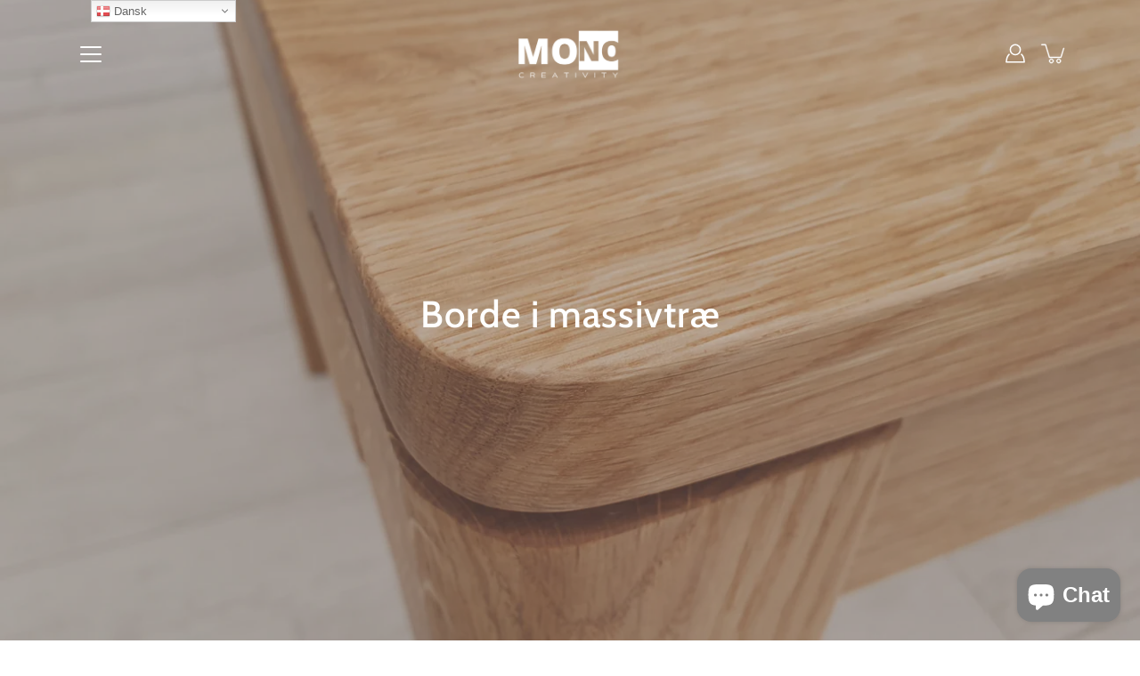

--- FILE ---
content_type: text/html; charset=utf-8
request_url: https://monocreativity.com/collections/borde-i-massivtrae
body_size: 51170
content:
<!DOCTYPE html>
<!--[if IE 9]> <html class="ie9 no-js supports-no-cookies" lang="da"> <![endif]-->
<!--[if (gt IE 9)|!(IE)]><!--> <html class="no-js supports-no-cookies" lang="da"> <!--<![endif]-->

<head>
  <meta charset="utf-8" />
  <meta http-equiv='X-UA-Compatible' content='IE= edge,chrome=1'>
  <link rel="canonical" href="https://monocreativity.com/collections/borde-i-massivtrae" />
  <meta name="viewport" content="width=device-width, initial-scale=1">
  <link rel="prefetch" href="https://monocreativity.com" as="document">
  <link rel="preload" as="style" href="//monocreativity.com/cdn/shop/t/48/assets/theme.scss.css?v=176628672481036286501759333299">
  <link rel="dns-prefetch" href="https://monorail-edge.shopifysvc.com">
  <link rel="preconnect" href="https://ajax.googleapis.com">
  <link rel="dns-prefetch" href="https://monorail-edge.shopifysvc.com">
  <link rel="preconnect dns-prefetch" as="font" href="https://fonts.shopifycdn.com">
  <link rel="preconnect dns-prefetch" href="https://cdn.shopify.com">
  <link rel="preconnect dns-prefetch" href="https://v.shopify.com">
  <link rel="preconnect dns-prefetch" href="https://cdn.shopifycloud.com"><link rel="preconnect dns-prefetch" as="script" href="https://productreviews.shopifycdn.com"><title>Borde i massivtræ &ndash; monocreativity</title><link rel="shortcut icon" href="//monocreativity.com/cdn/shop/files/favicon_32x32.jpg?v=1614286781" type="image/png">

<style>
:root {
    --color-footer-text: #ffffff;
    --color-footer-placeholder-text: rgba(255, 255, 255, 0.5);
    --color-footer-bg: #6a6868;
    --color-footer-bg-hover: rgba(255, 255, 255, 0.05);
    --color-footer-bottom-text: #4d4d4d;
    --color-footer-bottom-bg: #ffffff;
    --color-footer-bottom-bg-hover: rgba(77, 77, 77, 0.05);
    --color-footer-bottom-border: rgba(77, 77, 77, 0.1);
}
</style><link href="//monocreativity.com/cdn/shop/t/48/assets/theme.scss.css?v=176628672481036286501759333299" rel="stylesheet" type="text/css" media="all" /><noscript id="no-js-style"><link href="//monocreativity.com/cdn/shop/t/48/assets/no-js.scss.css?v=122164891680810635401635490751" rel="stylesheet" type="text/css" media="all" /></noscript><script>window.performance && window.performance.mark && window.performance.mark('shopify.content_for_header.start');</script><meta name="google-site-verification" content="omhYD35iJ1pSzvgA27tnRVqhlAarlnKVUxuwHWhW_to">
<meta name="facebook-domain-verification" content="85k3w62iiigvufg15p3rqimdbvfbv3">
<meta name="facebook-domain-verification" content="l7ra6m6dys1bzpm1lte1o5qit09g1x">
<meta id="shopify-digital-wallet" name="shopify-digital-wallet" content="/6079217728/digital_wallets/dialog">
<meta name="shopify-checkout-api-token" content="1e68c93e24731274ba4dd573a0356f47">
<meta id="in-context-paypal-metadata" data-shop-id="6079217728" data-venmo-supported="false" data-environment="production" data-locale="en_US" data-paypal-v4="true" data-currency="DKK">
<link rel="alternate" type="application/atom+xml" title="Feed" href="/collections/borde-i-massivtrae.atom" />
<link rel="alternate" type="application/json+oembed" href="https://monocreativity.com/collections/borde-i-massivtrae.oembed">
<script async="async" src="/checkouts/internal/preloads.js?locale=da-DK"></script>
<link rel="preconnect" href="https://shop.app" crossorigin="anonymous">
<script async="async" src="https://shop.app/checkouts/internal/preloads.js?locale=da-DK&shop_id=6079217728" crossorigin="anonymous"></script>
<script id="apple-pay-shop-capabilities" type="application/json">{"shopId":6079217728,"countryCode":"DK","currencyCode":"DKK","merchantCapabilities":["supports3DS"],"merchantId":"gid:\/\/shopify\/Shop\/6079217728","merchantName":"monocreativity","requiredBillingContactFields":["postalAddress","email","phone"],"requiredShippingContactFields":["postalAddress","email","phone"],"shippingType":"shipping","supportedNetworks":["visa","maestro","masterCard","amex"],"total":{"type":"pending","label":"monocreativity","amount":"1.00"},"shopifyPaymentsEnabled":true,"supportsSubscriptions":true}</script>
<script id="shopify-features" type="application/json">{"accessToken":"1e68c93e24731274ba4dd573a0356f47","betas":["rich-media-storefront-analytics"],"domain":"monocreativity.com","predictiveSearch":true,"shopId":6079217728,"locale":"da"}</script>
<script>var Shopify = Shopify || {};
Shopify.shop = "skavendanmark.myshopify.com";
Shopify.locale = "da";
Shopify.currency = {"active":"DKK","rate":"1.0"};
Shopify.country = "DK";
Shopify.theme = {"name":"Copy of Modular_29.10.2021","id":127993249960,"schema_name":"Modular","schema_version":"1.9.2","theme_store_id":849,"role":"main"};
Shopify.theme.handle = "null";
Shopify.theme.style = {"id":null,"handle":null};
Shopify.cdnHost = "monocreativity.com/cdn";
Shopify.routes = Shopify.routes || {};
Shopify.routes.root = "/";</script>
<script type="module">!function(o){(o.Shopify=o.Shopify||{}).modules=!0}(window);</script>
<script>!function(o){function n(){var o=[];function n(){o.push(Array.prototype.slice.apply(arguments))}return n.q=o,n}var t=o.Shopify=o.Shopify||{};t.loadFeatures=n(),t.autoloadFeatures=n()}(window);</script>
<script>
  window.ShopifyPay = window.ShopifyPay || {};
  window.ShopifyPay.apiHost = "shop.app\/pay";
  window.ShopifyPay.redirectState = null;
</script>
<script id="shop-js-analytics" type="application/json">{"pageType":"collection"}</script>
<script defer="defer" async type="module" src="//monocreativity.com/cdn/shopifycloud/shop-js/modules/v2/client.init-shop-cart-sync_ByjAFD2B.da.esm.js"></script>
<script defer="defer" async type="module" src="//monocreativity.com/cdn/shopifycloud/shop-js/modules/v2/chunk.common_D-UimmQe.esm.js"></script>
<script defer="defer" async type="module" src="//monocreativity.com/cdn/shopifycloud/shop-js/modules/v2/chunk.modal_C_zrfWbZ.esm.js"></script>
<script type="module">
  await import("//monocreativity.com/cdn/shopifycloud/shop-js/modules/v2/client.init-shop-cart-sync_ByjAFD2B.da.esm.js");
await import("//monocreativity.com/cdn/shopifycloud/shop-js/modules/v2/chunk.common_D-UimmQe.esm.js");
await import("//monocreativity.com/cdn/shopifycloud/shop-js/modules/v2/chunk.modal_C_zrfWbZ.esm.js");

  window.Shopify.SignInWithShop?.initShopCartSync?.({"fedCMEnabled":true,"windoidEnabled":true});

</script>
<script>
  window.Shopify = window.Shopify || {};
  if (!window.Shopify.featureAssets) window.Shopify.featureAssets = {};
  window.Shopify.featureAssets['shop-js'] = {"shop-cart-sync":["modules/v2/client.shop-cart-sync_qz5uXrN8.da.esm.js","modules/v2/chunk.common_D-UimmQe.esm.js","modules/v2/chunk.modal_C_zrfWbZ.esm.js"],"init-fed-cm":["modules/v2/client.init-fed-cm_D_N3sqvD.da.esm.js","modules/v2/chunk.common_D-UimmQe.esm.js","modules/v2/chunk.modal_C_zrfWbZ.esm.js"],"shop-cash-offers":["modules/v2/client.shop-cash-offers_DhVW52AO.da.esm.js","modules/v2/chunk.common_D-UimmQe.esm.js","modules/v2/chunk.modal_C_zrfWbZ.esm.js"],"shop-login-button":["modules/v2/client.shop-login-button_Bz65kmm8.da.esm.js","modules/v2/chunk.common_D-UimmQe.esm.js","modules/v2/chunk.modal_C_zrfWbZ.esm.js"],"pay-button":["modules/v2/client.pay-button_DnrmL6jh.da.esm.js","modules/v2/chunk.common_D-UimmQe.esm.js","modules/v2/chunk.modal_C_zrfWbZ.esm.js"],"shop-button":["modules/v2/client.shop-button_DB0cg2eC.da.esm.js","modules/v2/chunk.common_D-UimmQe.esm.js","modules/v2/chunk.modal_C_zrfWbZ.esm.js"],"avatar":["modules/v2/client.avatar_BTnouDA3.da.esm.js"],"init-windoid":["modules/v2/client.init-windoid_Chj1FYNy.da.esm.js","modules/v2/chunk.common_D-UimmQe.esm.js","modules/v2/chunk.modal_C_zrfWbZ.esm.js"],"init-shop-for-new-customer-accounts":["modules/v2/client.init-shop-for-new-customer-accounts_uX0xi2qL.da.esm.js","modules/v2/client.shop-login-button_Bz65kmm8.da.esm.js","modules/v2/chunk.common_D-UimmQe.esm.js","modules/v2/chunk.modal_C_zrfWbZ.esm.js"],"init-shop-email-lookup-coordinator":["modules/v2/client.init-shop-email-lookup-coordinator_DwZPtK8d.da.esm.js","modules/v2/chunk.common_D-UimmQe.esm.js","modules/v2/chunk.modal_C_zrfWbZ.esm.js"],"init-shop-cart-sync":["modules/v2/client.init-shop-cart-sync_ByjAFD2B.da.esm.js","modules/v2/chunk.common_D-UimmQe.esm.js","modules/v2/chunk.modal_C_zrfWbZ.esm.js"],"shop-toast-manager":["modules/v2/client.shop-toast-manager_BMA2g2Ij.da.esm.js","modules/v2/chunk.common_D-UimmQe.esm.js","modules/v2/chunk.modal_C_zrfWbZ.esm.js"],"init-customer-accounts":["modules/v2/client.init-customer-accounts_Ke9RQP0f.da.esm.js","modules/v2/client.shop-login-button_Bz65kmm8.da.esm.js","modules/v2/chunk.common_D-UimmQe.esm.js","modules/v2/chunk.modal_C_zrfWbZ.esm.js"],"init-customer-accounts-sign-up":["modules/v2/client.init-customer-accounts-sign-up_D7dx6-OC.da.esm.js","modules/v2/client.shop-login-button_Bz65kmm8.da.esm.js","modules/v2/chunk.common_D-UimmQe.esm.js","modules/v2/chunk.modal_C_zrfWbZ.esm.js"],"shop-follow-button":["modules/v2/client.shop-follow-button_DEtekCxG.da.esm.js","modules/v2/chunk.common_D-UimmQe.esm.js","modules/v2/chunk.modal_C_zrfWbZ.esm.js"],"checkout-modal":["modules/v2/client.checkout-modal_HipNIzHn.da.esm.js","modules/v2/chunk.common_D-UimmQe.esm.js","modules/v2/chunk.modal_C_zrfWbZ.esm.js"],"shop-login":["modules/v2/client.shop-login_CMPbvEnf.da.esm.js","modules/v2/chunk.common_D-UimmQe.esm.js","modules/v2/chunk.modal_C_zrfWbZ.esm.js"],"lead-capture":["modules/v2/client.lead-capture_COiqWsoF.da.esm.js","modules/v2/chunk.common_D-UimmQe.esm.js","modules/v2/chunk.modal_C_zrfWbZ.esm.js"],"payment-terms":["modules/v2/client.payment-terms_BSW28YRI.da.esm.js","modules/v2/chunk.common_D-UimmQe.esm.js","modules/v2/chunk.modal_C_zrfWbZ.esm.js"]};
</script>
<script>(function() {
  var isLoaded = false;
  function asyncLoad() {
    if (isLoaded) return;
    isLoaded = true;
    var urls = ["https:\/\/cdncozyantitheft.addons.business\/js\/script_tags\/skavendanmark\/49TDcvjIoo5Hr6EgpxOtt8xFBUfD5vKy.js?shop=skavendanmark.myshopify.com","\/\/www.powr.io\/powr.js?powr-token=skavendanmark.myshopify.com\u0026external-type=shopify\u0026shop=skavendanmark.myshopify.com","\/\/social-login.oxiapps.com\/api\/init?vt=928357\u0026shop=skavendanmark.myshopify.com","https:\/\/apps.synctrack.io\/cta-buttons\/\/cta-group-button.js?v=1652243462\u0026shop=skavendanmark.myshopify.com","\/\/www.powr.io\/powr.js?powr-token=skavendanmark.myshopify.com\u0026external-type=shopify\u0026shop=skavendanmark.myshopify.com","\/\/www.powr.io\/powr.js?powr-token=skavendanmark.myshopify.com\u0026external-type=shopify\u0026shop=skavendanmark.myshopify.com","https:\/\/gtranslate.io\/shopify\/gtranslate.js?shop=skavendanmark.myshopify.com","https:\/\/cdn.shopify.com\/s\/files\/1\/0060\/7921\/7728\/t\/48\/assets\/booster_eu_cookie_6079217728.js?v=1635490717\u0026shop=skavendanmark.myshopify.com","https:\/\/cdn.shopify.com\/s\/files\/1\/0060\/7921\/7728\/t\/48\/assets\/globo.formbuilder.init.js?v=1635490729\u0026shop=skavendanmark.myshopify.com","https:\/\/cdnig.addons.business\/embed\/cloud\/skavendanmark\/cziframeagent.js?v=212104101107\u0026token=twB0222103Zfmrq9\u0026shop=skavendanmark.myshopify.com"];
    for (var i = 0; i < urls.length; i++) {
      var s = document.createElement('script');
      s.type = 'text/javascript';
      s.async = true;
      s.src = urls[i];
      var x = document.getElementsByTagName('script')[0];
      x.parentNode.insertBefore(s, x);
    }
  };
  if(window.attachEvent) {
    window.attachEvent('onload', asyncLoad);
  } else {
    window.addEventListener('load', asyncLoad, false);
  }
})();</script>
<script id="__st">var __st={"a":6079217728,"offset":3600,"reqid":"2df612b2-db40-4000-914b-68b06868f076-1769099612","pageurl":"monocreativity.com\/collections\/borde-i-massivtrae","u":"fc0b764d760a","p":"collection","rtyp":"collection","rid":275392397480};</script>
<script>window.ShopifyPaypalV4VisibilityTracking = true;</script>
<script id="captcha-bootstrap">!function(){'use strict';const t='contact',e='account',n='new_comment',o=[[t,t],['blogs',n],['comments',n],[t,'customer']],c=[[e,'customer_login'],[e,'guest_login'],[e,'recover_customer_password'],[e,'create_customer']],r=t=>t.map((([t,e])=>`form[action*='/${t}']:not([data-nocaptcha='true']) input[name='form_type'][value='${e}']`)).join(','),a=t=>()=>t?[...document.querySelectorAll(t)].map((t=>t.form)):[];function s(){const t=[...o],e=r(t);return a(e)}const i='password',u='form_key',d=['recaptcha-v3-token','g-recaptcha-response','h-captcha-response',i],f=()=>{try{return window.sessionStorage}catch{return}},m='__shopify_v',_=t=>t.elements[u];function p(t,e,n=!1){try{const o=window.sessionStorage,c=JSON.parse(o.getItem(e)),{data:r}=function(t){const{data:e,action:n}=t;return t[m]||n?{data:e,action:n}:{data:t,action:n}}(c);for(const[e,n]of Object.entries(r))t.elements[e]&&(t.elements[e].value=n);n&&o.removeItem(e)}catch(o){console.error('form repopulation failed',{error:o})}}const l='form_type',E='cptcha';function T(t){t.dataset[E]=!0}const w=window,h=w.document,L='Shopify',v='ce_forms',y='captcha';let A=!1;((t,e)=>{const n=(g='f06e6c50-85a8-45c8-87d0-21a2b65856fe',I='https://cdn.shopify.com/shopifycloud/storefront-forms-hcaptcha/ce_storefront_forms_captcha_hcaptcha.v1.5.2.iife.js',D={infoText:'Beskyttet af hCaptcha',privacyText:'Beskyttelse af persondata',termsText:'Vilkår'},(t,e,n)=>{const o=w[L][v],c=o.bindForm;if(c)return c(t,g,e,D).then(n);var r;o.q.push([[t,g,e,D],n]),r=I,A||(h.body.append(Object.assign(h.createElement('script'),{id:'captcha-provider',async:!0,src:r})),A=!0)});var g,I,D;w[L]=w[L]||{},w[L][v]=w[L][v]||{},w[L][v].q=[],w[L][y]=w[L][y]||{},w[L][y].protect=function(t,e){n(t,void 0,e),T(t)},Object.freeze(w[L][y]),function(t,e,n,w,h,L){const[v,y,A,g]=function(t,e,n){const i=e?o:[],u=t?c:[],d=[...i,...u],f=r(d),m=r(i),_=r(d.filter((([t,e])=>n.includes(e))));return[a(f),a(m),a(_),s()]}(w,h,L),I=t=>{const e=t.target;return e instanceof HTMLFormElement?e:e&&e.form},D=t=>v().includes(t);t.addEventListener('submit',(t=>{const e=I(t);if(!e)return;const n=D(e)&&!e.dataset.hcaptchaBound&&!e.dataset.recaptchaBound,o=_(e),c=g().includes(e)&&(!o||!o.value);(n||c)&&t.preventDefault(),c&&!n&&(function(t){try{if(!f())return;!function(t){const e=f();if(!e)return;const n=_(t);if(!n)return;const o=n.value;o&&e.removeItem(o)}(t);const e=Array.from(Array(32),(()=>Math.random().toString(36)[2])).join('');!function(t,e){_(t)||t.append(Object.assign(document.createElement('input'),{type:'hidden',name:u})),t.elements[u].value=e}(t,e),function(t,e){const n=f();if(!n)return;const o=[...t.querySelectorAll(`input[type='${i}']`)].map((({name:t})=>t)),c=[...d,...o],r={};for(const[a,s]of new FormData(t).entries())c.includes(a)||(r[a]=s);n.setItem(e,JSON.stringify({[m]:1,action:t.action,data:r}))}(t,e)}catch(e){console.error('failed to persist form',e)}}(e),e.submit())}));const S=(t,e)=>{t&&!t.dataset[E]&&(n(t,e.some((e=>e===t))),T(t))};for(const o of['focusin','change'])t.addEventListener(o,(t=>{const e=I(t);D(e)&&S(e,y())}));const B=e.get('form_key'),M=e.get(l),P=B&&M;t.addEventListener('DOMContentLoaded',(()=>{const t=y();if(P)for(const e of t)e.elements[l].value===M&&p(e,B);[...new Set([...A(),...v().filter((t=>'true'===t.dataset.shopifyCaptcha))])].forEach((e=>S(e,t)))}))}(h,new URLSearchParams(w.location.search),n,t,e,['guest_login'])})(!0,!0)}();</script>
<script integrity="sha256-4kQ18oKyAcykRKYeNunJcIwy7WH5gtpwJnB7kiuLZ1E=" data-source-attribution="shopify.loadfeatures" defer="defer" src="//monocreativity.com/cdn/shopifycloud/storefront/assets/storefront/load_feature-a0a9edcb.js" crossorigin="anonymous"></script>
<script crossorigin="anonymous" defer="defer" src="//monocreativity.com/cdn/shopifycloud/storefront/assets/shopify_pay/storefront-65b4c6d7.js?v=20250812"></script>
<script data-source-attribution="shopify.dynamic_checkout.dynamic.init">var Shopify=Shopify||{};Shopify.PaymentButton=Shopify.PaymentButton||{isStorefrontPortableWallets:!0,init:function(){window.Shopify.PaymentButton.init=function(){};var t=document.createElement("script");t.src="https://monocreativity.com/cdn/shopifycloud/portable-wallets/latest/portable-wallets.da.js",t.type="module",document.head.appendChild(t)}};
</script>
<script data-source-attribution="shopify.dynamic_checkout.buyer_consent">
  function portableWalletsHideBuyerConsent(e){var t=document.getElementById("shopify-buyer-consent"),n=document.getElementById("shopify-subscription-policy-button");t&&n&&(t.classList.add("hidden"),t.setAttribute("aria-hidden","true"),n.removeEventListener("click",e))}function portableWalletsShowBuyerConsent(e){var t=document.getElementById("shopify-buyer-consent"),n=document.getElementById("shopify-subscription-policy-button");t&&n&&(t.classList.remove("hidden"),t.removeAttribute("aria-hidden"),n.addEventListener("click",e))}window.Shopify?.PaymentButton&&(window.Shopify.PaymentButton.hideBuyerConsent=portableWalletsHideBuyerConsent,window.Shopify.PaymentButton.showBuyerConsent=portableWalletsShowBuyerConsent);
</script>
<script data-source-attribution="shopify.dynamic_checkout.cart.bootstrap">document.addEventListener("DOMContentLoaded",(function(){function t(){return document.querySelector("shopify-accelerated-checkout-cart, shopify-accelerated-checkout")}if(t())Shopify.PaymentButton.init();else{new MutationObserver((function(e,n){t()&&(Shopify.PaymentButton.init(),n.disconnect())})).observe(document.body,{childList:!0,subtree:!0})}}));
</script>
<link id="shopify-accelerated-checkout-styles" rel="stylesheet" media="screen" href="https://monocreativity.com/cdn/shopifycloud/portable-wallets/latest/accelerated-checkout-backwards-compat.css" crossorigin="anonymous">
<style id="shopify-accelerated-checkout-cart">
        #shopify-buyer-consent {
  margin-top: 1em;
  display: inline-block;
  width: 100%;
}

#shopify-buyer-consent.hidden {
  display: none;
}

#shopify-subscription-policy-button {
  background: none;
  border: none;
  padding: 0;
  text-decoration: underline;
  font-size: inherit;
  cursor: pointer;
}

#shopify-subscription-policy-button::before {
  box-shadow: none;
}

      </style>

<script>window.performance && window.performance.mark && window.performance.mark('shopify.content_for_header.end');</script>
	




				
<script src="https://cdn.shopify.com/extensions/e8878072-2f6b-4e89-8082-94b04320908d/inbox-1254/assets/inbox-chat-loader.js" type="text/javascript" defer="defer"></script>
<script src="https://cdn.shopify.com/extensions/8d2c31d3-a828-4daf-820f-80b7f8e01c39/nova-eu-cookie-bar-gdpr-4/assets/nova-cookie-app-embed.js" type="text/javascript" defer="defer"></script>
<link href="https://cdn.shopify.com/extensions/8d2c31d3-a828-4daf-820f-80b7f8e01c39/nova-eu-cookie-bar-gdpr-4/assets/nova-cookie.css" rel="stylesheet" type="text/css" media="all">
<meta property="og:image" content="https://cdn.shopify.com/s/files/1/0060/7921/7728/collections/20191213_123712.jpg?v=1626848581" />
<meta property="og:image:secure_url" content="https://cdn.shopify.com/s/files/1/0060/7921/7728/collections/20191213_123712.jpg?v=1626848581" />
<meta property="og:image:width" content="4032" />
<meta property="og:image:height" content="3024" />
<meta property="og:image:alt" content="Borde i massivtræ" />
<link href="https://monorail-edge.shopifysvc.com" rel="dns-prefetch">
<script>(function(){if ("sendBeacon" in navigator && "performance" in window) {try {var session_token_from_headers = performance.getEntriesByType('navigation')[0].serverTiming.find(x => x.name == '_s').description;} catch {var session_token_from_headers = undefined;}var session_cookie_matches = document.cookie.match(/_shopify_s=([^;]*)/);var session_token_from_cookie = session_cookie_matches && session_cookie_matches.length === 2 ? session_cookie_matches[1] : "";var session_token = session_token_from_headers || session_token_from_cookie || "";function handle_abandonment_event(e) {var entries = performance.getEntries().filter(function(entry) {return /monorail-edge.shopifysvc.com/.test(entry.name);});if (!window.abandonment_tracked && entries.length === 0) {window.abandonment_tracked = true;var currentMs = Date.now();var navigation_start = performance.timing.navigationStart;var payload = {shop_id: 6079217728,url: window.location.href,navigation_start,duration: currentMs - navigation_start,session_token,page_type: "collection"};window.navigator.sendBeacon("https://monorail-edge.shopifysvc.com/v1/produce", JSON.stringify({schema_id: "online_store_buyer_site_abandonment/1.1",payload: payload,metadata: {event_created_at_ms: currentMs,event_sent_at_ms: currentMs}}));}}window.addEventListener('pagehide', handle_abandonment_event);}}());</script>
<script id="web-pixels-manager-setup">(function e(e,d,r,n,o){if(void 0===o&&(o={}),!Boolean(null===(a=null===(i=window.Shopify)||void 0===i?void 0:i.analytics)||void 0===a?void 0:a.replayQueue)){var i,a;window.Shopify=window.Shopify||{};var t=window.Shopify;t.analytics=t.analytics||{};var s=t.analytics;s.replayQueue=[],s.publish=function(e,d,r){return s.replayQueue.push([e,d,r]),!0};try{self.performance.mark("wpm:start")}catch(e){}var l=function(){var e={modern:/Edge?\/(1{2}[4-9]|1[2-9]\d|[2-9]\d{2}|\d{4,})\.\d+(\.\d+|)|Firefox\/(1{2}[4-9]|1[2-9]\d|[2-9]\d{2}|\d{4,})\.\d+(\.\d+|)|Chrom(ium|e)\/(9{2}|\d{3,})\.\d+(\.\d+|)|(Maci|X1{2}).+ Version\/(15\.\d+|(1[6-9]|[2-9]\d|\d{3,})\.\d+)([,.]\d+|)( \(\w+\)|)( Mobile\/\w+|) Safari\/|Chrome.+OPR\/(9{2}|\d{3,})\.\d+\.\d+|(CPU[ +]OS|iPhone[ +]OS|CPU[ +]iPhone|CPU IPhone OS|CPU iPad OS)[ +]+(15[._]\d+|(1[6-9]|[2-9]\d|\d{3,})[._]\d+)([._]\d+|)|Android:?[ /-](13[3-9]|1[4-9]\d|[2-9]\d{2}|\d{4,})(\.\d+|)(\.\d+|)|Android.+Firefox\/(13[5-9]|1[4-9]\d|[2-9]\d{2}|\d{4,})\.\d+(\.\d+|)|Android.+Chrom(ium|e)\/(13[3-9]|1[4-9]\d|[2-9]\d{2}|\d{4,})\.\d+(\.\d+|)|SamsungBrowser\/([2-9]\d|\d{3,})\.\d+/,legacy:/Edge?\/(1[6-9]|[2-9]\d|\d{3,})\.\d+(\.\d+|)|Firefox\/(5[4-9]|[6-9]\d|\d{3,})\.\d+(\.\d+|)|Chrom(ium|e)\/(5[1-9]|[6-9]\d|\d{3,})\.\d+(\.\d+|)([\d.]+$|.*Safari\/(?![\d.]+ Edge\/[\d.]+$))|(Maci|X1{2}).+ Version\/(10\.\d+|(1[1-9]|[2-9]\d|\d{3,})\.\d+)([,.]\d+|)( \(\w+\)|)( Mobile\/\w+|) Safari\/|Chrome.+OPR\/(3[89]|[4-9]\d|\d{3,})\.\d+\.\d+|(CPU[ +]OS|iPhone[ +]OS|CPU[ +]iPhone|CPU IPhone OS|CPU iPad OS)[ +]+(10[._]\d+|(1[1-9]|[2-9]\d|\d{3,})[._]\d+)([._]\d+|)|Android:?[ /-](13[3-9]|1[4-9]\d|[2-9]\d{2}|\d{4,})(\.\d+|)(\.\d+|)|Mobile Safari.+OPR\/([89]\d|\d{3,})\.\d+\.\d+|Android.+Firefox\/(13[5-9]|1[4-9]\d|[2-9]\d{2}|\d{4,})\.\d+(\.\d+|)|Android.+Chrom(ium|e)\/(13[3-9]|1[4-9]\d|[2-9]\d{2}|\d{4,})\.\d+(\.\d+|)|Android.+(UC? ?Browser|UCWEB|U3)[ /]?(15\.([5-9]|\d{2,})|(1[6-9]|[2-9]\d|\d{3,})\.\d+)\.\d+|SamsungBrowser\/(5\.\d+|([6-9]|\d{2,})\.\d+)|Android.+MQ{2}Browser\/(14(\.(9|\d{2,})|)|(1[5-9]|[2-9]\d|\d{3,})(\.\d+|))(\.\d+|)|K[Aa][Ii]OS\/(3\.\d+|([4-9]|\d{2,})\.\d+)(\.\d+|)/},d=e.modern,r=e.legacy,n=navigator.userAgent;return n.match(d)?"modern":n.match(r)?"legacy":"unknown"}(),u="modern"===l?"modern":"legacy",c=(null!=n?n:{modern:"",legacy:""})[u],f=function(e){return[e.baseUrl,"/wpm","/b",e.hashVersion,"modern"===e.buildTarget?"m":"l",".js"].join("")}({baseUrl:d,hashVersion:r,buildTarget:u}),m=function(e){var d=e.version,r=e.bundleTarget,n=e.surface,o=e.pageUrl,i=e.monorailEndpoint;return{emit:function(e){var a=e.status,t=e.errorMsg,s=(new Date).getTime(),l=JSON.stringify({metadata:{event_sent_at_ms:s},events:[{schema_id:"web_pixels_manager_load/3.1",payload:{version:d,bundle_target:r,page_url:o,status:a,surface:n,error_msg:t},metadata:{event_created_at_ms:s}}]});if(!i)return console&&console.warn&&console.warn("[Web Pixels Manager] No Monorail endpoint provided, skipping logging."),!1;try{return self.navigator.sendBeacon.bind(self.navigator)(i,l)}catch(e){}var u=new XMLHttpRequest;try{return u.open("POST",i,!0),u.setRequestHeader("Content-Type","text/plain"),u.send(l),!0}catch(e){return console&&console.warn&&console.warn("[Web Pixels Manager] Got an unhandled error while logging to Monorail."),!1}}}}({version:r,bundleTarget:l,surface:e.surface,pageUrl:self.location.href,monorailEndpoint:e.monorailEndpoint});try{o.browserTarget=l,function(e){var d=e.src,r=e.async,n=void 0===r||r,o=e.onload,i=e.onerror,a=e.sri,t=e.scriptDataAttributes,s=void 0===t?{}:t,l=document.createElement("script"),u=document.querySelector("head"),c=document.querySelector("body");if(l.async=n,l.src=d,a&&(l.integrity=a,l.crossOrigin="anonymous"),s)for(var f in s)if(Object.prototype.hasOwnProperty.call(s,f))try{l.dataset[f]=s[f]}catch(e){}if(o&&l.addEventListener("load",o),i&&l.addEventListener("error",i),u)u.appendChild(l);else{if(!c)throw new Error("Did not find a head or body element to append the script");c.appendChild(l)}}({src:f,async:!0,onload:function(){if(!function(){var e,d;return Boolean(null===(d=null===(e=window.Shopify)||void 0===e?void 0:e.analytics)||void 0===d?void 0:d.initialized)}()){var d=window.webPixelsManager.init(e)||void 0;if(d){var r=window.Shopify.analytics;r.replayQueue.forEach((function(e){var r=e[0],n=e[1],o=e[2];d.publishCustomEvent(r,n,o)})),r.replayQueue=[],r.publish=d.publishCustomEvent,r.visitor=d.visitor,r.initialized=!0}}},onerror:function(){return m.emit({status:"failed",errorMsg:"".concat(f," has failed to load")})},sri:function(e){var d=/^sha384-[A-Za-z0-9+/=]+$/;return"string"==typeof e&&d.test(e)}(c)?c:"",scriptDataAttributes:o}),m.emit({status:"loading"})}catch(e){m.emit({status:"failed",errorMsg:(null==e?void 0:e.message)||"Unknown error"})}}})({shopId: 6079217728,storefrontBaseUrl: "https://monocreativity.com",extensionsBaseUrl: "https://extensions.shopifycdn.com/cdn/shopifycloud/web-pixels-manager",monorailEndpoint: "https://monorail-edge.shopifysvc.com/unstable/produce_batch",surface: "storefront-renderer",enabledBetaFlags: ["2dca8a86"],webPixelsConfigList: [{"id":"896008520","configuration":"{\"config\":\"{\\\"pixel_id\\\":\\\"AW-849411954\\\",\\\"target_country\\\":\\\"DK\\\",\\\"gtag_events\\\":[{\\\"type\\\":\\\"search\\\",\\\"action_label\\\":\\\"AW-849411954\\\/KZjECKrit6kBEPL-g5UD\\\"},{\\\"type\\\":\\\"begin_checkout\\\",\\\"action_label\\\":\\\"AW-849411954\\\/4fgOCKfit6kBEPL-g5UD\\\"},{\\\"type\\\":\\\"view_item\\\",\\\"action_label\\\":[\\\"AW-849411954\\\/uTQCCKHit6kBEPL-g5UD\\\",\\\"MC-L6CFX5L784\\\"]},{\\\"type\\\":\\\"purchase\\\",\\\"action_label\\\":[\\\"AW-849411954\\\/_y6cCJ7it6kBEPL-g5UD\\\",\\\"MC-L6CFX5L784\\\"]},{\\\"type\\\":\\\"page_view\\\",\\\"action_label\\\":[\\\"AW-849411954\\\/ErO8CJvit6kBEPL-g5UD\\\",\\\"MC-L6CFX5L784\\\"]},{\\\"type\\\":\\\"add_payment_info\\\",\\\"action_label\\\":\\\"AW-849411954\\\/sJfaCK3it6kBEPL-g5UD\\\"},{\\\"type\\\":\\\"add_to_cart\\\",\\\"action_label\\\":\\\"AW-849411954\\\/ZffSCKTit6kBEPL-g5UD\\\"}],\\\"enable_monitoring_mode\\\":false}\"}","eventPayloadVersion":"v1","runtimeContext":"OPEN","scriptVersion":"b2a88bafab3e21179ed38636efcd8a93","type":"APP","apiClientId":1780363,"privacyPurposes":[],"dataSharingAdjustments":{"protectedCustomerApprovalScopes":["read_customer_address","read_customer_email","read_customer_name","read_customer_personal_data","read_customer_phone"]}},{"id":"365625672","configuration":"{\"pixel_id\":\"304164270764250\",\"pixel_type\":\"facebook_pixel\",\"metaapp_system_user_token\":\"-\"}","eventPayloadVersion":"v1","runtimeContext":"OPEN","scriptVersion":"ca16bc87fe92b6042fbaa3acc2fbdaa6","type":"APP","apiClientId":2329312,"privacyPurposes":["ANALYTICS","MARKETING","SALE_OF_DATA"],"dataSharingAdjustments":{"protectedCustomerApprovalScopes":["read_customer_address","read_customer_email","read_customer_name","read_customer_personal_data","read_customer_phone"]}},{"id":"142016840","configuration":"{\"tagID\":\"2613932412687\"}","eventPayloadVersion":"v1","runtimeContext":"STRICT","scriptVersion":"18031546ee651571ed29edbe71a3550b","type":"APP","apiClientId":3009811,"privacyPurposes":["ANALYTICS","MARKETING","SALE_OF_DATA"],"dataSharingAdjustments":{"protectedCustomerApprovalScopes":["read_customer_address","read_customer_email","read_customer_name","read_customer_personal_data","read_customer_phone"]}},{"id":"shopify-app-pixel","configuration":"{}","eventPayloadVersion":"v1","runtimeContext":"STRICT","scriptVersion":"0450","apiClientId":"shopify-pixel","type":"APP","privacyPurposes":["ANALYTICS","MARKETING"]},{"id":"shopify-custom-pixel","eventPayloadVersion":"v1","runtimeContext":"LAX","scriptVersion":"0450","apiClientId":"shopify-pixel","type":"CUSTOM","privacyPurposes":["ANALYTICS","MARKETING"]}],isMerchantRequest: false,initData: {"shop":{"name":"monocreativity","paymentSettings":{"currencyCode":"DKK"},"myshopifyDomain":"skavendanmark.myshopify.com","countryCode":"DK","storefrontUrl":"https:\/\/monocreativity.com"},"customer":null,"cart":null,"checkout":null,"productVariants":[],"purchasingCompany":null},},"https://monocreativity.com/cdn","fcfee988w5aeb613cpc8e4bc33m6693e112",{"modern":"","legacy":""},{"shopId":"6079217728","storefrontBaseUrl":"https:\/\/monocreativity.com","extensionBaseUrl":"https:\/\/extensions.shopifycdn.com\/cdn\/shopifycloud\/web-pixels-manager","surface":"storefront-renderer","enabledBetaFlags":"[\"2dca8a86\"]","isMerchantRequest":"false","hashVersion":"fcfee988w5aeb613cpc8e4bc33m6693e112","publish":"custom","events":"[[\"page_viewed\",{}],[\"collection_viewed\",{\"collection\":{\"id\":\"275392397480\",\"title\":\"Borde i massivtræ\",\"productVariants\":[{\"price\":{\"amount\":4450.0,\"currencyCode\":\"DKK\"},\"product\":{\"title\":\"SKOVLUND - sofabord, valnød træ, Ø90cm\",\"vendor\":\"Skaven Danmark\",\"id\":\"4443082195008\",\"untranslatedTitle\":\"SKOVLUND - sofabord, valnød træ, Ø90cm\",\"url\":\"\/products\/skovlund-sofabord-valnod-trae-o90cm-1\",\"type\":\"sofabord\"},\"id\":\"31640016289856\",\"image\":{\"src\":\"\/\/monocreativity.com\/cdn\/shop\/products\/20200418_135452.jpg?v=1587224245\"},\"sku\":\"\",\"title\":\"hvid\",\"untranslatedTitle\":\"hvid\"},{\"price\":{\"amount\":4150.0,\"currencyCode\":\"DKK\"},\"product\":{\"title\":\"SKOVLUND - sofabord, valnød træ, Ø80 og 90cm\",\"vendor\":\"Skaven Danmark\",\"id\":\"4443080589376\",\"untranslatedTitle\":\"SKOVLUND - sofabord, valnød træ, Ø80 og 90cm\",\"url\":\"\/products\/skovlund-sofabord-valnod-trae-o80cm-1\",\"type\":\"sofabord\"},\"id\":\"31640224301120\",\"image\":{\"src\":\"\/\/monocreativity.com\/cdn\/shop\/products\/20191211_101552-removebg.jpg?v=1587457614\"},\"sku\":\"\",\"title\":\"80 \/ sort\",\"untranslatedTitle\":\"80 \/ sort\"},{\"price\":{\"amount\":4150.0,\"currencyCode\":\"DKK\"},\"product\":{\"title\":\"SKOVLUND - sofabord, valnød træ, Ø80cm, farverigt indsats på kanten\",\"vendor\":\"Skaven Danmark\",\"id\":\"4443078328384\",\"untranslatedTitle\":\"SKOVLUND - sofabord, valnød træ, Ø80cm, farverigt indsats på kanten\",\"url\":\"\/products\/skovlund-sofabord-valnod-trae-o80cm\",\"type\":\"sofabord\"},\"id\":\"31640088641600\",\"image\":{\"src\":\"\/\/monocreativity.com\/cdn\/shop\/products\/20191211_101112.jpg?v=1586939665\"},\"sku\":\"\",\"title\":\"hvid \/ rød\",\"untranslatedTitle\":\"hvid \/ rød\"},{\"price\":{\"amount\":3850.0,\"currencyCode\":\"DKK\"},\"product\":{\"title\":\"SKOVLUND - sofabord, massiv egtræ, Ø80-90cm\",\"vendor\":\"Skaven Danmark\",\"id\":\"4443076657216\",\"untranslatedTitle\":\"SKOVLUND - sofabord, massiv egtræ, Ø80-90cm\",\"url\":\"\/products\/skovlund-sofabord-egtrae-o90cm-1\",\"type\":\"sofabord\"},\"id\":\"31640174657600\",\"image\":{\"src\":\"\/\/monocreativity.com\/cdn\/shop\/products\/20200418_140228.jpg?v=1587231591\"},\"sku\":\"\",\"title\":\"hvid \/ 80\",\"untranslatedTitle\":\"hvid \/ 80\"},{\"price\":{\"amount\":3850.0,\"currencyCode\":\"DKK\"},\"product\":{\"title\":\"SKOVLUND - sofabord, Ø 80-90cm, massiv egtræ, indsats på kanten\",\"vendor\":\"Skaven Danmark\",\"id\":\"4443068792896\",\"untranslatedTitle\":\"SKOVLUND - sofabord, Ø 80-90cm, massiv egtræ, indsats på kanten\",\"url\":\"\/products\/skovlund\",\"type\":\"sofabord\"},\"id\":\"31640132321344\",\"image\":{\"src\":\"\/\/monocreativity.com\/cdn\/shop\/products\/20191211_101128-removebg.jpg?v=1587456660\"},\"sku\":\"\",\"title\":\"rød \/ 80 \/ hvid\",\"untranslatedTitle\":\"rød \/ 80 \/ hvid\"},{\"price\":{\"amount\":2150.0,\"currencyCode\":\"DKK\"},\"product\":{\"title\":\"Bordsæt, egtræ, model 450\",\"vendor\":\"Skaven Danmark\",\"id\":\"4443069251648\",\"untranslatedTitle\":\"Bordsæt, egtræ, model 450\",\"url\":\"\/products\/bordsaet-egtrae-model-450\",\"type\":\"bordsæt\"},\"id\":\"31623563083840\",\"image\":{\"src\":\"\/\/monocreativity.com\/cdn\/shop\/products\/model450_1.jpg?v=1586939186\"},\"sku\":\"\",\"title\":\"Default Title\",\"untranslatedTitle\":\"Default Title\"},{\"price\":{\"amount\":900.0,\"currencyCode\":\"DKK\"},\"product\":{\"title\":\"Mini sofabord, egtræ, model 450, Ø55cm\",\"vendor\":\"Skaven Danmark\",\"id\":\"4443070169152\",\"untranslatedTitle\":\"Mini sofabord, egtræ, model 450, Ø55cm\",\"url\":\"\/products\/mini-sofabord-egtrae-model-450\",\"type\":\"sofabord\"},\"id\":\"31623572291648\",\"image\":{\"src\":\"\/\/monocreativity.com\/cdn\/shop\/products\/18_44a44188-580d-47ed-8414-de417cb63d46.jpg?v=1587458280\"},\"sku\":\"\",\"title\":\"Default Title\",\"untranslatedTitle\":\"Default Title\"},{\"price\":{\"amount\":680.0,\"currencyCode\":\"DKK\"},\"product\":{\"title\":\"Mini sofabord, egtræ, model 450, Ø45\",\"vendor\":\"Skaven Danmark\",\"id\":\"4443071348800\",\"untranslatedTitle\":\"Mini sofabord, egtræ, model 450, Ø45\",\"url\":\"\/products\/copy-of-mini-sofabord-egtrae-model-450\",\"type\":\"sofabord\"},\"id\":\"31623579500608\",\"image\":{\"src\":\"\/\/monocreativity.com\/cdn\/shop\/products\/18_e442b182-52d5-4af9-ba31-b319bf60089a.jpg?v=1587458130\"},\"sku\":\"\",\"title\":\"Default Title\",\"untranslatedTitle\":\"Default Title\"},{\"price\":{\"amount\":560.0,\"currencyCode\":\"DKK\"},\"product\":{\"title\":\"Mini sofabord, egtræ, model 450, Ø37cm\",\"vendor\":\"Skaven Danmark\",\"id\":\"4443072299072\",\"untranslatedTitle\":\"Mini sofabord, egtræ, model 450, Ø37cm\",\"url\":\"\/products\/mini-sofabord-egtrae-model-450-o37cm\",\"type\":\"sofabord\"},\"id\":\"31623585038400\",\"image\":{\"src\":\"\/\/monocreativity.com\/cdn\/shop\/products\/18.jpg?v=1587456323\"},\"sku\":\"\",\"title\":\"Default Title\",\"untranslatedTitle\":\"Default Title\"}]}}]]"});</script><script>
  window.ShopifyAnalytics = window.ShopifyAnalytics || {};
  window.ShopifyAnalytics.meta = window.ShopifyAnalytics.meta || {};
  window.ShopifyAnalytics.meta.currency = 'DKK';
  var meta = {"products":[{"id":4443082195008,"gid":"gid:\/\/shopify\/Product\/4443082195008","vendor":"Skaven Danmark","type":"sofabord","handle":"skovlund-sofabord-valnod-trae-o90cm-1","variants":[{"id":31640016289856,"price":445000,"name":"SKOVLUND - sofabord, valnød træ, Ø90cm - hvid","public_title":"hvid","sku":""},{"id":31640016322624,"price":445000,"name":"SKOVLUND - sofabord, valnød træ, Ø90cm - sort","public_title":"sort","sku":""}],"remote":false},{"id":4443080589376,"gid":"gid:\/\/shopify\/Product\/4443080589376","vendor":"Skaven Danmark","type":"sofabord","handle":"skovlund-sofabord-valnod-trae-o80cm-1","variants":[{"id":31640224301120,"price":415000,"name":"SKOVLUND - sofabord, valnød træ, Ø80 og 90cm - 80 \/ sort","public_title":"80 \/ sort","sku":""},{"id":31640224333888,"price":415000,"name":"SKOVLUND - sofabord, valnød træ, Ø80 og 90cm - 80 \/ hvid","public_title":"80 \/ hvid","sku":""},{"id":31640224366656,"price":445000,"name":"SKOVLUND - sofabord, valnød træ, Ø80 og 90cm - 90 \/ sort","public_title":"90 \/ sort","sku":""},{"id":31640224399424,"price":445000,"name":"SKOVLUND - sofabord, valnød træ, Ø80 og 90cm - 90 \/ hvid","public_title":"90 \/ hvid","sku":""}],"remote":false},{"id":4443078328384,"gid":"gid:\/\/shopify\/Product\/4443078328384","vendor":"Skaven Danmark","type":"sofabord","handle":"skovlund-sofabord-valnod-trae-o80cm","variants":[{"id":31640088641600,"price":415000,"name":"SKOVLUND - sofabord, valnød træ, Ø80cm, farverigt indsats på kanten - hvid \/ rød","public_title":"hvid \/ rød","sku":""},{"id":31640088674368,"price":415000,"name":"SKOVLUND - sofabord, valnød træ, Ø80cm, farverigt indsats på kanten - hvid \/ hvid","public_title":"hvid \/ hvid","sku":""},{"id":31640088707136,"price":415000,"name":"SKOVLUND - sofabord, valnød træ, Ø80cm, farverigt indsats på kanten - hvid \/ blå","public_title":"hvid \/ blå","sku":""},{"id":31640088739904,"price":415000,"name":"SKOVLUND - sofabord, valnød træ, Ø80cm, farverigt indsats på kanten - hvid \/ sort","public_title":"hvid \/ sort","sku":""},{"id":31640088772672,"price":415000,"name":"SKOVLUND - sofabord, valnød træ, Ø80cm, farverigt indsats på kanten - hvid \/ grå","public_title":"hvid \/ grå","sku":""},{"id":31640088805440,"price":415000,"name":"SKOVLUND - sofabord, valnød træ, Ø80cm, farverigt indsats på kanten - sort \/ rød","public_title":"sort \/ rød","sku":""},{"id":31640088838208,"price":415000,"name":"SKOVLUND - sofabord, valnød træ, Ø80cm, farverigt indsats på kanten - sort \/ hvid","public_title":"sort \/ hvid","sku":""},{"id":31640088870976,"price":415000,"name":"SKOVLUND - sofabord, valnød træ, Ø80cm, farverigt indsats på kanten - sort \/ blå","public_title":"sort \/ blå","sku":""},{"id":31640088903744,"price":415000,"name":"SKOVLUND - sofabord, valnød træ, Ø80cm, farverigt indsats på kanten - sort \/ sort","public_title":"sort \/ sort","sku":""},{"id":31640088936512,"price":415000,"name":"SKOVLUND - sofabord, valnød træ, Ø80cm, farverigt indsats på kanten - sort \/ grå","public_title":"sort \/ grå","sku":""}],"remote":false},{"id":4443076657216,"gid":"gid:\/\/shopify\/Product\/4443076657216","vendor":"Skaven Danmark","type":"sofabord","handle":"skovlund-sofabord-egtrae-o90cm-1","variants":[{"id":31640174657600,"price":385000,"name":"SKOVLUND - sofabord, massiv egtræ, Ø80-90cm - hvid \/ 80","public_title":"hvid \/ 80","sku":""},{"id":31640174690368,"price":410000,"name":"SKOVLUND - sofabord, massiv egtræ, Ø80-90cm - hvid \/ 90","public_title":"hvid \/ 90","sku":""},{"id":31640174723136,"price":385000,"name":"SKOVLUND - sofabord, massiv egtræ, Ø80-90cm - sort \/ 80","public_title":"sort \/ 80","sku":""},{"id":31640174755904,"price":410000,"name":"SKOVLUND - sofabord, massiv egtræ, Ø80-90cm - sort \/ 90","public_title":"sort \/ 90","sku":""}],"remote":false},{"id":4443068792896,"gid":"gid:\/\/shopify\/Product\/4443068792896","vendor":"Skaven Danmark","type":"sofabord","handle":"skovlund","variants":[{"id":31640132321344,"price":385000,"name":"SKOVLUND - sofabord, Ø 80-90cm, massiv egtræ, indsats på kanten - rød \/ 80 \/ hvid","public_title":"rød \/ 80 \/ hvid","sku":""},{"id":31640132354112,"price":385000,"name":"SKOVLUND - sofabord, Ø 80-90cm, massiv egtræ, indsats på kanten - rød \/ 80 \/ sort","public_title":"rød \/ 80 \/ sort","sku":""},{"id":31640132386880,"price":410000,"name":"SKOVLUND - sofabord, Ø 80-90cm, massiv egtræ, indsats på kanten - rød \/ 90 \/ hvid","public_title":"rød \/ 90 \/ hvid","sku":""},{"id":31640132419648,"price":410000,"name":"SKOVLUND - sofabord, Ø 80-90cm, massiv egtræ, indsats på kanten - rød \/ 90 \/ sort","public_title":"rød \/ 90 \/ sort","sku":""},{"id":31640132452416,"price":385000,"name":"SKOVLUND - sofabord, Ø 80-90cm, massiv egtræ, indsats på kanten - hvid \/ 80 \/ hvid","public_title":"hvid \/ 80 \/ hvid","sku":""},{"id":31640132485184,"price":385000,"name":"SKOVLUND - sofabord, Ø 80-90cm, massiv egtræ, indsats på kanten - hvid \/ 80 \/ sort","public_title":"hvid \/ 80 \/ sort","sku":""},{"id":31640132517952,"price":410000,"name":"SKOVLUND - sofabord, Ø 80-90cm, massiv egtræ, indsats på kanten - hvid \/ 90 \/ hvid","public_title":"hvid \/ 90 \/ hvid","sku":""},{"id":31640132550720,"price":410000,"name":"SKOVLUND - sofabord, Ø 80-90cm, massiv egtræ, indsats på kanten - hvid \/ 90 \/ sort","public_title":"hvid \/ 90 \/ sort","sku":""},{"id":31640132583488,"price":385000,"name":"SKOVLUND - sofabord, Ø 80-90cm, massiv egtræ, indsats på kanten - sort \/ 80 \/ hvid","public_title":"sort \/ 80 \/ hvid","sku":""},{"id":31640132616256,"price":385000,"name":"SKOVLUND - sofabord, Ø 80-90cm, massiv egtræ, indsats på kanten - sort \/ 80 \/ sort","public_title":"sort \/ 80 \/ sort","sku":""},{"id":31640132649024,"price":410000,"name":"SKOVLUND - sofabord, Ø 80-90cm, massiv egtræ, indsats på kanten - sort \/ 90 \/ hvid","public_title":"sort \/ 90 \/ hvid","sku":""},{"id":31640132681792,"price":410000,"name":"SKOVLUND - sofabord, Ø 80-90cm, massiv egtræ, indsats på kanten - sort \/ 90 \/ sort","public_title":"sort \/ 90 \/ sort","sku":""},{"id":31640132714560,"price":385000,"name":"SKOVLUND - sofabord, Ø 80-90cm, massiv egtræ, indsats på kanten - blå \/ 80 \/ hvid","public_title":"blå \/ 80 \/ hvid","sku":""},{"id":31640132747328,"price":385000,"name":"SKOVLUND - sofabord, Ø 80-90cm, massiv egtræ, indsats på kanten - blå \/ 80 \/ sort","public_title":"blå \/ 80 \/ sort","sku":""},{"id":31640132780096,"price":410000,"name":"SKOVLUND - sofabord, Ø 80-90cm, massiv egtræ, indsats på kanten - blå \/ 90 \/ hvid","public_title":"blå \/ 90 \/ hvid","sku":""},{"id":31640132812864,"price":410000,"name":"SKOVLUND - sofabord, Ø 80-90cm, massiv egtræ, indsats på kanten - blå \/ 90 \/ sort","public_title":"blå \/ 90 \/ sort","sku":""},{"id":31640132845632,"price":385000,"name":"SKOVLUND - sofabord, Ø 80-90cm, massiv egtræ, indsats på kanten - grå \/ 80 \/ hvid","public_title":"grå \/ 80 \/ hvid","sku":""},{"id":31640132878400,"price":385000,"name":"SKOVLUND - sofabord, Ø 80-90cm, massiv egtræ, indsats på kanten - grå \/ 80 \/ sort","public_title":"grå \/ 80 \/ sort","sku":""},{"id":31640132911168,"price":410000,"name":"SKOVLUND - sofabord, Ø 80-90cm, massiv egtræ, indsats på kanten - grå \/ 90 \/ hvid","public_title":"grå \/ 90 \/ hvid","sku":""},{"id":31640132943936,"price":410000,"name":"SKOVLUND - sofabord, Ø 80-90cm, massiv egtræ, indsats på kanten - grå \/ 90 \/ sort","public_title":"grå \/ 90 \/ sort","sku":""}],"remote":false},{"id":4443069251648,"gid":"gid:\/\/shopify\/Product\/4443069251648","vendor":"Skaven Danmark","type":"bordsæt","handle":"bordsaet-egtrae-model-450","variants":[{"id":31623563083840,"price":215000,"name":"Bordsæt, egtræ, model 450","public_title":null,"sku":""}],"remote":false},{"id":4443070169152,"gid":"gid:\/\/shopify\/Product\/4443070169152","vendor":"Skaven Danmark","type":"sofabord","handle":"mini-sofabord-egtrae-model-450","variants":[{"id":31623572291648,"price":90000,"name":"Mini sofabord, egtræ, model 450, Ø55cm","public_title":null,"sku":""}],"remote":false},{"id":4443071348800,"gid":"gid:\/\/shopify\/Product\/4443071348800","vendor":"Skaven Danmark","type":"sofabord","handle":"copy-of-mini-sofabord-egtrae-model-450","variants":[{"id":31623579500608,"price":68000,"name":"Mini sofabord, egtræ, model 450, Ø45","public_title":null,"sku":""}],"remote":false},{"id":4443072299072,"gid":"gid:\/\/shopify\/Product\/4443072299072","vendor":"Skaven Danmark","type":"sofabord","handle":"mini-sofabord-egtrae-model-450-o37cm","variants":[{"id":31623585038400,"price":56000,"name":"Mini sofabord, egtræ, model 450, Ø37cm","public_title":null,"sku":""}],"remote":false}],"page":{"pageType":"collection","resourceType":"collection","resourceId":275392397480,"requestId":"2df612b2-db40-4000-914b-68b06868f076-1769099612"}};
  for (var attr in meta) {
    window.ShopifyAnalytics.meta[attr] = meta[attr];
  }
</script>
<script class="analytics">
  (function () {
    var customDocumentWrite = function(content) {
      var jquery = null;

      if (window.jQuery) {
        jquery = window.jQuery;
      } else if (window.Checkout && window.Checkout.$) {
        jquery = window.Checkout.$;
      }

      if (jquery) {
        jquery('body').append(content);
      }
    };

    var hasLoggedConversion = function(token) {
      if (token) {
        return document.cookie.indexOf('loggedConversion=' + token) !== -1;
      }
      return false;
    }

    var setCookieIfConversion = function(token) {
      if (token) {
        var twoMonthsFromNow = new Date(Date.now());
        twoMonthsFromNow.setMonth(twoMonthsFromNow.getMonth() + 2);

        document.cookie = 'loggedConversion=' + token + '; expires=' + twoMonthsFromNow;
      }
    }

    var trekkie = window.ShopifyAnalytics.lib = window.trekkie = window.trekkie || [];
    if (trekkie.integrations) {
      return;
    }
    trekkie.methods = [
      'identify',
      'page',
      'ready',
      'track',
      'trackForm',
      'trackLink'
    ];
    trekkie.factory = function(method) {
      return function() {
        var args = Array.prototype.slice.call(arguments);
        args.unshift(method);
        trekkie.push(args);
        return trekkie;
      };
    };
    for (var i = 0; i < trekkie.methods.length; i++) {
      var key = trekkie.methods[i];
      trekkie[key] = trekkie.factory(key);
    }
    trekkie.load = function(config) {
      trekkie.config = config || {};
      trekkie.config.initialDocumentCookie = document.cookie;
      var first = document.getElementsByTagName('script')[0];
      var script = document.createElement('script');
      script.type = 'text/javascript';
      script.onerror = function(e) {
        var scriptFallback = document.createElement('script');
        scriptFallback.type = 'text/javascript';
        scriptFallback.onerror = function(error) {
                var Monorail = {
      produce: function produce(monorailDomain, schemaId, payload) {
        var currentMs = new Date().getTime();
        var event = {
          schema_id: schemaId,
          payload: payload,
          metadata: {
            event_created_at_ms: currentMs,
            event_sent_at_ms: currentMs
          }
        };
        return Monorail.sendRequest("https://" + monorailDomain + "/v1/produce", JSON.stringify(event));
      },
      sendRequest: function sendRequest(endpointUrl, payload) {
        // Try the sendBeacon API
        if (window && window.navigator && typeof window.navigator.sendBeacon === 'function' && typeof window.Blob === 'function' && !Monorail.isIos12()) {
          var blobData = new window.Blob([payload], {
            type: 'text/plain'
          });

          if (window.navigator.sendBeacon(endpointUrl, blobData)) {
            return true;
          } // sendBeacon was not successful

        } // XHR beacon

        var xhr = new XMLHttpRequest();

        try {
          xhr.open('POST', endpointUrl);
          xhr.setRequestHeader('Content-Type', 'text/plain');
          xhr.send(payload);
        } catch (e) {
          console.log(e);
        }

        return false;
      },
      isIos12: function isIos12() {
        return window.navigator.userAgent.lastIndexOf('iPhone; CPU iPhone OS 12_') !== -1 || window.navigator.userAgent.lastIndexOf('iPad; CPU OS 12_') !== -1;
      }
    };
    Monorail.produce('monorail-edge.shopifysvc.com',
      'trekkie_storefront_load_errors/1.1',
      {shop_id: 6079217728,
      theme_id: 127993249960,
      app_name: "storefront",
      context_url: window.location.href,
      source_url: "//monocreativity.com/cdn/s/trekkie.storefront.1bbfab421998800ff09850b62e84b8915387986d.min.js"});

        };
        scriptFallback.async = true;
        scriptFallback.src = '//monocreativity.com/cdn/s/trekkie.storefront.1bbfab421998800ff09850b62e84b8915387986d.min.js';
        first.parentNode.insertBefore(scriptFallback, first);
      };
      script.async = true;
      script.src = '//monocreativity.com/cdn/s/trekkie.storefront.1bbfab421998800ff09850b62e84b8915387986d.min.js';
      first.parentNode.insertBefore(script, first);
    };
    trekkie.load(
      {"Trekkie":{"appName":"storefront","development":false,"defaultAttributes":{"shopId":6079217728,"isMerchantRequest":null,"themeId":127993249960,"themeCityHash":"14153685979861031005","contentLanguage":"da","currency":"DKK","eventMetadataId":"c4e095e9-a048-4d61-8d18-de400135a563"},"isServerSideCookieWritingEnabled":true,"monorailRegion":"shop_domain","enabledBetaFlags":["65f19447"]},"Session Attribution":{},"S2S":{"facebookCapiEnabled":true,"source":"trekkie-storefront-renderer","apiClientId":580111}}
    );

    var loaded = false;
    trekkie.ready(function() {
      if (loaded) return;
      loaded = true;

      window.ShopifyAnalytics.lib = window.trekkie;

      var originalDocumentWrite = document.write;
      document.write = customDocumentWrite;
      try { window.ShopifyAnalytics.merchantGoogleAnalytics.call(this); } catch(error) {};
      document.write = originalDocumentWrite;

      window.ShopifyAnalytics.lib.page(null,{"pageType":"collection","resourceType":"collection","resourceId":275392397480,"requestId":"2df612b2-db40-4000-914b-68b06868f076-1769099612","shopifyEmitted":true});

      var match = window.location.pathname.match(/checkouts\/(.+)\/(thank_you|post_purchase)/)
      var token = match? match[1]: undefined;
      if (!hasLoggedConversion(token)) {
        setCookieIfConversion(token);
        window.ShopifyAnalytics.lib.track("Viewed Product Category",{"currency":"DKK","category":"Collection: borde-i-massivtrae","collectionName":"borde-i-massivtrae","collectionId":275392397480,"nonInteraction":true},undefined,undefined,{"shopifyEmitted":true});
      }
    });


        var eventsListenerScript = document.createElement('script');
        eventsListenerScript.async = true;
        eventsListenerScript.src = "//monocreativity.com/cdn/shopifycloud/storefront/assets/shop_events_listener-3da45d37.js";
        document.getElementsByTagName('head')[0].appendChild(eventsListenerScript);

})();</script>
<script
  defer
  src="https://monocreativity.com/cdn/shopifycloud/perf-kit/shopify-perf-kit-3.0.4.min.js"
  data-application="storefront-renderer"
  data-shop-id="6079217728"
  data-render-region="gcp-us-east1"
  data-page-type="collection"
  data-theme-instance-id="127993249960"
  data-theme-name="Modular"
  data-theme-version="1.9.2"
  data-monorail-region="shop_domain"
  data-resource-timing-sampling-rate="10"
  data-shs="true"
  data-shs-beacon="true"
  data-shs-export-with-fetch="true"
  data-shs-logs-sample-rate="1"
  data-shs-beacon-endpoint="https://monocreativity.com/api/collect"
></script>
</head><script>
	var Globo = Globo || {};
    var globoFormbuilderRecaptchaInit = function(){};
    Globo.FormBuilder = Globo.FormBuilder || {};
    Globo.FormBuilder.url = "https://form.globosoftware.net";
    Globo.FormBuilder.shop = {
        settings : {
            reCaptcha : {
                siteKey : ''
            },
            hideWaterMark : true,
            encryptionFormId : false,
            copyright: 'Powered by G: <a href="https://apps.shopify.com/form-builder-contact-form" target="_blank">Form Builder</a>',
            scrollTop: true
        },
        pricing:{
            features:{
                fileUpload : 2,
                removeCopyright : false,
                bulkOrderForm: false,
                cartForm: false,
            }
        },
        configuration: {
            money_format:  "<span class=money>{{amount_with_comma_separator}} kr</span>"
        },
        encryption_form_id : false
    };
    Globo.FormBuilder.forms = [];

    
    Globo.FormBuilder.page = {
        title : document.title,
        href : window.location.href,
        type: "collection"
    };
    Globo.FormBuilder.assetFormUrls = [];
            Globo.FormBuilder.assetFormUrls[18332] = "//monocreativity.com/cdn/shop/t/48/assets/globo.formbuilder.data.18332.js?v=117055481806992244971635490725";
                    Globo.FormBuilder.assetFormUrls[18342] = "//monocreativity.com/cdn/shop/t/48/assets/globo.formbuilder.data.18342.js?v=145161681872864048111644072835";
                    Globo.FormBuilder.assetFormUrls[18514] = "//monocreativity.com/cdn/shop/t/48/assets/globo.formbuilder.data.18514.js?v=115945327981408759791644072837";
                    Globo.FormBuilder.assetFormUrls[19752] = "//monocreativity.com/cdn/shop/t/48/assets/globo.formbuilder.data.19752.js?v=56413376529661353361644072838";
                    Globo.FormBuilder.assetFormUrls[43936] = "//monocreativity.com/cdn/shop/t/48/assets/globo.formbuilder.data.43936.js?v=163930870528682355351635490726";
                    Globo.FormBuilder.assetFormUrls[43937] = "//monocreativity.com/cdn/shop/t/48/assets/globo.formbuilder.data.43937.js?v=162787254689601274001644072839";
                    Globo.FormBuilder.assetFormUrls[44047] = "//monocreativity.com/cdn/shop/t/48/assets/globo.formbuilder.data.44047.js?v=177004130254093644921635490727";
                    Globo.FormBuilder.assetFormUrls[60349] = "//monocreativity.com/cdn/shop/t/48/assets/globo.formbuilder.data.60349.js?v=63144334873626091631635490728";
            
</script>

<link rel="preload" href="//monocreativity.com/cdn/shop/t/48/assets/globo.formbuilder.css?v=41083919034925090011644072842" as="style" onload="this.onload=null;this.rel='stylesheet'">
<noscript><link rel="stylesheet" href="//monocreativity.com/cdn/shop/t/48/assets/globo.formbuilder.css?v=41083919034925090011644072842"></noscript>
<link rel="stylesheet" href="//monocreativity.com/cdn/shop/t/48/assets/globo.formbuilder.css?v=41083919034925090011644072842">


<script>
    Globo.FormBuilder.__webpack_public_path__ = "//monocreativity.com/cdn/shop/t/48/assets/"
</script>
<script src="//monocreativity.com/cdn/shop/t/48/assets/globo.formbuilder.index.js?v=130296799108297938911644072848" defer></script>

<body id="borde-i-massivtrae" class="is-page-loading template-collection allow-text-animations allow-grid-animations allow-image-animations no-outline">
  <a class="in-page-link skip-link" href="#MainContent">Spring til indhold</a><div id="shopify-section-popup" class="shopify-section"><!-- /snippets/popup.liquid --><div data-section-id="popup" data-section-type="popup"><section id="popup"
			class="popup popup--center u-left"
			data-enabled="true"
			data-testmode="false"
			data-delay="5"
			data-reappear_time="7">
			<div class="popup__container">
				<button class="popup__close"><svg version="1.1" xmlns="http://www.w3.org/2000/svg" width="24" height="24" viewBox="0 0 1024 1024" class="icon icon-close"><path d="M446.174 512l-432.542-432.542c-18.177-18.177-18.177-47.649 0-65.826s47.649-18.177 65.826 0l432.542 432.542 432.542-432.542c18.177-18.177 47.649-18.177 65.826 0s18.177 47.649 0 65.826l-432.542 432.542 432.542 432.542c18.177 18.177 18.177 47.649 0 65.826s-47.649 18.177-65.826 0l-432.542-432.542-432.542 432.542c-18.177 18.177-47.649 18.177-65.826 0s-18.177-47.649 0-65.826l432.542-432.542z"></path></svg></button>
				<div class="popup__wrap"><div class="popup__column popup__column--image">
							<div class="popup__image">





<img
									class="lazyload"
									src="//monocreativity.com/cdn/shop/t/48/assets/blank_1x1.gif?v=50849316544257392421635490717"
									data-src="//monocreativity.com/cdn/shop/files/newsletter-signup_{width}x.jpg?v=1618214683"
									data-widths= "[295,394,590,700,800,1000,1200,1200]"
									data-aspectratio="1.5"
									data-sizes="auto"
									alt="">
									<noscript>
										<img src="//monocreativity.com/cdn/shop/files/newsletter-signup_1024x.jpg?v=1618214683" alt="">
									</noscript>
							</div>
						</div><div class="popup__column">
						<div class="popup__column-content"><p class="popup__heading">TILMELD DIG VORES NYHEDSBREV</p>
								<p>Der er noget nyt på vej... hold dig opdateret.</p>
<form method="post" action="/contact#contact_form" id="contact_form" accept-charset="UTF-8" class="contact-form"><input type="hidden" name="form_type" value="customer" /><input type="hidden" name="utf8" value="✓" /><div class="js-signUp-form signUp-form">
        <input type="hidden" id="contact_tags" name="contact[tags]" value="newsletter"/>
        <div class="inputGroup mc-field-group">
            <label for="mce-EMAIL" class="accessible-label">Søg</label>
            <input class="signUp-input required email" type="email" value="" name="contact[email]" id="mce-EMAIL" placeholder="Email" required>
            <input type="hidden" id="newsletter-first-name" name="contact[first_name]" value="Newsletter" />
            <input type="hidden" id="newsletter-last-name" name="contact[last_name]" value="Subscriber" />
            <button type="submit" class="signUp-submit" name="subscribe" id="mc-embedded-subscribe"><svg version="1.1" xmlns="http://www.w3.org/2000/svg" width="24" height="24" viewBox="0 0 1024 1024" class="icon icon-submit"><path d="M1023.998 511.724v-6.44c-0.108-1.288-0.706-2.417-1.605-3.215l-0.005-0.005c0-1.61-1.61-1.61-1.61-3.22s-1.61-1.61-1.61-3.22c-0.89 0-1.61-0.72-1.61-1.61v0l-365.484-378.365c-6.058-5.789-14.286-9.354-23.346-9.354s-17.288 3.564-23.358 9.366l0.013-0.013c-6.101 5.61-9.909 13.631-9.909 22.541s3.81 16.931 9.888 22.52l0.022 0.020 307.522 318.793h-880.705c-17.785 0-32.201 14.417-32.201 32.201s14.417 32.201 32.201 32.201v0h887.145l-313.962 318.793c-5.226 5.704-8.429 13.338-8.429 21.72 0 9.19 3.851 17.481 10.025 23.347l0.014 0.013c5.61 6.101 13.631 9.909 22.541 9.909s16.931-3.81 22.52-9.888l0.020-0.022 363.874-370.315c0-1.61 0-1.61 1.61-3.22 0.89 0 1.61-0.72 1.61-1.61v0c0-1.61 1.61-1.61 1.61-3.22h1.61v-3.22c0.904-0.803 1.502-1.932 1.608-3.203l0.002-0.017v-11.27z"></path></svg></button>
        </div>
    </div></form></div>
					</div>
				</div>
			</div>
		</section></div>


</div><div class="pageWrap"><div id="shopify-section-announcement" class="shopify-section"></div><div id="shopify-section-header" class="shopify-section shopify-section-header">
<style>
  .main-logo__image { max-width: 120px; }
  @media screen and (max-width: 549px) {
	  .main-logo__image { width: 120px; max-width: 100%; }
  }
</style><header class="site-header header--no-bg header--is-standard header--logo_left_links_left header--standard " data-section-type="header" id="header" data-scroll-lock-fill-gap>
	<div class="container">
		<div class="row"><h1 class="nav-item main-logo "><a href="/" class="main-logo__image visible-nav-link" data-width="120"><img src="//monocreativity.com/cdn/shop/files/logo_white_07285318-21e0-4a5d-8de5-e915c08fc86c_500x.png?v=1614287348" class="logo logo-home lazyload" data-aspectratio="2.0" alt=""><img src="//monocreativity.com/cdn/shop/files/2-removebg_500x.png?v=1613746425" class="logo logo-other lazyload" data-aspectratio="2.0" alt=""></a></h1><div class="header-fix-cont">
				<div class="header-fix-cont-inner">
					<nav role="navigation" class="nav-standard nav-main">
<nav class="menu menu--has-meganav">
	
<li class="menu-item has-submenu menu-item--dropdown">
				<!-- LINKS -->
				<a href="https://monocreativity.com/account/login">konto</a><button class="toggle-submenu" aria-haspopup="true" aria-expanded="false"><svg version="1.1" xmlns="http://www.w3.org/2000/svg" width="12" height="12" viewBox="0 0 1024 1024" class="icon icon-arrow"><path d="M926.553 256.428c25.96-23.409 62.316-19.611 83.605 7.033 20.439 25.582 18.251 61.132-6.623 83.562l-467.010 421.128c-22.547 20.331-56.39 19.789-78.311-1.237l-439.071-421.128c-24.181-23.193-25.331-58.79-4.144-83.721 22.077-25.978 58.543-28.612 83.785-4.402l400.458 384.094 427.311-385.33z"></path></svg></button><!-- MEGANAV IMAGE AND TEXT --><!-- END MEGANAV IMAGE AND TEXT --><ul class="submenu ">
						<!-- SUBMENU LINKS --><li data-levels = "0" class="submenu-item ">
								<!-- SUBLINK TITLE -->
								<a aria-haspopup="true"  class=" visible-nav-link" href="https://monocreativity.com/account" aria-expanded="false" tabindex="-1">din konto</a></li>
							<!-- END SUBSUBLINK --><li data-levels = "0" class="submenu-item ">
								<!-- SUBLINK TITLE -->
								<a aria-haspopup="true"  class=" visible-nav-link" href="/pages/register-form" aria-expanded="false" tabindex="-1">opret konto</a></li>
							<!-- END SUBSUBLINK --><li data-levels = "0" class="submenu-item ">
								<!-- SUBLINK TITLE -->
								<a aria-haspopup="true"  class=" visible-nav-link" href="/pages/quotes-history" aria-expanded="false" tabindex="-1">forespørgsel historik</a></li>
							<!-- END SUBSUBLINK --><li data-levels = "0" class="submenu-item ">
								<!-- SUBLINK TITLE -->
								<a aria-haspopup="true"  class=" visible-nav-link" href="/pages/problemer-med-at-logge-pa" aria-expanded="false" tabindex="-1">problemer med at logge på ?</a></li>
							<!-- END SUBSUBLINK --><li data-levels = "0" class="submenu-item ">
								<!-- SUBLINK TITLE -->
								<a aria-haspopup="true"  data-last="true"  class=" visible-nav-link" href="/pages/book-mode-via-hjemmeside" aria-expanded="false" tabindex="-1">book møde via hjemmeside</a></li>
							<!-- END SUBSUBLINK --></ul></li><li class="menu-item has-submenu menu-item--dropdown">
				<!-- LINKS -->
				<a href="/pages/bliv-forhandler-af-vores-handvaerk">til forhandler og virksomheder</a><button class="toggle-submenu" aria-haspopup="true" aria-expanded="false"><svg version="1.1" xmlns="http://www.w3.org/2000/svg" width="12" height="12" viewBox="0 0 1024 1024" class="icon icon-arrow"><path d="M926.553 256.428c25.96-23.409 62.316-19.611 83.605 7.033 20.439 25.582 18.251 61.132-6.623 83.562l-467.010 421.128c-22.547 20.331-56.39 19.789-78.311-1.237l-439.071-421.128c-24.181-23.193-25.331-58.79-4.144-83.721 22.077-25.978 58.543-28.612 83.785-4.402l400.458 384.094 427.311-385.33z"></path></svg></button><!-- MEGANAV IMAGE AND TEXT --><!-- END MEGANAV IMAGE AND TEXT --><ul class="submenu ">
						<!-- SUBMENU LINKS --><li data-levels = "0" class="submenu-item ">
								<!-- SUBLINK TITLE -->
								<a aria-haspopup="true"  class=" visible-nav-link" href="/pages/bliv-forhandler-af-vores-handvaerk" aria-expanded="false" tabindex="-1">bliv forhandler</a></li>
							<!-- END SUBSUBLINK --><li data-levels = "0" class="submenu-item ">
								<!-- SUBLINK TITLE -->
								<a aria-haspopup="true"  class=" visible-nav-link" href="/pages/bestilling-for-virksomheder" aria-expanded="false" tabindex="-1">bestilling til forhandler</a></li>
							<!-- END SUBSUBLINK --><li data-levels = "0" class="submenu-item ">
								<!-- SUBLINK TITLE -->
								<a aria-haspopup="true"  class=" visible-nav-link" href="/products/model-sk-uforpligtende-demo-model" aria-expanded="false" tabindex="-1">Model SK - uforpligtende demo model</a></li>
							<!-- END SUBSUBLINK --><li data-levels = "0" class="submenu-item ">
								<!-- SUBLINK TITLE -->
								<a aria-haspopup="true"  class=" visible-nav-link" href="/pages/farve-og-behandlingsprover-til-forhandler" aria-expanded="false" tabindex="-1">farve og behandlingsprøver</a></li>
							<!-- END SUBSUBLINK --><li data-levels = "0" class="submenu-item ">
								<!-- SUBLINK TITLE -->
								<a aria-haspopup="true"  class=" visible-nav-link" href="/pages/gratis-mobelpleje-service" aria-expanded="false" tabindex="-1">gratis møbelpleje service</a></li>
							<!-- END SUBSUBLINK --><li data-levels = "0" class="submenu-item ">
								<!-- SUBLINK TITLE -->
								<a aria-haspopup="true"  class=" visible-nav-link" href="/pages/copy-of-business-to-business-for-alle-virksomheder" aria-expanded="false" tabindex="-1">for indretningsarkitekter</a></li>
							<!-- END SUBSUBLINK --><li data-levels = "0" class="submenu-item ">
								<!-- SUBLINK TITLE -->
								<a aria-haspopup="true"  class=" visible-nav-link" href="/pages/door-to-door-direkte-til-kunde" aria-expanded="false" tabindex="-1">Door to Door - direkte til kunde</a></li>
							<!-- END SUBSUBLINK --><li data-levels = "0" class="submenu-item ">
								<!-- SUBLINK TITLE -->
								<a aria-haspopup="true"  data-last="true"  class=" visible-nav-link" href="/pages/outsourcing-services-til-mobelbranchen" aria-expanded="false" tabindex="-1">WOOD SOLUTIONS - outsourcing services til møbelbranchen</a></li>
							<!-- END SUBSUBLINK --></ul></li><li class="menu-item has-submenu menu-item--dropdown">
				<!-- LINKS -->
				<a href="/collections/boligindretning">boligindretning</a><button class="toggle-submenu" aria-haspopup="true" aria-expanded="false"><svg version="1.1" xmlns="http://www.w3.org/2000/svg" width="12" height="12" viewBox="0 0 1024 1024" class="icon icon-arrow"><path d="M926.553 256.428c25.96-23.409 62.316-19.611 83.605 7.033 20.439 25.582 18.251 61.132-6.623 83.562l-467.010 421.128c-22.547 20.331-56.39 19.789-78.311-1.237l-439.071-421.128c-24.181-23.193-25.331-58.79-4.144-83.721 22.077-25.978 58.543-28.612 83.785-4.402l400.458 384.094 427.311-385.33z"></path></svg></button><!-- MEGANAV IMAGE AND TEXT --><!-- END MEGANAV IMAGE AND TEXT --><ul class="submenu ">
						<!-- SUBMENU LINKS --><li data-levels = "0" class="submenu-item ">
								<!-- SUBLINK TITLE -->
								<a aria-haspopup="true"  class=" visible-nav-link" href="/collections/home-decor" aria-expanded="false" tabindex="-1">dekorative træfigurer</a></li>
							<!-- END SUBSUBLINK --><li data-levels = "0" class="submenu-item ">
								<!-- SUBLINK TITLE -->
								<a aria-haspopup="true"  data-last="true"  class=" visible-nav-link" href="/collections/naturlig-farskind" aria-expanded="false" tabindex="-1">naturlig fårskind</a></li>
							<!-- END SUBSUBLINK --></ul></li><li class="menu-item has-submenu menu-item--meganav">
				<!-- LINKS -->
				<a href="/collections">møbler</a><button class="toggle-submenu" aria-haspopup="true" aria-expanded="false"><svg version="1.1" xmlns="http://www.w3.org/2000/svg" width="12" height="12" viewBox="0 0 1024 1024" class="icon icon-arrow"><path d="M926.553 256.428c25.96-23.409 62.316-19.611 83.605 7.033 20.439 25.582 18.251 61.132-6.623 83.562l-467.010 421.128c-22.547 20.331-56.39 19.789-78.311-1.237l-439.071-421.128c-24.181-23.193-25.331-58.79-4.144-83.721 22.077-25.978 58.543-28.612 83.785-4.402l400.458 384.094 427.311-385.33z"></path></svg></button><div class="megamenu-wrapper">
							<div class="megamenu-inner">
								<div class="container"><!-- MEGANAV IMAGE AND TEXT --><div class="megamenu__image"><a href="/collections/model-sk-2019" class="megamenu__image-inner"><div class="megamenu__image-bg lazyload"
											data-bgset="//monocreativity.com/cdn/shop/files/YOREDALE_MAIN1_180x.jpg?v=1632394014 180w 180h,//monocreativity.com/cdn/shop/files/YOREDALE_MAIN1_360x.jpg?v=1632394014 360w 360h,//monocreativity.com/cdn/shop/files/YOREDALE_MAIN1_540x.jpg?v=1632394014 540w 540h,//monocreativity.com/cdn/shop/files/YOREDALE_MAIN1_720x.jpg?v=1632394014 720w 720h,//monocreativity.com/cdn/shop/files/YOREDALE_MAIN1_900x.jpg?v=1632394014 900w 900h,//monocreativity.com/cdn/shop/files/YOREDALE_MAIN1_1080x.jpg?v=1632394014 1080w 1080h,//monocreativity.com/cdn/shop/files/YOREDALE_MAIN1_1296x.jpg?v=1632394014 1296w 1296h,//monocreativity.com/cdn/shop/files/YOREDALE_MAIN1.jpg?v=1632394014 1410w 1410h"
											data-sizes="auto"
											data-parent-fit="cover"
											style="padding-top: 100%;">
										</div>
										<noscript>
											<div class="megamenu__image-bg" style="background-image: url(//monocreativity.com/cdn/shop/files/YOREDALE_MAIN1_1024x.jpg?v=1632394014); padding-top: 100%;"></div>
										</noscript></a><h4>
										<span><a href="/collections/model-sk-2019">lænestol</a></span>
									</h4></div><!-- END MEGANAV IMAGE AND TEXT --><ul class="submenu submenu--items-12
">
						<!-- SUBMENU LINKS --><li data-levels = "1" class="submenu-item has-submenu">
								<!-- SUBLINK TITLE -->
								<a aria-haspopup="true"  class="submenu-item__title visible-nav-link" href="/collections/laenestole" aria-expanded="false" tabindex="-1">lænestole</a><!-- BEGIN SUB SUB LINK -->
								<ul class="submenu">
									<!-- SUBMENU LINKS --><li class="submenu-item">
											<a  class="visible-nav-link" href="/collections/model-sk-2019" tabindex="-1">Model SK</a>
										</li><li class="submenu-item">
											<a  data-last="true"  class="visible-nav-link" href="/collections/laenestol-model-sk-2019-vores-forslag" tabindex="-1">Model SK 2019 - udstilling modeler</a>
										</li></ul></li>
							<!-- END SUBSUBLINK --><li data-levels = "0" class="submenu-item ">
								<!-- SUBLINK TITLE -->
								<a aria-haspopup="true"  class="submenu-item__title visible-nav-link" href="/collections/sofa-model-sk-2019" aria-expanded="false" tabindex="-1">sofaer</a></li>
							<!-- END SUBSUBLINK --><li data-levels = "0" class="submenu-item ">
								<!-- SUBLINK TITLE -->
								<a aria-haspopup="true"  class="submenu-item__title visible-nav-link" href="/collections/skamler" aria-expanded="false" tabindex="-1">skamler</a></li>
							<!-- END SUBSUBLINK --><li data-levels = "0" class="submenu-item ">
								<!-- SUBLINK TITLE -->
								<a aria-haspopup="true"  class="submenu-item__title visible-nav-link" href="/collections/skovlund" aria-expanded="false" tabindex="-1">SKOVLUND - massivt træ sofabord</a></li>
							<!-- END SUBSUBLINK --><li data-levels = "0" class="submenu-item ">
								<!-- SUBLINK TITLE -->
								<a aria-haspopup="true"  class="submenu-item__title visible-nav-link" href="/collections/tilbehor" aria-expanded="false" tabindex="-1">tilbehør til model SK</a></li>
							<!-- END SUBSUBLINK --><li data-levels = "0" class="submenu-item ">
								<!-- SUBLINK TITLE -->
								<a aria-haspopup="true"  class="submenu-item__title visible-nav-link" href="/collections/laenestol-model-sk-2019-vores-forslag" aria-expanded="false" tabindex="-1">Model SK - udstillingsmodeller</a></li>
							<!-- END SUBSUBLINK --><li data-levels = "1" class="submenu-item has-submenu">
								<!-- SUBLINK TITLE -->
								<a aria-haspopup="true"  class="submenu-item__title visible-nav-link" href="/collections/borde-i-massivtrae" aria-expanded="false" tabindex="-1">borde i massivtræ</a><!-- BEGIN SUB SUB LINK -->
								<ul class="submenu">
									<!-- SUBMENU LINKS --><li class="submenu-item">
											<a  class="visible-nav-link" href="/collections/borde-i-massivtrae/spiseborde" tabindex="-1">massivt træ spiseborde</a>
										</li><li class="submenu-item">
											<a  data-last="true"  class="visible-nav-link" href="/collections/borde-i-massivtrae/sofabord" tabindex="-1">massivt træ sofaborde</a>
										</li></ul></li>
							<!-- END SUBSUBLINK --><li data-levels = "0" class="submenu-item ">
								<!-- SUBLINK TITLE -->
								<a aria-haspopup="true"  class="submenu-item__title visible-nav-link" href="/pages/trebehandling" aria-expanded="false" tabindex="-1">træbehandling</a></li>
							<!-- END SUBSUBLINK --><li data-levels = "1" class="submenu-item has-submenu">
								<!-- SUBLINK TITLE -->
								<a aria-haspopup="true"  class="submenu-item__title visible-nav-link" href="/pages/mobelstof" aria-expanded="false" tabindex="-1">møbelstof</a><!-- BEGIN SUB SUB LINK -->
								<ul class="submenu">
									<!-- SUBMENU LINKS --><li class="submenu-item">
											<a  class="visible-nav-link" href="https://www.kvadrat.dk/en/products/upholstery" tabindex="-1">KVADRAT møbelstof</a>
										</li><li class="submenu-item">
											<a  class="visible-nav-link" href="https://nevotexwebshop.dk/da-dk/produkter/beklaedningsmateriale/moebelstoffer/alle-stoffer" tabindex="-1">NEVOTEX møbelstof</a>
										</li><li class="submenu-item">
											<a  class="visible-nav-link" href="https://www.camirafabrics.com/en/fabrics/contract?composition=contract.composition.wool" tabindex="-1">CAMIRA møbelstof</a>
										</li><li class="submenu-item">
											<a  data-last="true"  class="visible-nav-link" href="/pages/mobelstof-prove" tabindex="-1">møbelstof prøve</a>
										</li></ul></li>
							<!-- END SUBSUBLINK --><li data-levels = "0" class="submenu-item ">
								<!-- SUBLINK TITLE -->
								<a aria-haspopup="true"  class="submenu-item__title visible-nav-link" href="/collections/mobelpleje" aria-expanded="false" tabindex="-1">møbelpleje</a></li>
							<!-- END SUBSUBLINK --><li data-levels = "0" class="submenu-item ">
								<!-- SUBLINK TITLE -->
								<a aria-haspopup="true"  class="submenu-item__title visible-nav-link" href="/pages/hvordan-slidstyrken-pa-mobelstof-beskrives" aria-expanded="false" tabindex="-1">holdbarhed for dit møbel</a></li>
							<!-- END SUBSUBLINK --><li data-levels = "0" class="submenu-item ">
								<!-- SUBLINK TITLE -->
								<a aria-haspopup="true"  data-last="true"  class="submenu-item__title visible-nav-link" href="/pages/gratis-mobelpleje-service" aria-expanded="false" tabindex="-1">gratis møbelpleje service</a></li>
							<!-- END SUBSUBLINK --></ul></div>
							</div>
						</div>
						<!-- END MEGAMENU WRAPPER --></li><li class="menu-item has-submenu menu-item--dropdown">
				<!-- LINKS -->
				<a href="/pages/verdensberomt-design-klassikere-og-ikoner">design</a><button class="toggle-submenu" aria-haspopup="true" aria-expanded="false"><svg version="1.1" xmlns="http://www.w3.org/2000/svg" width="12" height="12" viewBox="0 0 1024 1024" class="icon icon-arrow"><path d="M926.553 256.428c25.96-23.409 62.316-19.611 83.605 7.033 20.439 25.582 18.251 61.132-6.623 83.562l-467.010 421.128c-22.547 20.331-56.39 19.789-78.311-1.237l-439.071-421.128c-24.181-23.193-25.331-58.79-4.144-83.721 22.077-25.978 58.543-28.612 83.785-4.402l400.458 384.094 427.311-385.33z"></path></svg></button><!-- MEGANAV IMAGE AND TEXT --><!-- END MEGANAV IMAGE AND TEXT --><ul class="submenu ">
						<!-- SUBMENU LINKS --><li data-levels = "0" class="submenu-item ">
								<!-- SUBLINK TITLE -->
								<a aria-haspopup="true"  class=" visible-nav-link" href="/pages/skovlund-kaffebord" aria-expanded="false" tabindex="-1">SKOVLUND sofabord - EPDA hæderspris</a></li>
							<!-- END SUBSUBLINK --><li data-levels = "0" class="submenu-item ">
								<!-- SUBLINK TITLE -->
								<a aria-haspopup="true"  class=" visible-nav-link" href="/pages/laenestol-model-sk-2019" aria-expanded="false" tabindex="-1">Model SK</a></li>
							<!-- END SUBSUBLINK --><li data-levels = "0" class="submenu-item ">
								<!-- SUBLINK TITLE -->
								<a aria-haspopup="true"  data-last="true"  class=" visible-nav-link" href="/pages/for-unge-designere" aria-expanded="false" tabindex="-1">for unge designere</a></li>
							<!-- END SUBSUBLINK --></ul></li><li class="menu-item has-submenu menu-item--dropdown">
				<!-- LINKS -->
				<a href="/pages/inspiration">inspiration</a><button class="toggle-submenu" aria-haspopup="true" aria-expanded="false"><svg version="1.1" xmlns="http://www.w3.org/2000/svg" width="12" height="12" viewBox="0 0 1024 1024" class="icon icon-arrow"><path d="M926.553 256.428c25.96-23.409 62.316-19.611 83.605 7.033 20.439 25.582 18.251 61.132-6.623 83.562l-467.010 421.128c-22.547 20.331-56.39 19.789-78.311-1.237l-439.071-421.128c-24.181-23.193-25.331-58.79-4.144-83.721 22.077-25.978 58.543-28.612 83.785-4.402l400.458 384.094 427.311-385.33z"></path></svg></button><!-- MEGANAV IMAGE AND TEXT --><!-- END MEGANAV IMAGE AND TEXT --><ul class="submenu ">
						<!-- SUBMENU LINKS --><li data-levels = "0" class="submenu-item ">
								<!-- SUBLINK TITLE -->
								<a aria-haspopup="true"  class=" visible-nav-link" href="/pages/inspiration" aria-expanded="false" tabindex="-1">inspiration</a></li>
							<!-- END SUBSUBLINK --><li data-levels = "0" class="submenu-item ">
								<!-- SUBLINK TITLE -->
								<a aria-haspopup="true"  data-last="true"  class=" visible-nav-link" href="/blogs/vores-kunders-interior" aria-expanded="false" tabindex="-1">vores kunders interiør</a></li>
							<!-- END SUBSUBLINK --></ul></li><li class="menu-item has-submenu menu-item--meganav">
				<!-- LINKS -->
				<a href="https://skavendanmark.com/">vintage</a><button class="toggle-submenu" aria-haspopup="true" aria-expanded="false"><svg version="1.1" xmlns="http://www.w3.org/2000/svg" width="12" height="12" viewBox="0 0 1024 1024" class="icon icon-arrow"><path d="M926.553 256.428c25.96-23.409 62.316-19.611 83.605 7.033 20.439 25.582 18.251 61.132-6.623 83.562l-467.010 421.128c-22.547 20.331-56.39 19.789-78.311-1.237l-439.071-421.128c-24.181-23.193-25.331-58.79-4.144-83.721 22.077-25.978 58.543-28.612 83.785-4.402l400.458 384.094 427.311-385.33z"></path></svg></button><div class="megamenu-wrapper">
							<div class="megamenu-inner">
								<div class="container"><!-- MEGANAV IMAGE AND TEXT --><div class="megamenu__image"><a href="/collections/model-sk-2019" class="megamenu__image-inner"><div class="megamenu__image-bg lazyload"
											data-bgset="//monocreativity.com/cdn/shop/files/YOREDALE_MAIN1_180x.jpg?v=1632394014 180w 180h,//monocreativity.com/cdn/shop/files/YOREDALE_MAIN1_360x.jpg?v=1632394014 360w 360h,//monocreativity.com/cdn/shop/files/YOREDALE_MAIN1_540x.jpg?v=1632394014 540w 540h,//monocreativity.com/cdn/shop/files/YOREDALE_MAIN1_720x.jpg?v=1632394014 720w 720h,//monocreativity.com/cdn/shop/files/YOREDALE_MAIN1_900x.jpg?v=1632394014 900w 900h,//monocreativity.com/cdn/shop/files/YOREDALE_MAIN1_1080x.jpg?v=1632394014 1080w 1080h,//monocreativity.com/cdn/shop/files/YOREDALE_MAIN1_1296x.jpg?v=1632394014 1296w 1296h,//monocreativity.com/cdn/shop/files/YOREDALE_MAIN1.jpg?v=1632394014 1410w 1410h"
											data-sizes="auto"
											data-parent-fit="cover"
											style="padding-top: 100%;">
										</div>
										<noscript>
											<div class="megamenu__image-bg" style="background-image: url(//monocreativity.com/cdn/shop/files/YOREDALE_MAIN1_1024x.jpg?v=1632394014); padding-top: 100%;"></div>
										</noscript></a><h4>
										<span><a href="/collections/model-sk-2019">lænestol</a></span>
									</h4></div><!-- END MEGANAV IMAGE AND TEXT --><ul class="submenu submenu--items-2
">
						<!-- SUBMENU LINKS --><li data-levels = "1" class="submenu-item has-submenu">
								<!-- SUBLINK TITLE -->
								<a aria-haspopup="true"  class="submenu-item__title visible-nav-link" href="https://skavendanmark.com/collections/retro-mobler" aria-expanded="false" tabindex="-1">Retro Møbler Galleri</a><!-- BEGIN SUB SUB LINK -->
								<ul class="submenu">
									<!-- SUBMENU LINKS --><li class="submenu-item">
											<a  class="visible-nav-link" href="https://skavendanmark.com/collections/laenestole" tabindex="-1">retro lænestole</a>
										</li><li class="submenu-item">
											<a  class="visible-nav-link" href="https://skavendanmark.com/collections/sofaer" tabindex="-1">retro sofaer</a>
										</li><li class="submenu-item">
											<a  data-last="true"  class="visible-nav-link" href="https://skavendanmark.com/collections/traemobler" tabindex="-1">retro træmøbler</a>
										</li></ul></li>
							<!-- END SUBSUBLINK --><li data-levels = "0" class="submenu-item ">
								<!-- SUBLINK TITLE -->
								<a aria-haspopup="true"  data-last="true"  class="submenu-item__title visible-nav-link" href="https://skavendanmark.com/collections/scandinavian-vintage-market" aria-expanded="false" tabindex="-1">Scandinavian Vintage Market</a></li>
							<!-- END SUBSUBLINK --></ul></div>
							</div>
						</div>
						<!-- END MEGAMENU WRAPPER --></li><li class="menu-item has-submenu menu-item--dropdown">
				<!-- LINKS -->
				<a href="/blogs/events">events</a><button class="toggle-submenu" aria-haspopup="true" aria-expanded="false"><svg version="1.1" xmlns="http://www.w3.org/2000/svg" width="12" height="12" viewBox="0 0 1024 1024" class="icon icon-arrow"><path d="M926.553 256.428c25.96-23.409 62.316-19.611 83.605 7.033 20.439 25.582 18.251 61.132-6.623 83.562l-467.010 421.128c-22.547 20.331-56.39 19.789-78.311-1.237l-439.071-421.128c-24.181-23.193-25.331-58.79-4.144-83.721 22.077-25.978 58.543-28.612 83.785-4.402l400.458 384.094 427.311-385.33z"></path></svg></button><!-- MEGANAV IMAGE AND TEXT --><!-- END MEGANAV IMAGE AND TEXT --><ul class="submenu ">
						<!-- SUBMENU LINKS --><li data-levels = "0" class="submenu-item ">
								<!-- SUBLINK TITLE -->
								<a aria-haspopup="true"  class=" visible-nav-link" href="/blogs/events" aria-expanded="false" tabindex="-1">events</a></li>
							<!-- END SUBSUBLINK --><li data-levels = "0" class="submenu-item ">
								<!-- SUBLINK TITLE -->
								<a aria-haspopup="true"  data-last="true"  class=" visible-nav-link" href="/pages/formland-nordens-mest-inspirerende-interior-designmesse" aria-expanded="false" tabindex="-1">Formland 2020 - design messe </a></li>
							<!-- END SUBSUBLINK --></ul></li><li class="menu-item menu-item--dropdown">
				<!-- LINKS -->
				<a href="/pages/kontakt-os">find forhandler</a></li><li class="menu-item has-submenu menu-item--dropdown">
				<!-- LINKS -->
				<a href="/pages/kundeservice">kundeservice</a><button class="toggle-submenu" aria-haspopup="true" aria-expanded="false"><svg version="1.1" xmlns="http://www.w3.org/2000/svg" width="12" height="12" viewBox="0 0 1024 1024" class="icon icon-arrow"><path d="M926.553 256.428c25.96-23.409 62.316-19.611 83.605 7.033 20.439 25.582 18.251 61.132-6.623 83.562l-467.010 421.128c-22.547 20.331-56.39 19.789-78.311-1.237l-439.071-421.128c-24.181-23.193-25.331-58.79-4.144-83.721 22.077-25.978 58.543-28.612 83.785-4.402l400.458 384.094 427.311-385.33z"></path></svg></button><!-- MEGANAV IMAGE AND TEXT --><!-- END MEGANAV IMAGE AND TEXT --><ul class="submenu ">
						<!-- SUBMENU LINKS --><li data-levels = "0" class="submenu-item ">
								<!-- SUBLINK TITLE -->
								<a aria-haspopup="true"  class=" visible-nav-link" href="/pages/kundeservice" aria-expanded="false" tabindex="-1">din mening</a></li>
							<!-- END SUBSUBLINK --><li data-levels = "0" class="submenu-item ">
								<!-- SUBLINK TITLE -->
								<a aria-haspopup="true"  class=" visible-nav-link" href="/pages/finansiering" aria-expanded="false" tabindex="-1">finansiering</a></li>
							<!-- END SUBSUBLINK --><li data-levels = "0" class="submenu-item ">
								<!-- SUBLINK TITLE -->
								<a aria-haspopup="true"  class=" visible-nav-link" href="/pages/levering" aria-expanded="false" tabindex="-1">levering</a></li>
							<!-- END SUBSUBLINK --><li data-levels = "0" class="submenu-item ">
								<!-- SUBLINK TITLE -->
								<a aria-haspopup="true"  class=" visible-nav-link" href="/pages/messenger-opdateringer" aria-expanded="false" tabindex="-1">FB Messenger opdateringer</a></li>
							<!-- END SUBSUBLINK --><li data-levels = "0" class="submenu-item ">
								<!-- SUBLINK TITLE -->
								<a aria-haspopup="true"  class=" visible-nav-link" href="/pages/reklamation-og-returnering" aria-expanded="false" tabindex="-1">reklamation og returnering</a></li>
							<!-- END SUBSUBLINK --><li data-levels = "0" class="submenu-item ">
								<!-- SUBLINK TITLE -->
								<a aria-haspopup="true"  data-last="true"  class=" visible-nav-link" href="/pages/kontakt-os" aria-expanded="false" tabindex="-1">kontakt os</a></li>
							<!-- END SUBSUBLINK --></ul></li><li class="menu-item menu-item--dropdown">
				<!-- LINKS -->
				<a href="/pages/international-support">International support</a></li><li class="menu-item menu-item--dropdown">
				<!-- LINKS -->
				<a href="/pages/kontakt-os">kontakt os</a></li><li class="menu-item has-submenu menu-item--dropdown">
				<!-- LINKS -->
				<a href="/">download</a><button class="toggle-submenu" aria-haspopup="true" aria-expanded="false"><svg version="1.1" xmlns="http://www.w3.org/2000/svg" width="12" height="12" viewBox="0 0 1024 1024" class="icon icon-arrow"><path d="M926.553 256.428c25.96-23.409 62.316-19.611 83.605 7.033 20.439 25.582 18.251 61.132-6.623 83.562l-467.010 421.128c-22.547 20.331-56.39 19.789-78.311-1.237l-439.071-421.128c-24.181-23.193-25.331-58.79-4.144-83.721 22.077-25.978 58.543-28.612 83.785-4.402l400.458 384.094 427.311-385.33z"></path></svg></button><!-- MEGANAV IMAGE AND TEXT --><!-- END MEGANAV IMAGE AND TEXT --><ul class="submenu ">
						<!-- SUBMENU LINKS --><li data-levels = "0" class="submenu-item ">
								<!-- SUBLINK TITLE -->
								<a aria-haspopup="true"  class=" visible-nav-link" href="https://cdn.shopify.com/s/files/1/0076/8363/7321/files/brochure_SK2019_DK.pdf?v=1590646254" aria-expanded="false" tabindex="-1">Model SK_PDF brochure</a></li>
							<!-- END SUBSUBLINK --><li data-levels = "0" class="submenu-item ">
								<!-- SUBLINK TITLE -->
								<a aria-haspopup="true"  class=" visible-nav-link" href="https://cdn.shopify.com/s/files/1/0060/7921/7728/files/SKOVLUND.pdf?v=1593937114" aria-expanded="false" tabindex="-1">sofabord SKOVLUND_PDF brochure</a></li>
							<!-- END SUBSUBLINK --><li data-levels = "0" class="submenu-item ">
								<!-- SUBLINK TITLE -->
								<a aria-haspopup="true"  class=" visible-nav-link" href="https://cdn.shopify.com/s/files/1/0060/7921/7728/files/logo_skaven.png?v=1593937562" aria-expanded="false" tabindex="-1">hent SKAVEN DANMARK logo</a></li>
							<!-- END SUBSUBLINK --><li data-levels = "0" class="submenu-item ">
								<!-- SUBLINK TITLE -->
								<a aria-haspopup="true"  class=" visible-nav-link" href="https://cdn.shopify.com/s/files/1/0060/7921/7728/files/MONO_LOGO_db559c0c-4abd-491b-9385-af574da56128.png?v=1593937656" aria-expanded="false" tabindex="-1">hent MoNo Creativity logo</a></li>
							<!-- END SUBSUBLINK --><li data-levels = "0" class="submenu-item ">
								<!-- SUBLINK TITLE -->
								<a aria-haspopup="true"  class=" visible-nav-link" href="https://cdn.shopify.com/s/files/1/0060/7921/7728/files/LOGO_SK.png?v=1593937714" aria-expanded="false" tabindex="-1">hent MODEL SK 2019 logo</a></li>
							<!-- END SUBSUBLINK --><li data-levels = "0" class="submenu-item ">
								<!-- SUBLINK TITLE -->
								<a aria-haspopup="true"  class=" visible-nav-link" href="https://cdn.shopify.com/s/files/1/0060/7921/7728/files/plakat_sk_2019_print.pdf?v=1593938004" aria-expanded="false" tabindex="-1">plakat MODEL SK 2019_PDF</a></li>
							<!-- END SUBSUBLINK --><li data-levels = "0" class="submenu-item ">
								<!-- SUBLINK TITLE -->
								<a aria-haspopup="true"  data-last="true"  class=" visible-nav-link" href="https://cdn.shopify.com/s/files/1/0060/7921/7728/files/plakat_skovlund_print.pdf?v=1593938063" aria-expanded="false" tabindex="-1">plakat SKOVLUND_PDF</a></li>
							<!-- END SUBSUBLINK --></ul></li></nav><div class="nav-search">
	<div class="nav-search-overlay">
		<div class="nav-search-scroller" data-scroll-lock-fill-gap>
			<div class="nav-search-container container">
				<div class="search-form__sticky-container">
					<form action="/search" method="get" class="search-form" role="search" autocomplete="off" autocorrect="off" autocapitalize="off" spellcheck="false" maxlength="250">
						<div class="inputGroup">
							<label for="search-field" class="accessible-label">Søg</label>
							<input type="search" name="q" class="nav-search-input" tabindex="-1" id="search-field" placeholder="Søg ..." value="" />
							<input type="hidden" name="type" value="product" />
							<input type="hidden" name="options[prefix]" class="nav-search-options" value="last" />
							<button tabindex="-1" type="submit" class="nav-search-submit"><svg version="1.1" xmlns="http://www.w3.org/2000/svg" width="24" height="24" viewBox="0 0 1024 1024" class="icon icon-submit"><path d="M1023.998 511.724v-6.44c-0.108-1.288-0.706-2.417-1.605-3.215l-0.005-0.005c0-1.61-1.61-1.61-1.61-3.22s-1.61-1.61-1.61-3.22c-0.89 0-1.61-0.72-1.61-1.61v0l-365.484-378.365c-6.058-5.789-14.286-9.354-23.346-9.354s-17.288 3.564-23.358 9.366l0.013-0.013c-6.101 5.61-9.909 13.631-9.909 22.541s3.81 16.931 9.888 22.52l0.022 0.020 307.522 318.793h-880.705c-17.785 0-32.201 14.417-32.201 32.201s14.417 32.201 32.201 32.201v0h887.145l-313.962 318.793c-5.226 5.704-8.429 13.338-8.429 21.72 0 9.19 3.851 17.481 10.025 23.347l0.014 0.013c5.61 6.101 13.631 9.909 22.541 9.909s16.931-3.81 22.52-9.888l0.020-0.022 363.874-370.315c0-1.61 0-1.61 1.61-3.22 0.89 0 1.61-0.72 1.61-1.61v0c0-1.61 1.61-1.61 1.61-3.22h1.61v-3.22c0.904-0.803 1.502-1.932 1.608-3.203l0.002-0.017v-11.27z"></path></svg></button>
						</div>

						<label for="search-field" class="icon-search"><svg version="1.1" xmlns="http://www.w3.org/2000/svg" width="22" height="22" viewBox="0 0 1024 1024" class="icon icon-search">
    <path fill="none" stroke-linejoin="miter" stroke-linecap="butt" stroke-miterlimit="4" stroke-width="69.8182" stroke="#000" d="M715.636 385.939c0 182.087-147.61 329.697-329.697 329.697s-329.697-147.61-329.697-329.697c0-182.087 147.61-329.697 329.697-329.697s329.697 147.61 329.697 329.697z"></path>
    <path fill="none" stroke-linejoin="miter" stroke-linecap="round" stroke-miterlimit="4" stroke-width="69.8182" stroke="#000" d="M696.242 696.242l271.515 271.515"></path>
</svg></label>
						<a href="#" tabindex="-1" class="js-searchToggle js-searchToggle--close searchToggle searchToggle--close" aria-expanded="true"><svg version="1.1" xmlns="http://www.w3.org/2000/svg" width="24" height="24" viewBox="0 0 1024 1024" class="icon icon-close"><path d="M446.174 512l-432.542-432.542c-18.177-18.177-18.177-47.649 0-65.826s47.649-18.177 65.826 0l432.542 432.542 432.542-432.542c18.177-18.177 47.649-18.177 65.826 0s18.177 47.649 0 65.826l-432.542 432.542 432.542 432.542c18.177 18.177 18.177 47.649 0 65.826s-47.649 18.177-65.826 0l-432.542-432.542-432.542 432.542c-18.177 18.177-47.649 18.177-65.826 0s-18.177-47.649 0-65.826l432.542-432.542z"></path></svg></a>
					</form>
				</div>

				<div id="search-results" class="results"></div>
			</div>
		</div>
	</div>
</div></nav>

					<div class="header-icons">
						<a href="#menu" class="js-menuToggle menuToggle" data-target="nav" aria-expanded="false">
							<div id="hamburger-menu" class="icon-menu">
								<div class="diamond-bar"></div>
								<div id="hamburger-bar" class="icon-bar"></div>
							</div>
						</a><a href="/account" class="nav-item nav-item-fixed nav-account-link "><svg version="1.1" xmlns="http://www.w3.org/2000/svg" width="22" height="22" viewBox="0 0 1024 1024" class="icon icon-user">
	<path fill="none" stroke-linejoin="miter" stroke-linecap="butt" stroke-miterlimit="4" stroke-width="69.8182" stroke="#000" d="M775.083 319.747c0 145.297-117.786 263.083-263.083 263.083s-263.083-117.786-263.083-263.083c0-145.297 117.786-263.083 263.083-263.083s263.083 117.786 263.083 263.083z"></path>
	<path fill="none" stroke-linejoin="round" stroke-linecap="butt" stroke-miterlimit="4" stroke-width="69.8182" stroke="#000" d="M208.443 542.356c-107.931 94.44-161.897 236.1-161.897 424.98"></path>
	<path fill="none" stroke-linejoin="round" stroke-linecap="butt" stroke-miterlimit="4" stroke-width="69.8182" stroke="#000" d="M815.557 542.356c107.931 94.44 161.897 236.1 161.897 424.98"></path>
	<path fill="none" stroke-linejoin="round" stroke-linecap="round" stroke-miterlimit="4" stroke-width="69.8182" stroke="#000" d="M46.545 967.336h930.909"></path>
</svg>
</a><a href="#" class="nav-item searchToggle js-searchToggle js-searchToggle--open" data-search-nav=".nav-standard" aria-expanded="false"><svg version="1.1" xmlns="http://www.w3.org/2000/svg" width="22" height="22" viewBox="0 0 1024 1024" class="icon icon-search">
    <path fill="none" stroke-linejoin="miter" stroke-linecap="butt" stroke-miterlimit="4" stroke-width="69.8182" stroke="#000" d="M715.636 385.939c0 182.087-147.61 329.697-329.697 329.697s-329.697-147.61-329.697-329.697c0-182.087 147.61-329.697 329.697-329.697s329.697 147.61 329.697 329.697z"></path>
    <path fill="none" stroke-linejoin="miter" stroke-linecap="round" stroke-miterlimit="4" stroke-width="69.8182" stroke="#000" d="M696.242 696.242l271.515 271.515"></path>
</svg></a><a id="cartTotal" href="/cart" aria-label="Tilføjet til din kurv" class="nav-item nav-item-fixed js-cartToggle cartToggle cartToggle--empty" aria-expanded="false"><svg version="1.1" xmlns="http://www.w3.org/2000/svg" width="32" height="26" viewBox="0 0 1365 1024" class="icon icon-cart">
	<path fill="#000" stroke-linejoin="miter" stroke-linecap="butt" stroke-miterlimit="4" stroke-width="21.3333" stroke="#000" d="M532.618 772.741c-57.987 0-105.431 46.933-105.431 104.296s47.444 104.296 105.431 104.296c57.987 0 105.431-46.933 105.431-104.296s-47.444-104.296-105.431-104.296zM532.618 946.568c-38.658 0-70.287-31.289-70.287-69.531s31.629-69.531 70.287-69.531c38.658 0 70.287 31.289 70.287 69.531s-31.629 69.531-70.287 69.531zM884.055 772.741c-57.987 0-105.431 46.933-105.431 104.296s47.444 104.296 105.431 104.296c57.987 0 105.431-46.933 105.431-104.296s-47.444-104.296-105.431-104.296zM884.055 946.568c-38.658 0-70.287-31.289-70.287-69.531s31.629-69.531 70.287-69.531c38.658 0 70.287 31.289 70.287 69.531s-31.629 69.531-70.287 69.531zM1128.304 251.259c-8.786-3.477-19.329 1.738-21.086 12.168l-128.275 422.4h-527.156l-180.99-596.227c-1.757-6.953-8.786-12.168-17.572-12.168h-184.505c-10.543 0-17.572 6.953-17.572 17.383s7.029 17.383 17.572 17.383h172.204l179.233 596.227c1.757 6.953 8.786 12.168 17.572 12.168h553.514c7.029 0 14.057-5.215 17.572-12.168l131.789-434.568c1.757-8.691-3.514-19.121-12.3-22.598z"></path>
	<path fill="#ff8f8f" stroke-linejoin="miter" stroke-linecap="butt" stroke-miterlimit="4" stroke-width="64" stroke="#000" d="M1313.851 259.951c0 120.003-96.803 217.284-216.216 217.284s-216.216-97.281-216.216-217.284c0-120.003 96.803-217.284 216.216-217.284s216.216 97.281 216.216 217.284z"></path>
</svg></a>
					</div>
				</div>
			</div>
		</div>
	</div><div id="CartPopoverCont" class="js-cartToggle header-cartPopover"></div>

<script id="CartPopover" type="text/x-handlebars-template">
	<div class="popover-inner">
		<div class="h3">{{item_count}} Tilføjet til din kurv</div>
		
		<div class="popover-item-thumb lazyload" data-bgset="{{ img }}"></div>
		<div class="popover-item-info">
		  <span class="popover-item-title">{{name}}</span>
		  	{{#if variation}}
		  		<span class="popover-item-variant">{{variation}}</span>
		  	{{/if}}
      		<span class="popover-item-price">{{{price_formatted}}}</span>
      		{{#if unit_price}}
				<span class="popover-item-unit-price">{{{unit_price}}}</span>
			{{/if}}
		</div>
		
	</div>
</script></header>


<nav role="navigation" class="nav-hamburger nav-main style-default">
	<div class="nav-inner">
		<div class="nav-inner-wrapper">
			<button class="nav-mobile-close js-menuToggle" aria-expanded="false"><svg version="1.1" xmlns="http://www.w3.org/2000/svg" width="24" height="24" viewBox="0 0 1024 1024" class="icon icon-close"><path d="M446.174 512l-432.542-432.542c-18.177-18.177-18.177-47.649 0-65.826s47.649-18.177 65.826 0l432.542 432.542 432.542-432.542c18.177-18.177 47.649-18.177 65.826 0s18.177 47.649 0 65.826l-432.542 432.542 432.542 432.542c18.177 18.177 18.177 47.649 0 65.826s-47.649 18.177-65.826 0l-432.542-432.542-432.542 432.542c-18.177 18.177-47.649 18.177-65.826 0s-18.177-47.649 0-65.826l432.542-432.542z"></path></svg></button>
<nav class="menu ">
	
<li class="menu-item has-submenu menu-item--dropdown">
				<!-- LINKS -->
				<a href="https://monocreativity.com/account/login">konto</a><!-- MEGANAV IMAGE AND TEXT --><!-- END MEGANAV IMAGE AND TEXT --><button class="dropdown-arrow" aria-expanded="false" aria-haspopup="true"><svg version="1.1" xmlns="http://www.w3.org/2000/svg" width="12" height="12" viewBox="0 0 1024 1024" class="icon icon-arrow"><path d="M926.553 256.428c25.96-23.409 62.316-19.611 83.605 7.033 20.439 25.582 18.251 61.132-6.623 83.562l-467.010 421.128c-22.547 20.331-56.39 19.789-78.311-1.237l-439.071-421.128c-24.181-23.193-25.331-58.79-4.144-83.721 22.077-25.978 58.543-28.612 83.785-4.402l400.458 384.094 427.311-385.33z"></path></svg></button><ul class="submenu ">
						<!-- SUBMENU LINKS --><li data-levels = "0" class="submenu-item ">
								<!-- SUBLINK TITLE -->
								<a aria-haspopup="true"  class=" visible-nav-link" href="https://monocreativity.com/account" aria-expanded="false" tabindex="-1">din konto</a></li>
							<!-- END SUBSUBLINK --><li data-levels = "0" class="submenu-item ">
								<!-- SUBLINK TITLE -->
								<a aria-haspopup="true"  class=" visible-nav-link" href="/pages/register-form" aria-expanded="false" tabindex="-1">opret konto</a></li>
							<!-- END SUBSUBLINK --><li data-levels = "0" class="submenu-item ">
								<!-- SUBLINK TITLE -->
								<a aria-haspopup="true"  class=" visible-nav-link" href="/pages/quotes-history" aria-expanded="false" tabindex="-1">forespørgsel historik</a></li>
							<!-- END SUBSUBLINK --><li data-levels = "0" class="submenu-item ">
								<!-- SUBLINK TITLE -->
								<a aria-haspopup="true"  class=" visible-nav-link" href="/pages/problemer-med-at-logge-pa" aria-expanded="false" tabindex="-1">problemer med at logge på ?</a></li>
							<!-- END SUBSUBLINK --><li data-levels = "0" class="submenu-item ">
								<!-- SUBLINK TITLE -->
								<a aria-haspopup="true"  data-last="true"  class=" visible-nav-link" href="/pages/book-mode-via-hjemmeside" aria-expanded="false" tabindex="-1">book møde via hjemmeside</a></li>
							<!-- END SUBSUBLINK --></ul></li><li class="menu-item has-submenu menu-item--dropdown">
				<!-- LINKS -->
				<a href="/pages/bliv-forhandler-af-vores-handvaerk">til forhandler og virksomheder</a><!-- MEGANAV IMAGE AND TEXT --><!-- END MEGANAV IMAGE AND TEXT --><button class="dropdown-arrow" aria-expanded="false" aria-haspopup="true"><svg version="1.1" xmlns="http://www.w3.org/2000/svg" width="12" height="12" viewBox="0 0 1024 1024" class="icon icon-arrow"><path d="M926.553 256.428c25.96-23.409 62.316-19.611 83.605 7.033 20.439 25.582 18.251 61.132-6.623 83.562l-467.010 421.128c-22.547 20.331-56.39 19.789-78.311-1.237l-439.071-421.128c-24.181-23.193-25.331-58.79-4.144-83.721 22.077-25.978 58.543-28.612 83.785-4.402l400.458 384.094 427.311-385.33z"></path></svg></button><ul class="submenu ">
						<!-- SUBMENU LINKS --><li data-levels = "0" class="submenu-item ">
								<!-- SUBLINK TITLE -->
								<a aria-haspopup="true"  class=" visible-nav-link" href="/pages/bliv-forhandler-af-vores-handvaerk" aria-expanded="false" tabindex="-1">bliv forhandler</a></li>
							<!-- END SUBSUBLINK --><li data-levels = "0" class="submenu-item ">
								<!-- SUBLINK TITLE -->
								<a aria-haspopup="true"  class=" visible-nav-link" href="/pages/bestilling-for-virksomheder" aria-expanded="false" tabindex="-1">bestilling til forhandler</a></li>
							<!-- END SUBSUBLINK --><li data-levels = "0" class="submenu-item ">
								<!-- SUBLINK TITLE -->
								<a aria-haspopup="true"  class=" visible-nav-link" href="/products/model-sk-uforpligtende-demo-model" aria-expanded="false" tabindex="-1">Model SK - uforpligtende demo model</a></li>
							<!-- END SUBSUBLINK --><li data-levels = "0" class="submenu-item ">
								<!-- SUBLINK TITLE -->
								<a aria-haspopup="true"  class=" visible-nav-link" href="/pages/farve-og-behandlingsprover-til-forhandler" aria-expanded="false" tabindex="-1">farve og behandlingsprøver</a></li>
							<!-- END SUBSUBLINK --><li data-levels = "0" class="submenu-item ">
								<!-- SUBLINK TITLE -->
								<a aria-haspopup="true"  class=" visible-nav-link" href="/pages/gratis-mobelpleje-service" aria-expanded="false" tabindex="-1">gratis møbelpleje service</a></li>
							<!-- END SUBSUBLINK --><li data-levels = "0" class="submenu-item ">
								<!-- SUBLINK TITLE -->
								<a aria-haspopup="true"  class=" visible-nav-link" href="/pages/copy-of-business-to-business-for-alle-virksomheder" aria-expanded="false" tabindex="-1">for indretningsarkitekter</a></li>
							<!-- END SUBSUBLINK --><li data-levels = "0" class="submenu-item ">
								<!-- SUBLINK TITLE -->
								<a aria-haspopup="true"  class=" visible-nav-link" href="/pages/door-to-door-direkte-til-kunde" aria-expanded="false" tabindex="-1">Door to Door - direkte til kunde</a></li>
							<!-- END SUBSUBLINK --><li data-levels = "0" class="submenu-item ">
								<!-- SUBLINK TITLE -->
								<a aria-haspopup="true"  data-last="true"  class=" visible-nav-link" href="/pages/outsourcing-services-til-mobelbranchen" aria-expanded="false" tabindex="-1">WOOD SOLUTIONS - outsourcing services til møbelbranchen</a></li>
							<!-- END SUBSUBLINK --></ul></li><li class="menu-item has-submenu menu-item--dropdown">
				<!-- LINKS -->
				<a href="/collections/boligindretning">boligindretning</a><!-- MEGANAV IMAGE AND TEXT --><!-- END MEGANAV IMAGE AND TEXT --><button class="dropdown-arrow" aria-expanded="false" aria-haspopup="true"><svg version="1.1" xmlns="http://www.w3.org/2000/svg" width="12" height="12" viewBox="0 0 1024 1024" class="icon icon-arrow"><path d="M926.553 256.428c25.96-23.409 62.316-19.611 83.605 7.033 20.439 25.582 18.251 61.132-6.623 83.562l-467.010 421.128c-22.547 20.331-56.39 19.789-78.311-1.237l-439.071-421.128c-24.181-23.193-25.331-58.79-4.144-83.721 22.077-25.978 58.543-28.612 83.785-4.402l400.458 384.094 427.311-385.33z"></path></svg></button><ul class="submenu ">
						<!-- SUBMENU LINKS --><li data-levels = "0" class="submenu-item ">
								<!-- SUBLINK TITLE -->
								<a aria-haspopup="true"  class=" visible-nav-link" href="/collections/home-decor" aria-expanded="false" tabindex="-1">dekorative træfigurer</a></li>
							<!-- END SUBSUBLINK --><li data-levels = "0" class="submenu-item ">
								<!-- SUBLINK TITLE -->
								<a aria-haspopup="true"  data-last="true"  class=" visible-nav-link" href="/collections/naturlig-farskind" aria-expanded="false" tabindex="-1">naturlig fårskind</a></li>
							<!-- END SUBSUBLINK --></ul></li><li class="menu-item has-submenu menu-item--dropdown">
				<!-- LINKS -->
				<a href="/collections">møbler</a><!-- MEGANAV IMAGE AND TEXT --><!-- END MEGANAV IMAGE AND TEXT --><button class="dropdown-arrow" aria-expanded="false" aria-haspopup="true"><svg version="1.1" xmlns="http://www.w3.org/2000/svg" width="12" height="12" viewBox="0 0 1024 1024" class="icon icon-arrow"><path d="M926.553 256.428c25.96-23.409 62.316-19.611 83.605 7.033 20.439 25.582 18.251 61.132-6.623 83.562l-467.010 421.128c-22.547 20.331-56.39 19.789-78.311-1.237l-439.071-421.128c-24.181-23.193-25.331-58.79-4.144-83.721 22.077-25.978 58.543-28.612 83.785-4.402l400.458 384.094 427.311-385.33z"></path></svg></button><ul class="submenu ">
						<!-- SUBMENU LINKS --><li data-levels = "1" class="submenu-item has-submenu">
								<!-- SUBLINK TITLE -->
								<a aria-haspopup="true"  class=" visible-nav-link" href="/collections/laenestole" aria-expanded="false" tabindex="-1">lænestole</a><button class="dropdown-arrow" aria-expanded="false" aria-haspopup="true"><svg version="1.1" xmlns="http://www.w3.org/2000/svg" width="12" height="12" viewBox="0 0 1024 1024" class="icon icon-arrow"><path d="M926.553 256.428c25.96-23.409 62.316-19.611 83.605 7.033 20.439 25.582 18.251 61.132-6.623 83.562l-467.010 421.128c-22.547 20.331-56.39 19.789-78.311-1.237l-439.071-421.128c-24.181-23.193-25.331-58.79-4.144-83.721 22.077-25.978 58.543-28.612 83.785-4.402l400.458 384.094 427.311-385.33z"></path></svg></button><!-- BEGIN SUB SUB LINK -->
								<ul class="submenu">
									<!-- SUBMENU LINKS --><li class="submenu-item">
											<a  class="visible-nav-link" href="/collections/model-sk-2019" tabindex="-1">Model SK</a>
										</li><li class="submenu-item">
											<a  data-last="true"  class="visible-nav-link" href="/collections/laenestol-model-sk-2019-vores-forslag" tabindex="-1">Model SK 2019 - udstilling modeler</a>
										</li></ul></li>
							<!-- END SUBSUBLINK --><li data-levels = "0" class="submenu-item ">
								<!-- SUBLINK TITLE -->
								<a aria-haspopup="true"  class=" visible-nav-link" href="/collections/sofa-model-sk-2019" aria-expanded="false" tabindex="-1">sofaer</a></li>
							<!-- END SUBSUBLINK --><li data-levels = "0" class="submenu-item ">
								<!-- SUBLINK TITLE -->
								<a aria-haspopup="true"  class=" visible-nav-link" href="/collections/skamler" aria-expanded="false" tabindex="-1">skamler</a></li>
							<!-- END SUBSUBLINK --><li data-levels = "0" class="submenu-item ">
								<!-- SUBLINK TITLE -->
								<a aria-haspopup="true"  class=" visible-nav-link" href="/collections/skovlund" aria-expanded="false" tabindex="-1">SKOVLUND - massivt træ sofabord</a></li>
							<!-- END SUBSUBLINK --><li data-levels = "0" class="submenu-item ">
								<!-- SUBLINK TITLE -->
								<a aria-haspopup="true"  class=" visible-nav-link" href="/collections/tilbehor" aria-expanded="false" tabindex="-1">tilbehør til model SK</a></li>
							<!-- END SUBSUBLINK --><li data-levels = "0" class="submenu-item ">
								<!-- SUBLINK TITLE -->
								<a aria-haspopup="true"  class=" visible-nav-link" href="/collections/laenestol-model-sk-2019-vores-forslag" aria-expanded="false" tabindex="-1">Model SK - udstillingsmodeller</a></li>
							<!-- END SUBSUBLINK --><li data-levels = "1" class="submenu-item has-submenu">
								<!-- SUBLINK TITLE -->
								<a aria-haspopup="true"  class=" visible-nav-link" href="/collections/borde-i-massivtrae" aria-expanded="false" tabindex="-1">borde i massivtræ</a><button class="dropdown-arrow" aria-expanded="false" aria-haspopup="true"><svg version="1.1" xmlns="http://www.w3.org/2000/svg" width="12" height="12" viewBox="0 0 1024 1024" class="icon icon-arrow"><path d="M926.553 256.428c25.96-23.409 62.316-19.611 83.605 7.033 20.439 25.582 18.251 61.132-6.623 83.562l-467.010 421.128c-22.547 20.331-56.39 19.789-78.311-1.237l-439.071-421.128c-24.181-23.193-25.331-58.79-4.144-83.721 22.077-25.978 58.543-28.612 83.785-4.402l400.458 384.094 427.311-385.33z"></path></svg></button><!-- BEGIN SUB SUB LINK -->
								<ul class="submenu">
									<!-- SUBMENU LINKS --><li class="submenu-item">
											<a  class="visible-nav-link" href="/collections/borde-i-massivtrae/spiseborde" tabindex="-1">massivt træ spiseborde</a>
										</li><li class="submenu-item">
											<a  data-last="true"  class="visible-nav-link" href="/collections/borde-i-massivtrae/sofabord" tabindex="-1">massivt træ sofaborde</a>
										</li></ul></li>
							<!-- END SUBSUBLINK --><li data-levels = "0" class="submenu-item ">
								<!-- SUBLINK TITLE -->
								<a aria-haspopup="true"  class=" visible-nav-link" href="/pages/trebehandling" aria-expanded="false" tabindex="-1">træbehandling</a></li>
							<!-- END SUBSUBLINK --><li data-levels = "1" class="submenu-item has-submenu">
								<!-- SUBLINK TITLE -->
								<a aria-haspopup="true"  class=" visible-nav-link" href="/pages/mobelstof" aria-expanded="false" tabindex="-1">møbelstof</a><button class="dropdown-arrow" aria-expanded="false" aria-haspopup="true"><svg version="1.1" xmlns="http://www.w3.org/2000/svg" width="12" height="12" viewBox="0 0 1024 1024" class="icon icon-arrow"><path d="M926.553 256.428c25.96-23.409 62.316-19.611 83.605 7.033 20.439 25.582 18.251 61.132-6.623 83.562l-467.010 421.128c-22.547 20.331-56.39 19.789-78.311-1.237l-439.071-421.128c-24.181-23.193-25.331-58.79-4.144-83.721 22.077-25.978 58.543-28.612 83.785-4.402l400.458 384.094 427.311-385.33z"></path></svg></button><!-- BEGIN SUB SUB LINK -->
								<ul class="submenu">
									<!-- SUBMENU LINKS --><li class="submenu-item">
											<a  class="visible-nav-link" href="https://www.kvadrat.dk/en/products/upholstery" tabindex="-1">KVADRAT møbelstof</a>
										</li><li class="submenu-item">
											<a  class="visible-nav-link" href="https://nevotexwebshop.dk/da-dk/produkter/beklaedningsmateriale/moebelstoffer/alle-stoffer" tabindex="-1">NEVOTEX møbelstof</a>
										</li><li class="submenu-item">
											<a  class="visible-nav-link" href="https://www.camirafabrics.com/en/fabrics/contract?composition=contract.composition.wool" tabindex="-1">CAMIRA møbelstof</a>
										</li><li class="submenu-item">
											<a  data-last="true"  class="visible-nav-link" href="/pages/mobelstof-prove" tabindex="-1">møbelstof prøve</a>
										</li></ul></li>
							<!-- END SUBSUBLINK --><li data-levels = "0" class="submenu-item ">
								<!-- SUBLINK TITLE -->
								<a aria-haspopup="true"  class=" visible-nav-link" href="/collections/mobelpleje" aria-expanded="false" tabindex="-1">møbelpleje</a></li>
							<!-- END SUBSUBLINK --><li data-levels = "0" class="submenu-item ">
								<!-- SUBLINK TITLE -->
								<a aria-haspopup="true"  class=" visible-nav-link" href="/pages/hvordan-slidstyrken-pa-mobelstof-beskrives" aria-expanded="false" tabindex="-1">holdbarhed for dit møbel</a></li>
							<!-- END SUBSUBLINK --><li data-levels = "0" class="submenu-item ">
								<!-- SUBLINK TITLE -->
								<a aria-haspopup="true"  data-last="true"  class=" visible-nav-link" href="/pages/gratis-mobelpleje-service" aria-expanded="false" tabindex="-1">gratis møbelpleje service</a></li>
							<!-- END SUBSUBLINK --></ul></li><li class="menu-item has-submenu menu-item--dropdown">
				<!-- LINKS -->
				<a href="/pages/verdensberomt-design-klassikere-og-ikoner">design</a><!-- MEGANAV IMAGE AND TEXT --><!-- END MEGANAV IMAGE AND TEXT --><button class="dropdown-arrow" aria-expanded="false" aria-haspopup="true"><svg version="1.1" xmlns="http://www.w3.org/2000/svg" width="12" height="12" viewBox="0 0 1024 1024" class="icon icon-arrow"><path d="M926.553 256.428c25.96-23.409 62.316-19.611 83.605 7.033 20.439 25.582 18.251 61.132-6.623 83.562l-467.010 421.128c-22.547 20.331-56.39 19.789-78.311-1.237l-439.071-421.128c-24.181-23.193-25.331-58.79-4.144-83.721 22.077-25.978 58.543-28.612 83.785-4.402l400.458 384.094 427.311-385.33z"></path></svg></button><ul class="submenu ">
						<!-- SUBMENU LINKS --><li data-levels = "0" class="submenu-item ">
								<!-- SUBLINK TITLE -->
								<a aria-haspopup="true"  class=" visible-nav-link" href="/pages/skovlund-kaffebord" aria-expanded="false" tabindex="-1">SKOVLUND sofabord - EPDA hæderspris</a></li>
							<!-- END SUBSUBLINK --><li data-levels = "0" class="submenu-item ">
								<!-- SUBLINK TITLE -->
								<a aria-haspopup="true"  class=" visible-nav-link" href="/pages/laenestol-model-sk-2019" aria-expanded="false" tabindex="-1">Model SK</a></li>
							<!-- END SUBSUBLINK --><li data-levels = "0" class="submenu-item ">
								<!-- SUBLINK TITLE -->
								<a aria-haspopup="true"  data-last="true"  class=" visible-nav-link" href="/pages/for-unge-designere" aria-expanded="false" tabindex="-1">for unge designere</a></li>
							<!-- END SUBSUBLINK --></ul></li><li class="menu-item has-submenu menu-item--dropdown">
				<!-- LINKS -->
				<a href="/pages/inspiration">inspiration</a><!-- MEGANAV IMAGE AND TEXT --><!-- END MEGANAV IMAGE AND TEXT --><button class="dropdown-arrow" aria-expanded="false" aria-haspopup="true"><svg version="1.1" xmlns="http://www.w3.org/2000/svg" width="12" height="12" viewBox="0 0 1024 1024" class="icon icon-arrow"><path d="M926.553 256.428c25.96-23.409 62.316-19.611 83.605 7.033 20.439 25.582 18.251 61.132-6.623 83.562l-467.010 421.128c-22.547 20.331-56.39 19.789-78.311-1.237l-439.071-421.128c-24.181-23.193-25.331-58.79-4.144-83.721 22.077-25.978 58.543-28.612 83.785-4.402l400.458 384.094 427.311-385.33z"></path></svg></button><ul class="submenu ">
						<!-- SUBMENU LINKS --><li data-levels = "0" class="submenu-item ">
								<!-- SUBLINK TITLE -->
								<a aria-haspopup="true"  class=" visible-nav-link" href="/pages/inspiration" aria-expanded="false" tabindex="-1">inspiration</a></li>
							<!-- END SUBSUBLINK --><li data-levels = "0" class="submenu-item ">
								<!-- SUBLINK TITLE -->
								<a aria-haspopup="true"  data-last="true"  class=" visible-nav-link" href="/blogs/vores-kunders-interior" aria-expanded="false" tabindex="-1">vores kunders interiør</a></li>
							<!-- END SUBSUBLINK --></ul></li><li class="menu-item has-submenu menu-item--dropdown">
				<!-- LINKS -->
				<a href="https://skavendanmark.com/">vintage</a><!-- MEGANAV IMAGE AND TEXT --><!-- END MEGANAV IMAGE AND TEXT --><button class="dropdown-arrow" aria-expanded="false" aria-haspopup="true"><svg version="1.1" xmlns="http://www.w3.org/2000/svg" width="12" height="12" viewBox="0 0 1024 1024" class="icon icon-arrow"><path d="M926.553 256.428c25.96-23.409 62.316-19.611 83.605 7.033 20.439 25.582 18.251 61.132-6.623 83.562l-467.010 421.128c-22.547 20.331-56.39 19.789-78.311-1.237l-439.071-421.128c-24.181-23.193-25.331-58.79-4.144-83.721 22.077-25.978 58.543-28.612 83.785-4.402l400.458 384.094 427.311-385.33z"></path></svg></button><ul class="submenu ">
						<!-- SUBMENU LINKS --><li data-levels = "1" class="submenu-item has-submenu">
								<!-- SUBLINK TITLE -->
								<a aria-haspopup="true"  class=" visible-nav-link" href="https://skavendanmark.com/collections/retro-mobler" aria-expanded="false" tabindex="-1">Retro Møbler Galleri</a><button class="dropdown-arrow" aria-expanded="false" aria-haspopup="true"><svg version="1.1" xmlns="http://www.w3.org/2000/svg" width="12" height="12" viewBox="0 0 1024 1024" class="icon icon-arrow"><path d="M926.553 256.428c25.96-23.409 62.316-19.611 83.605 7.033 20.439 25.582 18.251 61.132-6.623 83.562l-467.010 421.128c-22.547 20.331-56.39 19.789-78.311-1.237l-439.071-421.128c-24.181-23.193-25.331-58.79-4.144-83.721 22.077-25.978 58.543-28.612 83.785-4.402l400.458 384.094 427.311-385.33z"></path></svg></button><!-- BEGIN SUB SUB LINK -->
								<ul class="submenu">
									<!-- SUBMENU LINKS --><li class="submenu-item">
											<a  class="visible-nav-link" href="https://skavendanmark.com/collections/laenestole" tabindex="-1">retro lænestole</a>
										</li><li class="submenu-item">
											<a  class="visible-nav-link" href="https://skavendanmark.com/collections/sofaer" tabindex="-1">retro sofaer</a>
										</li><li class="submenu-item">
											<a  data-last="true"  class="visible-nav-link" href="https://skavendanmark.com/collections/traemobler" tabindex="-1">retro træmøbler</a>
										</li></ul></li>
							<!-- END SUBSUBLINK --><li data-levels = "0" class="submenu-item ">
								<!-- SUBLINK TITLE -->
								<a aria-haspopup="true"  data-last="true"  class=" visible-nav-link" href="https://skavendanmark.com/collections/scandinavian-vintage-market" aria-expanded="false" tabindex="-1">Scandinavian Vintage Market</a></li>
							<!-- END SUBSUBLINK --></ul></li><li class="menu-item has-submenu menu-item--dropdown">
				<!-- LINKS -->
				<a href="/blogs/events">events</a><!-- MEGANAV IMAGE AND TEXT --><!-- END MEGANAV IMAGE AND TEXT --><button class="dropdown-arrow" aria-expanded="false" aria-haspopup="true"><svg version="1.1" xmlns="http://www.w3.org/2000/svg" width="12" height="12" viewBox="0 0 1024 1024" class="icon icon-arrow"><path d="M926.553 256.428c25.96-23.409 62.316-19.611 83.605 7.033 20.439 25.582 18.251 61.132-6.623 83.562l-467.010 421.128c-22.547 20.331-56.39 19.789-78.311-1.237l-439.071-421.128c-24.181-23.193-25.331-58.79-4.144-83.721 22.077-25.978 58.543-28.612 83.785-4.402l400.458 384.094 427.311-385.33z"></path></svg></button><ul class="submenu ">
						<!-- SUBMENU LINKS --><li data-levels = "0" class="submenu-item ">
								<!-- SUBLINK TITLE -->
								<a aria-haspopup="true"  class=" visible-nav-link" href="/blogs/events" aria-expanded="false" tabindex="-1">events</a></li>
							<!-- END SUBSUBLINK --><li data-levels = "0" class="submenu-item ">
								<!-- SUBLINK TITLE -->
								<a aria-haspopup="true"  data-last="true"  class=" visible-nav-link" href="/pages/formland-nordens-mest-inspirerende-interior-designmesse" aria-expanded="false" tabindex="-1">Formland 2020 - design messe </a></li>
							<!-- END SUBSUBLINK --></ul></li><li class="menu-item menu-item--dropdown">
				<!-- LINKS -->
				<a href="/pages/kontakt-os">find forhandler</a></li><li class="menu-item has-submenu menu-item--dropdown">
				<!-- LINKS -->
				<a href="/pages/kundeservice">kundeservice</a><!-- MEGANAV IMAGE AND TEXT --><!-- END MEGANAV IMAGE AND TEXT --><button class="dropdown-arrow" aria-expanded="false" aria-haspopup="true"><svg version="1.1" xmlns="http://www.w3.org/2000/svg" width="12" height="12" viewBox="0 0 1024 1024" class="icon icon-arrow"><path d="M926.553 256.428c25.96-23.409 62.316-19.611 83.605 7.033 20.439 25.582 18.251 61.132-6.623 83.562l-467.010 421.128c-22.547 20.331-56.39 19.789-78.311-1.237l-439.071-421.128c-24.181-23.193-25.331-58.79-4.144-83.721 22.077-25.978 58.543-28.612 83.785-4.402l400.458 384.094 427.311-385.33z"></path></svg></button><ul class="submenu ">
						<!-- SUBMENU LINKS --><li data-levels = "0" class="submenu-item ">
								<!-- SUBLINK TITLE -->
								<a aria-haspopup="true"  class=" visible-nav-link" href="/pages/kundeservice" aria-expanded="false" tabindex="-1">din mening</a></li>
							<!-- END SUBSUBLINK --><li data-levels = "0" class="submenu-item ">
								<!-- SUBLINK TITLE -->
								<a aria-haspopup="true"  class=" visible-nav-link" href="/pages/finansiering" aria-expanded="false" tabindex="-1">finansiering</a></li>
							<!-- END SUBSUBLINK --><li data-levels = "0" class="submenu-item ">
								<!-- SUBLINK TITLE -->
								<a aria-haspopup="true"  class=" visible-nav-link" href="/pages/levering" aria-expanded="false" tabindex="-1">levering</a></li>
							<!-- END SUBSUBLINK --><li data-levels = "0" class="submenu-item ">
								<!-- SUBLINK TITLE -->
								<a aria-haspopup="true"  class=" visible-nav-link" href="/pages/messenger-opdateringer" aria-expanded="false" tabindex="-1">FB Messenger opdateringer</a></li>
							<!-- END SUBSUBLINK --><li data-levels = "0" class="submenu-item ">
								<!-- SUBLINK TITLE -->
								<a aria-haspopup="true"  class=" visible-nav-link" href="/pages/reklamation-og-returnering" aria-expanded="false" tabindex="-1">reklamation og returnering</a></li>
							<!-- END SUBSUBLINK --><li data-levels = "0" class="submenu-item ">
								<!-- SUBLINK TITLE -->
								<a aria-haspopup="true"  data-last="true"  class=" visible-nav-link" href="/pages/kontakt-os" aria-expanded="false" tabindex="-1">kontakt os</a></li>
							<!-- END SUBSUBLINK --></ul></li><li class="menu-item menu-item--dropdown">
				<!-- LINKS -->
				<a href="/pages/international-support">International support</a></li><li class="menu-item menu-item--dropdown">
				<!-- LINKS -->
				<a href="/pages/kontakt-os">kontakt os</a></li><li class="menu-item has-submenu menu-item--dropdown">
				<!-- LINKS -->
				<a href="/">download</a><!-- MEGANAV IMAGE AND TEXT --><!-- END MEGANAV IMAGE AND TEXT --><button class="dropdown-arrow" aria-expanded="false" aria-haspopup="true"><svg version="1.1" xmlns="http://www.w3.org/2000/svg" width="12" height="12" viewBox="0 0 1024 1024" class="icon icon-arrow"><path d="M926.553 256.428c25.96-23.409 62.316-19.611 83.605 7.033 20.439 25.582 18.251 61.132-6.623 83.562l-467.010 421.128c-22.547 20.331-56.39 19.789-78.311-1.237l-439.071-421.128c-24.181-23.193-25.331-58.79-4.144-83.721 22.077-25.978 58.543-28.612 83.785-4.402l400.458 384.094 427.311-385.33z"></path></svg></button><ul class="submenu ">
						<!-- SUBMENU LINKS --><li data-levels = "0" class="submenu-item ">
								<!-- SUBLINK TITLE -->
								<a aria-haspopup="true"  class=" visible-nav-link" href="https://cdn.shopify.com/s/files/1/0076/8363/7321/files/brochure_SK2019_DK.pdf?v=1590646254" aria-expanded="false" tabindex="-1">Model SK_PDF brochure</a></li>
							<!-- END SUBSUBLINK --><li data-levels = "0" class="submenu-item ">
								<!-- SUBLINK TITLE -->
								<a aria-haspopup="true"  class=" visible-nav-link" href="https://cdn.shopify.com/s/files/1/0060/7921/7728/files/SKOVLUND.pdf?v=1593937114" aria-expanded="false" tabindex="-1">sofabord SKOVLUND_PDF brochure</a></li>
							<!-- END SUBSUBLINK --><li data-levels = "0" class="submenu-item ">
								<!-- SUBLINK TITLE -->
								<a aria-haspopup="true"  class=" visible-nav-link" href="https://cdn.shopify.com/s/files/1/0060/7921/7728/files/logo_skaven.png?v=1593937562" aria-expanded="false" tabindex="-1">hent SKAVEN DANMARK logo</a></li>
							<!-- END SUBSUBLINK --><li data-levels = "0" class="submenu-item ">
								<!-- SUBLINK TITLE -->
								<a aria-haspopup="true"  class=" visible-nav-link" href="https://cdn.shopify.com/s/files/1/0060/7921/7728/files/MONO_LOGO_db559c0c-4abd-491b-9385-af574da56128.png?v=1593937656" aria-expanded="false" tabindex="-1">hent MoNo Creativity logo</a></li>
							<!-- END SUBSUBLINK --><li data-levels = "0" class="submenu-item ">
								<!-- SUBLINK TITLE -->
								<a aria-haspopup="true"  class=" visible-nav-link" href="https://cdn.shopify.com/s/files/1/0060/7921/7728/files/LOGO_SK.png?v=1593937714" aria-expanded="false" tabindex="-1">hent MODEL SK 2019 logo</a></li>
							<!-- END SUBSUBLINK --><li data-levels = "0" class="submenu-item ">
								<!-- SUBLINK TITLE -->
								<a aria-haspopup="true"  class=" visible-nav-link" href="https://cdn.shopify.com/s/files/1/0060/7921/7728/files/plakat_sk_2019_print.pdf?v=1593938004" aria-expanded="false" tabindex="-1">plakat MODEL SK 2019_PDF</a></li>
							<!-- END SUBSUBLINK --><li data-levels = "0" class="submenu-item ">
								<!-- SUBLINK TITLE -->
								<a aria-haspopup="true"  data-last="true"  class=" visible-nav-link" href="https://cdn.shopify.com/s/files/1/0060/7921/7728/files/plakat_skovlund_print.pdf?v=1593938063" aria-expanded="false" tabindex="-1">plakat SKOVLUND_PDF</a></li>
							<!-- END SUBSUBLINK --></ul></li></nav><div class="nav-user">
		<ul><li class="nav-user__item nav-user__item--account"><a href="/account/login" class="nav-user__link" tabindex="-1">Log på</a></li><li class="nav-user__item nav-user__item--search"><a href="/search" class="nav-user__link" tabindex="-1">Søg</a></li></ul>
	</div><div class="nav-footer">
			<div class="nav-social">
				<ul class="social-links social-links--nav"><li>
							<a aria-label="Facebook" href="https://www.facebook.com/monodenmark" target="_blank" tabindex="-1" class="social-link"><svg version="1.1" xmlns="http://www.w3.org/2000/svg" width="532" height="1024" viewBox="0 0 532 1024" class="icon icon-facebook">
<path d="M531.692 169.853h-96.624c-75.697 0-89.849 36.313-89.849 88.615v116.316h180.303l-23.998 182.167h-156.304v467.049h-188.285v-467.075h-156.935v-182.167h156.935v-134.144c0-155.701 95.363-240.614 234.443-240.614 66.455 0 123.694 4.936 140.314 7.378v162.475z"></path>
</svg>
</a>
						</li><li>
							<a aria-label="Instagram" href="https://www.instagram.com/monocreativity" target="_blank" tabindex="-1" class="social-link"><svg version="1.1" xmlns="http://www.w3.org/2000/svg" width="1024" height="1024" viewBox="0 0 1024 1024" class="icon icon-instagram">
<path d="M511.839 0.323c-139.008 0-156.438 0.589-211.031 3.080-54.479 2.485-91.687 11.138-124.243 23.792-33.658 13.078-62.202 30.58-90.659 59.034-28.455 28.457-45.956 57.001-59.034 90.659-12.654 32.557-21.307 69.764-23.792 124.243-2.491 54.593-3.080 72.023-3.080 211.031 0 139.006 0.589 156.436 3.080 211.029 2.485 54.479 11.138 91.687 23.792 124.243 13.078 33.658 30.58 62.202 59.034 90.659 28.457 28.455 57.001 45.956 90.659 59.036 32.557 12.652 69.764 21.305 124.243 23.79 54.593 2.491 72.023 3.080 211.031 3.080 139.006 0 156.436-0.589 211.029-3.080 54.479-2.485 91.687-11.138 124.243-23.79 33.658-13.080 62.202-30.582 90.659-59.036 28.455-28.457 45.956-57.001 59.036-90.659 12.652-32.557 21.305-69.764 23.79-124.243 2.491-54.593 3.080-72.023 3.080-211.029 0-139.008-0.589-156.438-3.080-211.031-2.485-54.479-11.138-91.687-23.79-124.243-13.080-33.658-30.582-62.202-59.036-90.659-28.457-28.455-57.001-45.956-90.659-59.034-32.557-12.654-69.764-21.307-124.243-23.792-54.593-2.491-72.023-3.080-211.029-3.080zM511.839 92.546c136.665 0 152.854 0.522 206.826 2.985 49.904 2.276 77.005 10.614 95.041 17.623 23.891 9.285 40.942 20.376 58.852 38.288 17.912 17.91 29.003 34.96 38.288 58.852 7.010 18.036 15.348 45.137 17.623 95.041 2.462 53.971 2.985 70.16 2.985 206.828 0 136.665-0.522 152.854-2.985 206.826-2.276 49.904-10.614 77.005-17.623 95.041-9.285 23.891-20.376 40.942-38.288 58.852-17.91 17.912-34.96 29.003-58.852 38.288-18.036 7.010-45.137 15.348-95.041 17.623-53.963 2.462-70.15 2.985-206.826 2.985-136.678 0-152.862-0.522-206.828-2.985-49.904-2.276-77.005-10.614-95.041-17.623-23.891-9.285-40.942-20.376-58.852-38.288-17.91-17.91-29.003-34.96-38.288-58.852-7.010-18.036-15.348-45.137-17.623-95.041-2.462-53.971-2.985-70.16-2.985-206.826s0.522-152.856 2.985-206.828c2.276-49.904 10.614-77.005 17.623-95.041 9.285-23.891 20.376-40.942 38.288-58.852 17.91-17.912 34.96-29.003 58.852-38.288 18.036-7.010 45.137-15.348 95.041-17.623 53.971-2.462 70.16-2.985 206.828-2.985zM512.001 684.823c-95.449 0-172.824-77.375-172.824-172.822 0-95.449 77.375-172.824 172.824-172.824 95.447 0 172.822 77.375 172.822 172.824 0 95.447-77.375 172.822-172.822 172.822zM512.001 245.76c-147.042 0-266.241 119.199-266.241 266.241 0 147.040 119.199 266.239 266.241 266.239 147.040 0 266.239-119.199 266.239-266.239 0-147.042-119.199-266.241-266.239-266.241zM860.16 225.281c0 33.933-27.508 61.439-61.441 61.439-33.931 0-61.439-27.506-61.439-61.439s27.508-61.441 61.439-61.441c33.933 0 61.441 27.508 61.441 61.441z"></path>
</svg></a>
						</li><li>
							<a aria-label="Pinterest"  href="https://www.pinterest.dk/monocreativitydanmark" target="_blank" tabindex="-1" class="social-link"><svg version="1.1" xmlns="http://www.w3.org/2000/svg" width="1024" height="1024" viewBox="0 0 1024 1024" class="icon icon-pinterest">
<path d="M284.474 1024c-30.985-214.826 43.379-373.881 78.496-543.264-57.837-99.151 8.263-297.452 130.137-247.878 150.792 59.904-130.137 365.619 59.904 404.867 198.303 41.312 280.928-344.963 154.923-470.966-177.645-179.711-516.41-4.13-477.163 256.14 10.329 64.034 76.429 82.626 26.852 169.382-115.677-26.852-146.66-117.741-142.53-235.485 6.197-196.236 175.581-332.57 344.963-353.226 214.826-24.789 417.26 80.559 444.114 282.993 33.051 227.221-97.085 475.098-324.307 456.507-64.034-4.13-90.888-35.115-136.333-66.101-30.985 140.463-64.034 274.73-159.055 347.029z"></path>
</svg></a>
						</li><li>
							<a aria-label="YouTube" href="https://www.youtube.com/channel/UCPuwbziU6WThbQY-McyAHzw?view_as=subscriber" target="_blank" tabindex="-1" class="social-link"><svg version="1.1" xmlns="http://www.w3.org/2000/svg" width="1024" height="1024" viewBox="0 0 1024 1024" class="icon icon-youtube">
<path d="M832 128h-640c-105.6 0-192 86.4-192 192v384c0 105.6 86.4 192 192 192h640c105.6 0 192-86.4 192-192v-384c0-105.6-86.4-192-192-192zM960 704c0 33.978-13.374 66.062-37.654 90.346-24.284 24.28-56.366 37.654-90.346 37.654h-640c-33.978 0-66.062-13.374-90.344-37.654-24.282-24.284-37.656-56.368-37.656-90.346v-384c0-33.978 13.374-66.062 37.656-90.344s56.366-37.656 90.344-37.656h640c33.978 0 66.062 13.374 90.346 37.656 24.282 24.282 37.654 56.366 37.654 90.344v384zM384 768l320-256-320-256z"></path>
</svg></a>
						</li><li>
							<a aria-label="Translation missing: da.general.footer.rss" href="https://monocreativity.com/blogs/vores-kunders-interior" target="_blank" tabindex="-1" class="social-link"><svg version="1.1" xmlns="http://www.w3.org/2000/svg" width="768" height="1024" viewBox="0 0 768 1024" class="icon icon-rss">
<path d="M128 640c-70.656 0-128 57.375-128 128s57.344 128 128 128 128-57.375 128-128-57.344-128-128-128zM128 384c0 0-64 2-64 64s64 64 64 64c141.375 0 256 114.625 256 256 0 0 0 64 64 64s64-64 64-64c0-212-171.969-384-384-384zM128 128c0 0-64 0-64 64s64 64 64 64c282.75 0 512 229.25 512 512 0 0 0 64 64 64s64-64 64-64c0-353.406-286.5-640-640-640z"></path>
</svg></a>
						</li></ul>
				<span tabindex="-1" class="last-focusable-element"></span>
			</div>
		</div></div>
	</div>
</nav><div class="cartContainer"><div class="scroll" data-scroll-lock-fill-gap>
	<div class="cart-wrapper container"><div id="Cart" class="cart-container"><button class="js-cartToggle js-cartToggle-close cart-close"><svg version="1.1" xmlns="http://www.w3.org/2000/svg" width="24" height="24" viewBox="0 0 1024 1024" class="icon icon-close"><path d="M446.174 512l-432.542-432.542c-18.177-18.177-18.177-47.649 0-65.826s47.649-18.177 65.826 0l432.542 432.542 432.542-432.542c18.177-18.177 47.649-18.177 65.826 0s18.177 47.649 0 65.826l-432.542 432.542 432.542 432.542c18.177 18.177 18.177 47.649 0 65.826s-47.649 18.177-65.826 0l-432.542-432.542-432.542 432.542c-18.177 18.177-47.649 18.177-65.826 0s-18.177-47.649 0-65.826l432.542-432.542z"></path></svg></button><div class="cart-title cart-title--empty cart-title--mobile">
		<h2>Indkøbskurv</h2><p>Din vogn er tom</p>
			<a href="#" tabindex="-1" class="js-continueShopping js-continueShopping--empty  button">Fortsætte med at handle</a>
		</div> <!-- closing tag for title row --></div></div>
</div></div><script type="application/ld+json">
{
	"@context": "http://schema.org",
	"@type": "Organization",
	"name": "monocreativity",
	
		
		"logo": "https:\/\/monocreativity.com\/cdn\/shop\/files\/logo_white_07285318-21e0-4a5d-8de5-e915c08fc86c_3780x.png?v=1614287348",
	
	"sameAs": [
		null,
		null,
		null,
		null,
		null,
		null,
		null
	],
	"url": "https:\/\/monocreativity.com"
}
</script></div><div class="bodyWrap">

      <main class="main-content js-focus-hidden" id="MainContent" role="main" tabindex="-1">
        <div id="shopify-section-collection-template" class="shopify-section">


<style>
		.site-header:not(.header--megamenu-visible):not(.header--search-visible):not(.header--has-scrolled),
		.banner .page-title { color: #ffffff; }
		.banner .page-title::before { background-color: ; opacity: ; }
		.main-logo .logo-home:not(:last-child) { position: relative; visibility: visible; }
		.main-logo .logo-other { position: absolute; visibility: hidden; }
	</style><div
	data-section-id="collection-template"
	data-section-type="collection-template"
	data-filters="true"
	data-filter-mode="group"><style>
    [data-section-id="collection-template"] .banner .page-title { color: #ffffff; }
    [data-section-id="collection-template"] .banner .page-title h1 { color: #ffffff; }
    [data-section-id="collection-template"] .banner .page-title::before { background-color: #756e6e; opacity: 0.45; }
</style>

<section class="banner banner--transparent-header" data-header-style="index">
    <div class="banner-inner banner-padded banner-padded--one-hundred banner--text-center"><div class="banner-img lazyload" data-bgset="//monocreativity.com/cdn/shop/collections/20191213_123712_180x.jpg?v=1626848581 180w 135h,//monocreativity.com/cdn/shop/collections/20191213_123712_360x.jpg?v=1626848581 360w 270h,//monocreativity.com/cdn/shop/collections/20191213_123712_540x.jpg?v=1626848581 540w 405h,//monocreativity.com/cdn/shop/collections/20191213_123712_720x.jpg?v=1626848581 720w 540h,//monocreativity.com/cdn/shop/collections/20191213_123712_900x.jpg?v=1626848581 900w 675h,//monocreativity.com/cdn/shop/collections/20191213_123712_1080x.jpg?v=1626848581 1080w 810h,//monocreativity.com/cdn/shop/collections/20191213_123712_1296x.jpg?v=1626848581 1296w 972h,//monocreativity.com/cdn/shop/collections/20191213_123712_1512x.jpg?v=1626848581 1512w 1134h,//monocreativity.com/cdn/shop/collections/20191213_123712_1728x.jpg?v=1626848581 1728w 1296h,//monocreativity.com/cdn/shop/collections/20191213_123712_1950x.jpg?v=1626848581 1950w 1463h,//monocreativity.com/cdn/shop/collections/20191213_123712_2100x.jpg?v=1626848581 2100w 1575h,//monocreativity.com/cdn/shop/collections/20191213_123712_2260x.jpg?v=1626848581 2260w 1695h,//monocreativity.com/cdn/shop/collections/20191213_123712_2450x.jpg?v=1626848581 2450w 1838h,//monocreativity.com/cdn/shop/collections/20191213_123712_2700x.jpg?v=1626848581 2700w 2025h,//monocreativity.com/cdn/shop/collections/20191213_123712_3000x.jpg?v=1626848581 3000w 2250h,//monocreativity.com/cdn/shop/collections/20191213_123712_3350x.jpg?v=1626848581 3350w 2513h,//monocreativity.com/cdn/shop/collections/20191213_123712_3750x.jpg?v=1626848581 3750w 2813h,//monocreativity.com/cdn/shop/collections/20191213_123712.jpg?v=1626848581 4032w 3024h" data-sizes="auto" data-parent-fit="cover"></div>
            <noscript>
                <div class="banner-img" style="background-image:url('//monocreativity.com/cdn/shop/collections/20191213_123712_1024x.jpg?v=1626848581');"></div>
            </noscript><div class="page-title">
			<div class="container" data-collection-banner-content><div class="row row-sm page-title__wrapper"><h1 class="page-title__heading">Borde i massivtræ
						
							
						
							
						
							
						
							
						
							
						
							
						
						</h1></div></div>
		</div>
    </div>
</section><section class="collectionGrid container-wrap" data-show-quickView="false" data-collection-wrapper><div class="collectionGrid__wrapper">
			<div class="container">
				<div class="collectionGrid-nav collectionGrid-row row inline"><div class="breadcrumbs block"><a href="/" title="Back to the Homepage">Home</a><span class="breadcrumbs-sep">/</span><a href="/collections" title="">Kollektioner</a><span class="breadcrumbs-sep">/</span>Borde i massivtræ</div><div class="grid-sort block"><div class="collectionGrid-sort block">
								<div class="selector-wrapper">
									<label for="#collectionSort">Sorter efter:</label><svg version="1.1" xmlns="http://www.w3.org/2000/svg" width="12" height="12" viewBox="0 0 1024 1024" class="icon icon-arrow"><path d="M926.553 256.428c25.96-23.409 62.316-19.611 83.605 7.033 20.439 25.582 18.251 61.132-6.623 83.562l-467.010 421.128c-22.547 20.331-56.39 19.789-78.311-1.237l-439.071-421.128c-24.181-23.193-25.331-58.79-4.144-83.721 22.077-25.978 58.543-28.612 83.785-4.402l400.458 384.094 427.311-385.33z"></path></svg><select class="sort" id="collectionSort" data-collection-sort>
										<option value="">Alle</option>
										<option value="best-selling" >Bedstsælgende</option>
										<option value="price-ascending" >Pris: Lav til høj</option>
										<option value="price-descending" >Pris: Høj til lav</option>
										<option value="title-ascending" >A-Z</option>
										<option value="title-descending" >Z-A</option>
										<option value="created-ascending" >Ældste til nyeste</option>
										<option value="created-descending" >Nyeste til ældste</option>
									</select>
								</div>
							</div></div>
				</div>
				<div class="collectionGrid-load icon-load-more" data-icon-load-more></div></div><div class="js-collectionGrid collectionGrid-row collectionGrid-row--grid EndlessScroll"
					data-section-id="collection-template"
					data-show_quantity="true"
					data-show_reviews="true"
					data-yotpo="false"
					data-yotpo-id=""
					data-color_swatches="false"
					data-image-aspectratio="1"
					data-image-size="contain"
					data-tags='[]'
					data-sort="best-selling"
					data-collection="/collections/borde-i-massivtrae"
					data-collection-products>
<style>
							.featured__content { color: #ffffff; }
							.featured__image::after { background-color: #333333; opacity: 0.2; }
						</style>

						<div class="collectionBlock js-collectionBlock featured-block featured-block--mobile-1 s1 lg_s12 med_s13">
							<div class="featured-block__container">
								<div class="featured-block__wrapper"><div class="featured__image lazyload"
											data-bgset="//monocreativity.com/cdn/shop/files/3_f858f7db-340d-46f7-82c4-2c5614ac1433_180x.jpg?v=1613578040 180w 90h,//monocreativity.com/cdn/shop/files/3_f858f7db-340d-46f7-82c4-2c5614ac1433_360x.jpg?v=1613578040 360w 180h,//monocreativity.com/cdn/shop/files/3_f858f7db-340d-46f7-82c4-2c5614ac1433_540x.jpg?v=1613578040 540w 270h,//monocreativity.com/cdn/shop/files/3_f858f7db-340d-46f7-82c4-2c5614ac1433_720x.jpg?v=1613578040 720w 360h,//monocreativity.com/cdn/shop/files/3_f858f7db-340d-46f7-82c4-2c5614ac1433_900x.jpg?v=1613578040 900w 450h,//monocreativity.com/cdn/shop/files/3_f858f7db-340d-46f7-82c4-2c5614ac1433_1080x.jpg?v=1613578040 1080w 540h,//monocreativity.com/cdn/shop/files/3_f858f7db-340d-46f7-82c4-2c5614ac1433_1296x.jpg?v=1613578040 1296w 648h,//monocreativity.com/cdn/shop/files/3_f858f7db-340d-46f7-82c4-2c5614ac1433_1512x.jpg?v=1613578040 1512w 756h,//monocreativity.com/cdn/shop/files/3_f858f7db-340d-46f7-82c4-2c5614ac1433_1728x.jpg?v=1613578040 1728w 864h,//monocreativity.com/cdn/shop/files/3_f858f7db-340d-46f7-82c4-2c5614ac1433_1950x.jpg?v=1613578040 1950w 975h,//monocreativity.com/cdn/shop/files/3_f858f7db-340d-46f7-82c4-2c5614ac1433_2100x.jpg?v=1613578040 2100w 1050h,//monocreativity.com/cdn/shop/files/3_f858f7db-340d-46f7-82c4-2c5614ac1433_2260x.jpg?v=1613578040 2260w 1130h,//monocreativity.com/cdn/shop/files/3_f858f7db-340d-46f7-82c4-2c5614ac1433_2450x.jpg?v=1613578040 2450w 1225h,//monocreativity.com/cdn/shop/files/3_f858f7db-340d-46f7-82c4-2c5614ac1433_2700x.jpg?v=1613578040 2700w 1350h,//monocreativity.com/cdn/shop/files/3_f858f7db-340d-46f7-82c4-2c5614ac1433.jpg?v=1613578040 3000w 1500h"
											data-sizes="auto"
											data-parent-fit="cover"
											data-aspectratio="2.0"></div>
										<noscript>
											<div class="featured__image no-js-image" style="background-image: url(//monocreativity.com/cdn/shop/files/3_f858f7db-340d-46f7-82c4-2c5614ac1433_1024x.jpg?v=1613578040);"></div>
										</noscript><div class="featured__content"><h2>BLIV FORHANDLER</h2><p>Bliv en del af et bæredygtigt initiativ, hvor dansk design, håndværk og kvalitet er i fokus.</p>
<a href="/pages/bliv-forhandler-af-vores-handvaerk" title="se mere" class="button button--secondary">se mere</a></div></div>
							</div>
                          <script data-id="" id="rfq-collection-script-" class="rfq-collection-script">
	var GRFQCollection = GRFQCollection || {};
	GRFQCollection[] = null;
	GRFQCollection[]['collection'] = [];
	 
</script>
						</div><div class="collectionBlock js-collectionBlock block lg_s14 med_s13 s1  will-animate is-visible"
		
			data-animation="fadeInUp"
		
		data-enable-payment-button="false"
		data-collection-block>
		<div
			class="collectionBlock-image lazyload"
			aria-label="SKOVLUND - sofabord, valnød træ, Ø90cm"
			title="SKOVLUND - sofabord, valnød træ, Ø90cm"
			data-bgset="//monocreativity.com/cdn/shop/products/20191211_101552-removebg_180x.png?v=1586939828 180w 135h,//monocreativity.com/cdn/shop/products/20191211_101552-removebg_360x.png?v=1586939828 360w 270h,//monocreativity.com/cdn/shop/products/20191211_101552-removebg_540x.png?v=1586939828 540w 405h,//monocreativity.com/cdn/shop/products/20191211_101552-removebg_720x.png?v=1586939828 720w 540h,//monocreativity.com/cdn/shop/products/20191211_101552-removebg_900x.png?v=1586939828 900w 675h,//monocreativity.com/cdn/shop/products/20191211_101552-removebg_1080x.png?v=1586939828 1080w 810h,//monocreativity.com/cdn/shop/products/20191211_101552-removebg_1296x.png?v=1586939828 1296w 972h,//monocreativity.com/cdn/shop/products/20191211_101552-removebg_1512x.png?v=1586939828 1512w 1134h,//monocreativity.com/cdn/shop/products/20191211_101552-removebg_1728x.png?v=1586939828 1728w 1296h,//monocreativity.com/cdn/shop/products/20191211_101552-removebg_1950x.png?v=1586939828 1950w 1463h,//monocreativity.com/cdn/shop/products/20191211_101552-removebg_2100x.png?v=1586939828 2100w 1575h,//monocreativity.com/cdn/shop/products/20191211_101552-removebg_2260x.png?v=1586939828 2260w 1695h,//monocreativity.com/cdn/shop/products/20191211_101552-removebg_2450x.png?v=1586939828 2450w 1838h,//monocreativity.com/cdn/shop/products/20191211_101552-removebg_2700x.png?v=1586939828 2700w 2025h,//monocreativity.com/cdn/shop/products/20191211_101552-removebg_3000x.png?v=1586939828 3000w 2250h,//monocreativity.com/cdn/shop/products/20191211_101552-removebg_3350x.png?v=1586939828 3350w 2513h,//monocreativity.com/cdn/shop/products/20191211_101552-removebg_3750x.png?v=1586939828 3750w 2813h,//monocreativity.com/cdn/shop/products/20191211_101552-removebg.png?v=1586939828 4032w 3024h"
			data-sizes="auto"
			data-parent-fit="cover"
			data-aspectratio="1.3333333333333333">
			<a href="/collections/borde-i-massivtrae/products/skovlund-sofabord-valnod-trae-o90cm-1" class="collectionBlock-image__link"></a></div>
		<noscript>
			<div aria-label="SKOVLUND - sofabord, valnød træ, Ø90cm" title="SKOVLUND - sofabord, valnød træ, Ø90cm" class="collectionBlock-image" style="background-image:url('//monocreativity.com/cdn/shop/products/20191211_101552-removebg_1024x.png?v=1586939828');">
				<a href="/collections/borde-i-massivtrae/products/skovlund-sofabord-valnod-trae-o90cm-1" class="collectionBlock-image__link"></a>
			</div>
		</noscript>
		<div class="collectionBlock-info collectionBlock-info--center">
			<div class="collectionBlock__price"><p class="price "><span class=money>4.450,00 kr</span></p></div>

			<div class="collectionBlock__title">
				<h4><a href="/collections/borde-i-massivtrae/products/skovlund-sofabord-valnod-trae-o90cm-1">SKOVLUND - sofabord, valnød træ, Ø90cm</a></h4>
			</div></div>
	<script data-id="4443082195008" id="rfq-collection-script-4443082195008" class="rfq-collection-script">
	var GRFQCollection = GRFQCollection || {};
	GRFQCollection[4443082195008] = {"id":4443082195008,"title":"SKOVLUND - sofabord, valnød træ, Ø90cm","handle":"skovlund-sofabord-valnod-trae-o90cm-1","description":"\u003cp\u003eKvalitets \u003cspan\u003esofa\u003c\/span\u003e\u003cspan\u003ebord\u003c\/span\u003e i valnød træ. Bordet\u003cspan\u003e har et smukt og klassisk design, som passer flot ind i \u003c\/span\u003e\u003cspan\u003een nordisk boligindretning. Bordet er nyt fremstillet i en meget høj kvalitet, og den valnød træ kombineret med oliebehandlingen giver en hård overflade, som er nem at holde.\u003c\/span\u003e\u003c\/p\u003e\n\u003cp\u003e\u003cstrong\u003eMål:\u003cspan\u003e \u003c\/span\u003e\u003c\/strong\u003eØ 90CM, H 49cm\u003cbr\u003e\u003c\/p\u003e\n\u003cp\u003e\u003cspan\u003e\u003cstrong\u003eBordplade tykkelse:\u003c\/strong\u003e 30mm\u003c\/span\u003e\u003c\/p\u003e\n\u003cp\u003e\u003cstrong\u003eBen: \u003c\/strong\u003elaserskåret stål,\u003cstrong\u003e \u003c\/strong\u003etykkelse 6mm,\u003cstrong\u003e \u003c\/strong\u003epulverlakeret, \u003cbr\u003e\u003c\/p\u003e\n\u003cp\u003e\u003cstrong\u003eBordplade: \u003c\/strong\u003evalnød træ\u003c\/p\u003e\n\u003cp\u003e\u003cb\u003eFinish:\u003cspan\u003e \u003c\/span\u003e\u003c\/b\u003eolie\u003c\/p\u003e\n\u003cp\u003e\u003cspan\u003e\u003cb\u003eMontage: \u003c\/b\u003eskal samles (gratis fragt) eller fri montering med os \u003cbr\u003e\u003c\/span\u003e\u003c\/p\u003e\n\u003cp\u003e\u003cstrong\u003eProdukt egenskaber: \u003c\/strong\u003e\u003c\/p\u003e\n\u003cp\u003e- Hæderspris for \"Skovlund\" kaffebord project på 3rd European Product Design Awards i \"Home Interior - Products Interior Furniture\" kategorien.\u003c\/p\u003e\n\u003cp\u003e- usædvanligt robust og solid konstruktion\u003c\/p\u003e\n\u003cp\u003e- høj kvalitet\u003c\/p\u003e\n\u003cp\u003e- klassisk design\u003c\/p\u003e\n\u003cp\u003e- perfekt tilføjelse til enhver indretning\u003c\/p\u003e\n\u003cp\u003e\u003cstrong\u003eVentetid for levering:\u003c\/strong\u003e\u003cspan\u003e standard levering (små sofaborde - LEVERING I DANMARK)\u003cbr\u003e\u003c\/span\u003e\u003c\/p\u003e\n\u003cp\u003e\u003cspan\u003eBordet kan ses på vores udstilling\u003c\/span\u003e\u003c\/p\u003e","published_at":"2020-04-15T10:36:21+02:00","created_at":"2020-04-15T10:37:08+02:00","vendor":"Skaven Danmark","type":"sofabord","tags":["møbler","nyproduceret design møbler","SKOVLUND sofabord","sofabord"],"price":445000,"price_min":445000,"price_max":445000,"available":true,"price_varies":false,"compare_at_price":null,"compare_at_price_min":0,"compare_at_price_max":0,"compare_at_price_varies":false,"variants":[{"id":31640016289856,"title":"hvid","option1":"hvid","option2":null,"option3":null,"sku":"","requires_shipping":true,"taxable":true,"featured_image":{"id":13925614977088,"product_id":4443082195008,"position":23,"created_at":"2020-04-18T17:37:25+02:00","updated_at":"2020-04-18T17:37:25+02:00","alt":null,"width":4032,"height":3024,"src":"\/\/monocreativity.com\/cdn\/shop\/products\/20200418_135452.jpg?v=1587224245","variant_ids":[31640016289856]},"available":true,"name":"SKOVLUND - sofabord, valnød træ, Ø90cm - hvid","public_title":"hvid","options":["hvid"],"price":445000,"weight":200000,"compare_at_price":null,"inventory_management":"shopify","barcode":"","featured_media":{"alt":null,"id":6098689654848,"position":23,"preview_image":{"aspect_ratio":1.333,"height":3024,"width":4032,"src":"\/\/monocreativity.com\/cdn\/shop\/products\/20200418_135452.jpg?v=1587224245"}},"requires_selling_plan":false,"selling_plan_allocations":[]},{"id":31640016322624,"title":"sort","option1":"sort","option2":null,"option3":null,"sku":"","requires_shipping":true,"taxable":true,"featured_image":{"id":13925619007552,"product_id":4443082195008,"position":25,"created_at":"2020-04-18T17:39:51+02:00","updated_at":"2020-04-18T17:39:51+02:00","alt":null,"width":4032,"height":3024,"src":"\/\/monocreativity.com\/cdn\/shop\/products\/20200418_134155_05a368c1-ae51-4055-8399-b953b1d7c139.jpg?v=1587224391","variant_ids":[31640016322624]},"available":true,"name":"SKOVLUND - sofabord, valnød træ, Ø90cm - sort","public_title":"sort","options":["sort"],"price":445000,"weight":200000,"compare_at_price":null,"inventory_management":"shopify","barcode":"","featured_media":{"alt":null,"id":6098693685312,"position":25,"preview_image":{"aspect_ratio":1.333,"height":3024,"width":4032,"src":"\/\/monocreativity.com\/cdn\/shop\/products\/20200418_134155_05a368c1-ae51-4055-8399-b953b1d7c139.jpg?v=1587224391"}},"requires_selling_plan":false,"selling_plan_allocations":[]}],"images":["\/\/monocreativity.com\/cdn\/shop\/products\/20191211_101552-removebg.png?v=1586939828","\/\/monocreativity.com\/cdn\/shop\/products\/20191211_101427_323e93ce-2d1b-44de-b6e2-4fe87cf594ed.jpg?v=1586939828","\/\/monocreativity.com\/cdn\/shop\/products\/20191211_101433_a9d6301c-b072-45d8-be5e-75785cfd5084.jpg?v=1586939828","\/\/monocreativity.com\/cdn\/shop\/products\/hvadnod_8fe1cf72-3d2a-437e-bdda-c2afd6f853e6.png?v=1586939828","\/\/monocreativity.com\/cdn\/shop\/products\/20191211_101533_00995df4-443b-4454-95e7-12bf8c3952f8.jpg?v=1586939828","\/\/monocreativity.com\/cdn\/shop\/products\/uden_kant_a703a00e-1951-4d65-9956-534cda893d40.png?v=1586939828","\/\/monocreativity.com\/cdn\/shop\/products\/20191211_101539_ebc9e459-df98-4fb5-8053-2c96b49e32c1.jpg?v=1586939828","\/\/monocreativity.com\/cdn\/shop\/products\/20191211_101832_fb1897aa-66e5-4876-b2b8-9c36e1f85eab.jpg?v=1586939828","\/\/monocreativity.com\/cdn\/shop\/products\/20191211_101848_39755c3b-0b45-44b3-a0ef-15f34d089e98.jpg?v=1586939828","\/\/monocreativity.com\/cdn\/shop\/products\/20191212_121958_66671750-e540-431f-9a6b-871f9b6f59fa.jpg?v=1586939828","\/\/monocreativity.com\/cdn\/shop\/products\/20190905_171628_0332e8db-7d0d-404b-878c-95094ff77cf9.jpg?v=1586939828","\/\/monocreativity.com\/cdn\/shop\/products\/20190905_171656_9270d9a0-2c06-41ef-9b13-7c9ec5ebe74a.jpg?v=1586939828","\/\/monocreativity.com\/cdn\/shop\/products\/20190906_092844_26f54572-6d35-40ae-972a-273906e2daf0.jpg?v=1586939828","\/\/monocreativity.com\/cdn\/shop\/products\/20190916_093212_f494ca35-a5a5-47ca-81db-81fb252ee1d8.jpg?v=1586939828","\/\/monocreativity.com\/cdn\/shop\/products\/20190916_093358_fc00c25a-5c2a-4d34-b75e-80aac92c26d1.jpg?v=1586939828","\/\/monocreativity.com\/cdn\/shop\/products\/20190916_124201_71144641-0c09-416f-92e4-94e69422c6f2.jpg?v=1586939828","\/\/monocreativity.com\/cdn\/shop\/products\/20190916_124336_a6691cce-ec83-4276-a9d3-5793b18d872a.jpg?v=1586939828","\/\/monocreativity.com\/cdn\/shop\/products\/20190916_122653_7765584b-4971-4a9c-bb31-4dbf88c7ab31.jpg?v=1586939828","\/\/monocreativity.com\/cdn\/shop\/products\/20191211_101145-removebg_b84d48ae-8665-49ab-89d6-534d0265a3e4.png?v=1586939828","\/\/monocreativity.com\/cdn\/shop\/products\/finansiering_a283d6b8-fa02-485f-b219-400cb69daf2a.jpg?v=1586939828","\/\/monocreativity.com\/cdn\/shop\/products\/epda_2019_hm_1_16238d9c-0d11-462d-ac59-e8487493a7c5.png?v=1586939828","\/\/monocreativity.com\/cdn\/shop\/products\/20200418_134155.jpg?v=1587224209","\/\/monocreativity.com\/cdn\/shop\/products\/20200418_135452.jpg?v=1587224245","\/\/monocreativity.com\/cdn\/shop\/products\/20200418_135452_2bf2e201-cefe-44a5-9331-3b7062c5b9d3.jpg?v=1587224344","\/\/monocreativity.com\/cdn\/shop\/products\/20200418_134155_05a368c1-ae51-4055-8399-b953b1d7c139.jpg?v=1587224391"],"featured_image":"\/\/monocreativity.com\/cdn\/shop\/products\/20191211_101552-removebg.png?v=1586939828","options":["Ben farve"],"media":[{"alt":null,"id":6081248362560,"position":1,"preview_image":{"aspect_ratio":1.333,"height":3024,"width":4032,"src":"\/\/monocreativity.com\/cdn\/shop\/products\/20191211_101552-removebg.png?v=1586939828"},"aspect_ratio":1.333,"height":3024,"media_type":"image","src":"\/\/monocreativity.com\/cdn\/shop\/products\/20191211_101552-removebg.png?v=1586939828","width":4032},{"alt":null,"id":6081248395328,"position":2,"preview_image":{"aspect_ratio":1.333,"height":3024,"width":4032,"src":"\/\/monocreativity.com\/cdn\/shop\/products\/20191211_101427_323e93ce-2d1b-44de-b6e2-4fe87cf594ed.jpg?v=1586939828"},"aspect_ratio":1.333,"height":3024,"media_type":"image","src":"\/\/monocreativity.com\/cdn\/shop\/products\/20191211_101427_323e93ce-2d1b-44de-b6e2-4fe87cf594ed.jpg?v=1586939828","width":4032},{"alt":null,"id":6081248428096,"position":3,"preview_image":{"aspect_ratio":1.333,"height":3024,"width":4032,"src":"\/\/monocreativity.com\/cdn\/shop\/products\/20191211_101433_a9d6301c-b072-45d8-be5e-75785cfd5084.jpg?v=1586939828"},"aspect_ratio":1.333,"height":3024,"media_type":"image","src":"\/\/monocreativity.com\/cdn\/shop\/products\/20191211_101433_a9d6301c-b072-45d8-be5e-75785cfd5084.jpg?v=1586939828","width":4032},{"alt":null,"id":6081248460864,"position":4,"preview_image":{"aspect_ratio":1.333,"height":3024,"width":4032,"src":"\/\/monocreativity.com\/cdn\/shop\/products\/hvadnod_8fe1cf72-3d2a-437e-bdda-c2afd6f853e6.png?v=1586939828"},"aspect_ratio":1.333,"height":3024,"media_type":"image","src":"\/\/monocreativity.com\/cdn\/shop\/products\/hvadnod_8fe1cf72-3d2a-437e-bdda-c2afd6f853e6.png?v=1586939828","width":4032},{"alt":null,"id":6081248493632,"position":5,"preview_image":{"aspect_ratio":1.333,"height":3024,"width":4032,"src":"\/\/monocreativity.com\/cdn\/shop\/products\/20191211_101533_00995df4-443b-4454-95e7-12bf8c3952f8.jpg?v=1586939828"},"aspect_ratio":1.333,"height":3024,"media_type":"image","src":"\/\/monocreativity.com\/cdn\/shop\/products\/20191211_101533_00995df4-443b-4454-95e7-12bf8c3952f8.jpg?v=1586939828","width":4032},{"alt":null,"id":6081248526400,"position":6,"preview_image":{"aspect_ratio":0.976,"height":425,"width":415,"src":"\/\/monocreativity.com\/cdn\/shop\/products\/uden_kant_a703a00e-1951-4d65-9956-534cda893d40.png?v=1586939828"},"aspect_ratio":0.976,"height":425,"media_type":"image","src":"\/\/monocreativity.com\/cdn\/shop\/products\/uden_kant_a703a00e-1951-4d65-9956-534cda893d40.png?v=1586939828","width":415},{"alt":null,"id":6081248559168,"position":7,"preview_image":{"aspect_ratio":1.333,"height":3024,"width":4032,"src":"\/\/monocreativity.com\/cdn\/shop\/products\/20191211_101539_ebc9e459-df98-4fb5-8053-2c96b49e32c1.jpg?v=1586939828"},"aspect_ratio":1.333,"height":3024,"media_type":"image","src":"\/\/monocreativity.com\/cdn\/shop\/products\/20191211_101539_ebc9e459-df98-4fb5-8053-2c96b49e32c1.jpg?v=1586939828","width":4032},{"alt":null,"id":6081248591936,"position":8,"preview_image":{"aspect_ratio":1.333,"height":3024,"width":4032,"src":"\/\/monocreativity.com\/cdn\/shop\/products\/20191211_101832_fb1897aa-66e5-4876-b2b8-9c36e1f85eab.jpg?v=1586939828"},"aspect_ratio":1.333,"height":3024,"media_type":"image","src":"\/\/monocreativity.com\/cdn\/shop\/products\/20191211_101832_fb1897aa-66e5-4876-b2b8-9c36e1f85eab.jpg?v=1586939828","width":4032},{"alt":null,"id":6081248624704,"position":9,"preview_image":{"aspect_ratio":1.333,"height":3024,"width":4032,"src":"\/\/monocreativity.com\/cdn\/shop\/products\/20191211_101848_39755c3b-0b45-44b3-a0ef-15f34d089e98.jpg?v=1586939828"},"aspect_ratio":1.333,"height":3024,"media_type":"image","src":"\/\/monocreativity.com\/cdn\/shop\/products\/20191211_101848_39755c3b-0b45-44b3-a0ef-15f34d089e98.jpg?v=1586939828","width":4032},{"alt":null,"id":6081248657472,"position":10,"preview_image":{"aspect_ratio":1.333,"height":3024,"width":4032,"src":"\/\/monocreativity.com\/cdn\/shop\/products\/20191212_121958_66671750-e540-431f-9a6b-871f9b6f59fa.jpg?v=1586939828"},"aspect_ratio":1.333,"height":3024,"media_type":"image","src":"\/\/monocreativity.com\/cdn\/shop\/products\/20191212_121958_66671750-e540-431f-9a6b-871f9b6f59fa.jpg?v=1586939828","width":4032},{"alt":null,"id":6081248690240,"position":11,"preview_image":{"aspect_ratio":1.333,"height":3024,"width":4032,"src":"\/\/monocreativity.com\/cdn\/shop\/products\/20190905_171628_0332e8db-7d0d-404b-878c-95094ff77cf9.jpg?v=1586939828"},"aspect_ratio":1.333,"height":3024,"media_type":"image","src":"\/\/monocreativity.com\/cdn\/shop\/products\/20190905_171628_0332e8db-7d0d-404b-878c-95094ff77cf9.jpg?v=1586939828","width":4032},{"alt":null,"id":6081248723008,"position":12,"preview_image":{"aspect_ratio":1.333,"height":3024,"width":4032,"src":"\/\/monocreativity.com\/cdn\/shop\/products\/20190905_171656_9270d9a0-2c06-41ef-9b13-7c9ec5ebe74a.jpg?v=1586939828"},"aspect_ratio":1.333,"height":3024,"media_type":"image","src":"\/\/monocreativity.com\/cdn\/shop\/products\/20190905_171656_9270d9a0-2c06-41ef-9b13-7c9ec5ebe74a.jpg?v=1586939828","width":4032},{"alt":null,"id":6081248755776,"position":13,"preview_image":{"aspect_ratio":1.333,"height":3024,"width":4032,"src":"\/\/monocreativity.com\/cdn\/shop\/products\/20190906_092844_26f54572-6d35-40ae-972a-273906e2daf0.jpg?v=1586939828"},"aspect_ratio":1.333,"height":3024,"media_type":"image","src":"\/\/monocreativity.com\/cdn\/shop\/products\/20190906_092844_26f54572-6d35-40ae-972a-273906e2daf0.jpg?v=1586939828","width":4032},{"alt":null,"id":6081248788544,"position":14,"preview_image":{"aspect_ratio":1.333,"height":3024,"width":4032,"src":"\/\/monocreativity.com\/cdn\/shop\/products\/20190916_093212_f494ca35-a5a5-47ca-81db-81fb252ee1d8.jpg?v=1586939828"},"aspect_ratio":1.333,"height":3024,"media_type":"image","src":"\/\/monocreativity.com\/cdn\/shop\/products\/20190916_093212_f494ca35-a5a5-47ca-81db-81fb252ee1d8.jpg?v=1586939828","width":4032},{"alt":null,"id":6081248821312,"position":15,"preview_image":{"aspect_ratio":1.333,"height":3024,"width":4032,"src":"\/\/monocreativity.com\/cdn\/shop\/products\/20190916_093358_fc00c25a-5c2a-4d34-b75e-80aac92c26d1.jpg?v=1586939828"},"aspect_ratio":1.333,"height":3024,"media_type":"image","src":"\/\/monocreativity.com\/cdn\/shop\/products\/20190916_093358_fc00c25a-5c2a-4d34-b75e-80aac92c26d1.jpg?v=1586939828","width":4032},{"alt":null,"id":6081248854080,"position":16,"preview_image":{"aspect_ratio":1.333,"height":3024,"width":4032,"src":"\/\/monocreativity.com\/cdn\/shop\/products\/20190916_124201_71144641-0c09-416f-92e4-94e69422c6f2.jpg?v=1586939828"},"aspect_ratio":1.333,"height":3024,"media_type":"image","src":"\/\/monocreativity.com\/cdn\/shop\/products\/20190916_124201_71144641-0c09-416f-92e4-94e69422c6f2.jpg?v=1586939828","width":4032},{"alt":null,"id":6081248886848,"position":17,"preview_image":{"aspect_ratio":1.333,"height":3024,"width":4032,"src":"\/\/monocreativity.com\/cdn\/shop\/products\/20190916_124336_a6691cce-ec83-4276-a9d3-5793b18d872a.jpg?v=1586939828"},"aspect_ratio":1.333,"height":3024,"media_type":"image","src":"\/\/monocreativity.com\/cdn\/shop\/products\/20190916_124336_a6691cce-ec83-4276-a9d3-5793b18d872a.jpg?v=1586939828","width":4032},{"alt":null,"id":6081248919616,"position":18,"preview_image":{"aspect_ratio":1.333,"height":3024,"width":4032,"src":"\/\/monocreativity.com\/cdn\/shop\/products\/20190916_122653_7765584b-4971-4a9c-bb31-4dbf88c7ab31.jpg?v=1586939828"},"aspect_ratio":1.333,"height":3024,"media_type":"image","src":"\/\/monocreativity.com\/cdn\/shop\/products\/20190916_122653_7765584b-4971-4a9c-bb31-4dbf88c7ab31.jpg?v=1586939828","width":4032},{"alt":null,"id":6081248952384,"position":19,"preview_image":{"aspect_ratio":1.333,"height":3024,"width":4032,"src":"\/\/monocreativity.com\/cdn\/shop\/products\/20191211_101145-removebg_b84d48ae-8665-49ab-89d6-534d0265a3e4.png?v=1586939828"},"aspect_ratio":1.333,"height":3024,"media_type":"image","src":"\/\/monocreativity.com\/cdn\/shop\/products\/20191211_101145-removebg_b84d48ae-8665-49ab-89d6-534d0265a3e4.png?v=1586939828","width":4032},{"alt":null,"id":6081248985152,"position":20,"preview_image":{"aspect_ratio":1.333,"height":3000,"width":4000,"src":"\/\/monocreativity.com\/cdn\/shop\/products\/finansiering_a283d6b8-fa02-485f-b219-400cb69daf2a.jpg?v=1586939828"},"aspect_ratio":1.333,"height":3000,"media_type":"image","src":"\/\/monocreativity.com\/cdn\/shop\/products\/finansiering_a283d6b8-fa02-485f-b219-400cb69daf2a.jpg?v=1586939828","width":4000},{"alt":null,"id":6081249017920,"position":21,"preview_image":{"aspect_ratio":1.158,"height":2017,"width":2336,"src":"\/\/monocreativity.com\/cdn\/shop\/products\/epda_2019_hm_1_16238d9c-0d11-462d-ac59-e8487493a7c5.png?v=1586939828"},"aspect_ratio":1.158,"height":2017,"media_type":"image","src":"\/\/monocreativity.com\/cdn\/shop\/products\/epda_2019_hm_1_16238d9c-0d11-462d-ac59-e8487493a7c5.png?v=1586939828","width":2336},{"alt":null,"id":6098688573504,"position":22,"preview_image":{"aspect_ratio":1.333,"height":3024,"width":4032,"src":"\/\/monocreativity.com\/cdn\/shop\/products\/20200418_134155.jpg?v=1587224209"},"aspect_ratio":1.333,"height":3024,"media_type":"image","src":"\/\/monocreativity.com\/cdn\/shop\/products\/20200418_134155.jpg?v=1587224209","width":4032},{"alt":null,"id":6098689654848,"position":23,"preview_image":{"aspect_ratio":1.333,"height":3024,"width":4032,"src":"\/\/monocreativity.com\/cdn\/shop\/products\/20200418_135452.jpg?v=1587224245"},"aspect_ratio":1.333,"height":3024,"media_type":"image","src":"\/\/monocreativity.com\/cdn\/shop\/products\/20200418_135452.jpg?v=1587224245","width":4032},{"alt":null,"id":6098692571200,"position":24,"preview_image":{"aspect_ratio":1.333,"height":3024,"width":4032,"src":"\/\/monocreativity.com\/cdn\/shop\/products\/20200418_135452_2bf2e201-cefe-44a5-9331-3b7062c5b9d3.jpg?v=1587224344"},"aspect_ratio":1.333,"height":3024,"media_type":"image","src":"\/\/monocreativity.com\/cdn\/shop\/products\/20200418_135452_2bf2e201-cefe-44a5-9331-3b7062c5b9d3.jpg?v=1587224344","width":4032},{"alt":null,"id":6098693685312,"position":25,"preview_image":{"aspect_ratio":1.333,"height":3024,"width":4032,"src":"\/\/monocreativity.com\/cdn\/shop\/products\/20200418_134155_05a368c1-ae51-4055-8399-b953b1d7c139.jpg?v=1587224391"},"aspect_ratio":1.333,"height":3024,"media_type":"image","src":"\/\/monocreativity.com\/cdn\/shop\/products\/20200418_134155_05a368c1-ae51-4055-8399-b953b1d7c139.jpg?v=1587224391","width":4032}],"requires_selling_plan":false,"selling_plan_groups":[],"content":"\u003cp\u003eKvalitets \u003cspan\u003esofa\u003c\/span\u003e\u003cspan\u003ebord\u003c\/span\u003e i valnød træ. Bordet\u003cspan\u003e har et smukt og klassisk design, som passer flot ind i \u003c\/span\u003e\u003cspan\u003een nordisk boligindretning. Bordet er nyt fremstillet i en meget høj kvalitet, og den valnød træ kombineret med oliebehandlingen giver en hård overflade, som er nem at holde.\u003c\/span\u003e\u003c\/p\u003e\n\u003cp\u003e\u003cstrong\u003eMål:\u003cspan\u003e \u003c\/span\u003e\u003c\/strong\u003eØ 90CM, H 49cm\u003cbr\u003e\u003c\/p\u003e\n\u003cp\u003e\u003cspan\u003e\u003cstrong\u003eBordplade tykkelse:\u003c\/strong\u003e 30mm\u003c\/span\u003e\u003c\/p\u003e\n\u003cp\u003e\u003cstrong\u003eBen: \u003c\/strong\u003elaserskåret stål,\u003cstrong\u003e \u003c\/strong\u003etykkelse 6mm,\u003cstrong\u003e \u003c\/strong\u003epulverlakeret, \u003cbr\u003e\u003c\/p\u003e\n\u003cp\u003e\u003cstrong\u003eBordplade: \u003c\/strong\u003evalnød træ\u003c\/p\u003e\n\u003cp\u003e\u003cb\u003eFinish:\u003cspan\u003e \u003c\/span\u003e\u003c\/b\u003eolie\u003c\/p\u003e\n\u003cp\u003e\u003cspan\u003e\u003cb\u003eMontage: \u003c\/b\u003eskal samles (gratis fragt) eller fri montering med os \u003cbr\u003e\u003c\/span\u003e\u003c\/p\u003e\n\u003cp\u003e\u003cstrong\u003eProdukt egenskaber: \u003c\/strong\u003e\u003c\/p\u003e\n\u003cp\u003e- Hæderspris for \"Skovlund\" kaffebord project på 3rd European Product Design Awards i \"Home Interior - Products Interior Furniture\" kategorien.\u003c\/p\u003e\n\u003cp\u003e- usædvanligt robust og solid konstruktion\u003c\/p\u003e\n\u003cp\u003e- høj kvalitet\u003c\/p\u003e\n\u003cp\u003e- klassisk design\u003c\/p\u003e\n\u003cp\u003e- perfekt tilføjelse til enhver indretning\u003c\/p\u003e\n\u003cp\u003e\u003cstrong\u003eVentetid for levering:\u003c\/strong\u003e\u003cspan\u003e standard levering (små sofaborde - LEVERING I DANMARK)\u003cbr\u003e\u003c\/span\u003e\u003c\/p\u003e\n\u003cp\u003e\u003cspan\u003eBordet kan ses på vores udstilling\u003c\/span\u003e\u003c\/p\u003e"};
	GRFQCollection[4443082195008]['collection'] = [];
	
		GRFQCollection[4443082195008]["collection"].push('275392397480');
	
		GRFQCollection[4443082195008]["collection"].push('275405406376');
	 
</script>
		<!-- .js-quickView is appended to .js-collectionBlock here -->
	</div><div class="collectionBlock js-collectionBlock block lg_s14 med_s13 s1  will-animate"
		
			data-animation="fadeInUp"
		
		data-enable-payment-button="false"
		data-collection-block>
		<div
			class="collectionBlock-image lazyload"
			aria-label="SKOVLUND - sofabord, valnød træ, Ø80 og 90cm"
			title="SKOVLUND - sofabord, valnød træ, Ø80 og 90cm"
			data-bgset="//monocreativity.com/cdn/shop/products/20191211_101552-removebg_180x.jpg?v=1587457614 180w 104h,//monocreativity.com/cdn/shop/products/20191211_101552-removebg_360x.jpg?v=1587457614 360w 207h,//monocreativity.com/cdn/shop/products/20191211_101552-removebg_540x.jpg?v=1587457614 540w 311h,//monocreativity.com/cdn/shop/products/20191211_101552-removebg_720x.jpg?v=1587457614 720w 415h,//monocreativity.com/cdn/shop/products/20191211_101552-removebg_900x.jpg?v=1587457614 900w 519h,//monocreativity.com/cdn/shop/products/20191211_101552-removebg_1080x.jpg?v=1587457614 1080w 622h,//monocreativity.com/cdn/shop/products/20191211_101552-removebg_1296x.jpg?v=1587457614 1296w 747h,//monocreativity.com/cdn/shop/products/20191211_101552-removebg_1512x.jpg?v=1587457614 1512w 871h,//monocreativity.com/cdn/shop/products/20191211_101552-removebg_1728x.jpg?v=1587457614 1728w 996h,//monocreativity.com/cdn/shop/products/20191211_101552-removebg_1950x.jpg?v=1587457614 1950w 1124h,//monocreativity.com/cdn/shop/products/20191211_101552-removebg_2100x.jpg?v=1587457614 2100w 1210h,//monocreativity.com/cdn/shop/products/20191211_101552-removebg_2260x.jpg?v=1587457614 2260w 1303h,//monocreativity.com/cdn/shop/products/20191211_101552-removebg_2450x.jpg?v=1587457614 2450w 1412h,//monocreativity.com/cdn/shop/products/20191211_101552-removebg_2700x.jpg?v=1587457614 2700w 1556h,//monocreativity.com/cdn/shop/products/20191211_101552-removebg_3000x.jpg?v=1587457614 3000w 1729h,//monocreativity.com/cdn/shop/products/20191211_101552-removebg_3350x.jpg?v=1587457614 3350w 1931h,//monocreativity.com/cdn/shop/products/20191211_101552-removebg_3750x.jpg?v=1587457614 3750w 2161h,//monocreativity.com/cdn/shop/products/20191211_101552-removebg_4100x.jpg?v=1587457614 4100w 2363h,//monocreativity.com/cdn/shop/products/20191211_101552-removebg.jpg?v=1587457614 5247w 3024h"
			data-sizes="auto"
			data-parent-fit="cover"
			data-aspectratio="1.7351190476190477">
			<a href="/collections/borde-i-massivtrae/products/skovlund-sofabord-valnod-trae-o80cm-1" class="collectionBlock-image__link"></a></div>
		<noscript>
			<div aria-label="SKOVLUND - sofabord, valnød træ, Ø80 og 90cm" title="SKOVLUND - sofabord, valnød træ, Ø80 og 90cm" class="collectionBlock-image" style="background-image:url('//monocreativity.com/cdn/shop/products/20191211_101552-removebg_1024x.jpg?v=1587457614');">
				<a href="/collections/borde-i-massivtrae/products/skovlund-sofabord-valnod-trae-o80cm-1" class="collectionBlock-image__link"></a>
			</div>
		</noscript>
		<div class="collectionBlock-info collectionBlock-info--center">
			<div class="collectionBlock__price"><p class="price ">Fra <span class=money>4.150,00 kr</span></p></div>

			<div class="collectionBlock__title">
				<h4><a href="/collections/borde-i-massivtrae/products/skovlund-sofabord-valnod-trae-o80cm-1">SKOVLUND - sofabord, valnød træ, Ø80 og 90cm</a></h4>
			</div></div>
	<script data-id="4443080589376" id="rfq-collection-script-4443080589376" class="rfq-collection-script">
	var GRFQCollection = GRFQCollection || {};
	GRFQCollection[4443080589376] = {"id":4443080589376,"title":"SKOVLUND - sofabord, valnød træ, Ø80 og 90cm","handle":"skovlund-sofabord-valnod-trae-o80cm-1","description":"\u003ch6\u003e\u003cstrong\u003eBeskrivelse\u003c\/strong\u003e\u003c\/h6\u003e\n\u003cp\u003eKvalitets \u003cspan\u003esofa\u003c\/span\u003e\u003cspan\u003ebord\u003c\/span\u003e i valnød træ. Bordet\u003cspan\u003e har et smukt og klassisk design, som passer flot ind i \u003c\/span\u003e\u003cspan\u003een nordisk boligindretning. Bordet er nyt fremstillet i en meget høj kvalitet, og den valnød træ kombineret med oliebehandlingen giver en hård overflade, som er nem at holde.\u003c\/span\u003e\u003c\/p\u003e\n\u003cp\u003e\u003cstrong\u003eMål:\u003cspan\u003e \u003c\/span\u003e\u003c\/strong\u003eØ 80cm og 90cm, H 50cm\u003cbr\u003e\u003c\/p\u003e\n\u003cp\u003e\u003cspan\u003e\u003cstrong\u003eBordplade tykkelse:\u003c\/strong\u003e 30mm\u003c\/span\u003e\u003c\/p\u003e\n\u003cp\u003e\u003cstrong\u003eBen: \u003c\/strong\u003elaserskåret stål,\u003cstrong\u003e \u003c\/strong\u003etykkelse 6mm,\u003cstrong\u003e \u003c\/strong\u003epulverlakeret, \u003cbr\u003e\u003c\/p\u003e\n\u003cp\u003e\u003cstrong\u003eBordplade: \u003c\/strong\u003evalnød træ\u003c\/p\u003e\n\u003cp\u003e\u003cb\u003eFinish:\u003cspan\u003e \u003c\/span\u003e\u003c\/b\u003eolie\u003c\/p\u003e\n\u003cp\u003e\u003cspan\u003e\u003cb\u003eMontage: \u003c\/b\u003eskal samles (gratis fragt) eller fri montering med os \u003cbr\u003e\u003c\/span\u003e\u003c\/p\u003e\n\u003cp\u003e\u003cstrong\u003eProdukt egenskaber: \u003c\/strong\u003e\u003c\/p\u003e\n\u003cp\u003e- Hæderspris for \"Skovlund\" kaffebord project på 3rd European Product Design Awards i \"Home Interior - Products Interior Furniture\" kategorien.\u003c\/p\u003e\n\u003cp\u003e- usædvanligt robust og solid konstruktion\u003c\/p\u003e\n\u003cp\u003e- høj kvalitet\u003c\/p\u003e\n\u003cp\u003e- klassisk design\u003c\/p\u003e\n\u003cp\u003e- perfekt tilføjelse til enhver indretning\u003c\/p\u003e\n\u003cp\u003e\u003cstrong\u003eVentetid for levering:\u003c\/strong\u003e\u003cspan\u003e standard levering (små sofaborde - LEVERING I DANMARK)\u003cbr\u003e\u003c\/span\u003e\u003c\/p\u003e\n\u003cp\u003e\u003cspan\u003eBordet kan ses på vores udstilling\u003c\/span\u003e\u003c\/p\u003e","published_at":"2020-04-15T10:35:28+02:00","created_at":"2020-04-15T10:36:20+02:00","vendor":"Skaven Danmark","type":"sofabord","tags":["for virksomheder","møbler","nyproduceret design møbler","SKOVLUND sofabord","sofabord"],"price":415000,"price_min":415000,"price_max":445000,"available":true,"price_varies":true,"compare_at_price":null,"compare_at_price_min":0,"compare_at_price_max":0,"compare_at_price_varies":false,"variants":[{"id":31640224301120,"title":"80 \/ sort","option1":"80","option2":"sort","option3":null,"sku":"","requires_shipping":true,"taxable":true,"featured_image":{"id":13936452206656,"product_id":4443080589376,"position":1,"created_at":"2020-04-21T10:26:37+02:00","updated_at":"2020-04-21T10:26:54+02:00","alt":null,"width":5247,"height":3024,"src":"\/\/monocreativity.com\/cdn\/shop\/products\/20191211_101552-removebg.jpg?v=1587457614","variant_ids":[31640224301120]},"available":true,"name":"SKOVLUND - sofabord, valnød træ, Ø80 og 90cm - 80 \/ sort","public_title":"80 \/ sort","options":["80","sort"],"price":415000,"weight":200000,"compare_at_price":null,"inventory_management":"shopify","barcode":"","featured_media":{"alt":null,"id":6109537534016,"position":1,"preview_image":{"aspect_ratio":1.735,"height":3024,"width":5247,"src":"\/\/monocreativity.com\/cdn\/shop\/products\/20191211_101552-removebg.jpg?v=1587457614"}},"requires_selling_plan":false,"selling_plan_allocations":[]},{"id":31640224333888,"title":"80 \/ hvid","option1":"80","option2":"hvid","option3":null,"sku":"","requires_shipping":true,"taxable":true,"featured_image":{"id":13925885739072,"product_id":4443080589376,"position":24,"created_at":"2020-04-18T19:46:09+02:00","updated_at":"2020-04-21T10:26:52+02:00","alt":null,"width":4032,"height":3024,"src":"\/\/monocreativity.com\/cdn\/shop\/products\/20200418_135318.jpg?v=1587457612","variant_ids":[31640224333888]},"available":true,"name":"SKOVLUND - sofabord, valnød træ, Ø80 og 90cm - 80 \/ hvid","public_title":"80 \/ hvid","options":["80","hvid"],"price":415000,"weight":200000,"compare_at_price":null,"inventory_management":"shopify","barcode":"","featured_media":{"alt":null,"id":6098961039424,"position":24,"preview_image":{"aspect_ratio":1.333,"height":3024,"width":4032,"src":"\/\/monocreativity.com\/cdn\/shop\/products\/20200418_135318.jpg?v=1587457612"}},"requires_selling_plan":false,"selling_plan_allocations":[]},{"id":31640224366656,"title":"90 \/ sort","option1":"90","option2":"sort","option3":null,"sku":"","requires_shipping":true,"taxable":true,"featured_image":{"id":13908180533312,"product_id":4443080589376,"position":8,"created_at":"2020-04-15T10:36:20+02:00","updated_at":"2020-04-21T10:26:52+02:00","alt":null,"width":4032,"height":3024,"src":"\/\/monocreativity.com\/cdn\/shop\/products\/20191211_101539.jpg?v=1587457612","variant_ids":[31640224366656]},"available":true,"name":"SKOVLUND - sofabord, valnød træ, Ø80 og 90cm - 90 \/ sort","public_title":"90 \/ sort","options":["90","sort"],"price":445000,"weight":200000,"compare_at_price":null,"inventory_management":"shopify","barcode":"","featured_media":{"alt":null,"id":6081244495936,"position":8,"preview_image":{"aspect_ratio":1.333,"height":3024,"width":4032,"src":"\/\/monocreativity.com\/cdn\/shop\/products\/20191211_101539.jpg?v=1587457612"}},"requires_selling_plan":false,"selling_plan_allocations":[]},{"id":31640224399424,"title":"90 \/ hvid","option1":"90","option2":"hvid","option3":null,"sku":"","requires_shipping":true,"taxable":true,"featured_image":{"id":13925892816960,"product_id":4443080589376,"position":26,"created_at":"2020-04-18T19:47:38+02:00","updated_at":"2020-04-21T10:26:52+02:00","alt":null,"width":4032,"height":3024,"src":"\/\/monocreativity.com\/cdn\/shop\/products\/20200418_135315.jpg?v=1587457612","variant_ids":[31640224399424]},"available":true,"name":"SKOVLUND - sofabord, valnød træ, Ø80 og 90cm - 90 \/ hvid","public_title":"90 \/ hvid","options":["90","hvid"],"price":445000,"weight":200000,"compare_at_price":null,"inventory_management":"shopify","barcode":"","featured_media":{"alt":null,"id":6098968117312,"position":26,"preview_image":{"aspect_ratio":1.333,"height":3024,"width":4032,"src":"\/\/monocreativity.com\/cdn\/shop\/products\/20200418_135315.jpg?v=1587457612"}},"requires_selling_plan":false,"selling_plan_allocations":[]}],"images":["\/\/monocreativity.com\/cdn\/shop\/products\/20191211_101552-removebg.jpg?v=1587457614","\/\/monocreativity.com\/cdn\/shop\/products\/20191211_101547-removebg.png?v=1587457614","\/\/monocreativity.com\/cdn\/shop\/products\/20191211_101427.jpg?v=1587457612","\/\/monocreativity.com\/cdn\/shop\/products\/20191211_101433.jpg?v=1587457612","\/\/monocreativity.com\/cdn\/shop\/products\/hvadnod.png?v=1587457612","\/\/monocreativity.com\/cdn\/shop\/products\/20191211_101533.jpg?v=1587457612","\/\/monocreativity.com\/cdn\/shop\/products\/uden_kant.png?v=1587457612","\/\/monocreativity.com\/cdn\/shop\/products\/20191211_101539.jpg?v=1587457612","\/\/monocreativity.com\/cdn\/shop\/products\/20191211_101832.jpg?v=1587457612","\/\/monocreativity.com\/cdn\/shop\/products\/20191211_101848.jpg?v=1587457612","\/\/monocreativity.com\/cdn\/shop\/products\/20191212_121958.jpg?v=1587457612","\/\/monocreativity.com\/cdn\/shop\/products\/20190905_171628.jpg?v=1587457612","\/\/monocreativity.com\/cdn\/shop\/products\/20190905_171656.jpg?v=1587457612","\/\/monocreativity.com\/cdn\/shop\/products\/20190906_092844_99f43cf4-9443-474f-bab1-4ff02348ed0b.jpg?v=1587457612","\/\/monocreativity.com\/cdn\/shop\/products\/20190916_093212.jpg?v=1587457612","\/\/monocreativity.com\/cdn\/shop\/products\/20190916_093358_b920ed93-3d51-4f7a-82cd-a6391aa48c9b.jpg?v=1587457612","\/\/monocreativity.com\/cdn\/shop\/products\/20190916_124201.jpg?v=1587457612","\/\/monocreativity.com\/cdn\/shop\/products\/20190916_124336_556cd03b-4a7f-4adc-8bb3-07ede7f937ea.jpg?v=1587457612","\/\/monocreativity.com\/cdn\/shop\/products\/20190916_122653.jpg?v=1587457612","\/\/monocreativity.com\/cdn\/shop\/products\/20191211_101145-removebg_98207ccb-a0bc-4bd3-9835-44b2740a07e2.png?v=1587457612","\/\/monocreativity.com\/cdn\/shop\/products\/finansiering_d7c15692-4a83-49cd-af9f-723f9029f7ba.jpg?v=1587457612","\/\/monocreativity.com\/cdn\/shop\/products\/epda_2019_hm_1_b5e27712-1594-44ab-99e4-9540fa9f1340.png?v=1587457612","\/\/monocreativity.com\/cdn\/shop\/products\/20200418_135452_b6184891-1113-42de-916d-ff08be2d0cb2.jpg?v=1587457612","\/\/monocreativity.com\/cdn\/shop\/products\/20200418_135318.jpg?v=1587457612","\/\/monocreativity.com\/cdn\/shop\/products\/20200418_132144.jpg?v=1587457612","\/\/monocreativity.com\/cdn\/shop\/products\/20200418_135315.jpg?v=1587457612"],"featured_image":"\/\/monocreativity.com\/cdn\/shop\/products\/20191211_101552-removebg.jpg?v=1587457614","options":["Diameter","Ben farve"],"media":[{"alt":null,"id":6109537534016,"position":1,"preview_image":{"aspect_ratio":1.735,"height":3024,"width":5247,"src":"\/\/monocreativity.com\/cdn\/shop\/products\/20191211_101552-removebg.jpg?v=1587457614"},"aspect_ratio":1.735,"height":3024,"media_type":"image","src":"\/\/monocreativity.com\/cdn\/shop\/products\/20191211_101552-removebg.jpg?v=1587457614","width":5247},{"alt":null,"id":6081244299328,"position":2,"preview_image":{"aspect_ratio":1.333,"height":3024,"width":4032,"src":"\/\/monocreativity.com\/cdn\/shop\/products\/20191211_101547-removebg.png?v=1587457614"},"aspect_ratio":1.333,"height":3024,"media_type":"image","src":"\/\/monocreativity.com\/cdn\/shop\/products\/20191211_101547-removebg.png?v=1587457614","width":4032},{"alt":null,"id":6081244332096,"position":3,"preview_image":{"aspect_ratio":1.333,"height":3024,"width":4032,"src":"\/\/monocreativity.com\/cdn\/shop\/products\/20191211_101427.jpg?v=1587457612"},"aspect_ratio":1.333,"height":3024,"media_type":"image","src":"\/\/monocreativity.com\/cdn\/shop\/products\/20191211_101427.jpg?v=1587457612","width":4032},{"alt":null,"id":6081244364864,"position":4,"preview_image":{"aspect_ratio":1.333,"height":3024,"width":4032,"src":"\/\/monocreativity.com\/cdn\/shop\/products\/20191211_101433.jpg?v=1587457612"},"aspect_ratio":1.333,"height":3024,"media_type":"image","src":"\/\/monocreativity.com\/cdn\/shop\/products\/20191211_101433.jpg?v=1587457612","width":4032},{"alt":null,"id":6081244397632,"position":5,"preview_image":{"aspect_ratio":1.333,"height":3024,"width":4032,"src":"\/\/monocreativity.com\/cdn\/shop\/products\/hvadnod.png?v=1587457612"},"aspect_ratio":1.333,"height":3024,"media_type":"image","src":"\/\/monocreativity.com\/cdn\/shop\/products\/hvadnod.png?v=1587457612","width":4032},{"alt":null,"id":6081244430400,"position":6,"preview_image":{"aspect_ratio":1.333,"height":3024,"width":4032,"src":"\/\/monocreativity.com\/cdn\/shop\/products\/20191211_101533.jpg?v=1587457612"},"aspect_ratio":1.333,"height":3024,"media_type":"image","src":"\/\/monocreativity.com\/cdn\/shop\/products\/20191211_101533.jpg?v=1587457612","width":4032},{"alt":null,"id":6081244463168,"position":7,"preview_image":{"aspect_ratio":0.976,"height":425,"width":415,"src":"\/\/monocreativity.com\/cdn\/shop\/products\/uden_kant.png?v=1587457612"},"aspect_ratio":0.976,"height":425,"media_type":"image","src":"\/\/monocreativity.com\/cdn\/shop\/products\/uden_kant.png?v=1587457612","width":415},{"alt":null,"id":6081244495936,"position":8,"preview_image":{"aspect_ratio":1.333,"height":3024,"width":4032,"src":"\/\/monocreativity.com\/cdn\/shop\/products\/20191211_101539.jpg?v=1587457612"},"aspect_ratio":1.333,"height":3024,"media_type":"image","src":"\/\/monocreativity.com\/cdn\/shop\/products\/20191211_101539.jpg?v=1587457612","width":4032},{"alt":null,"id":6081244528704,"position":9,"preview_image":{"aspect_ratio":1.333,"height":3024,"width":4032,"src":"\/\/monocreativity.com\/cdn\/shop\/products\/20191211_101832.jpg?v=1587457612"},"aspect_ratio":1.333,"height":3024,"media_type":"image","src":"\/\/monocreativity.com\/cdn\/shop\/products\/20191211_101832.jpg?v=1587457612","width":4032},{"alt":null,"id":6081244561472,"position":10,"preview_image":{"aspect_ratio":1.333,"height":3024,"width":4032,"src":"\/\/monocreativity.com\/cdn\/shop\/products\/20191211_101848.jpg?v=1587457612"},"aspect_ratio":1.333,"height":3024,"media_type":"image","src":"\/\/monocreativity.com\/cdn\/shop\/products\/20191211_101848.jpg?v=1587457612","width":4032},{"alt":null,"id":6081244594240,"position":11,"preview_image":{"aspect_ratio":1.333,"height":3024,"width":4032,"src":"\/\/monocreativity.com\/cdn\/shop\/products\/20191212_121958.jpg?v=1587457612"},"aspect_ratio":1.333,"height":3024,"media_type":"image","src":"\/\/monocreativity.com\/cdn\/shop\/products\/20191212_121958.jpg?v=1587457612","width":4032},{"alt":null,"id":6081244627008,"position":12,"preview_image":{"aspect_ratio":1.333,"height":3024,"width":4032,"src":"\/\/monocreativity.com\/cdn\/shop\/products\/20190905_171628.jpg?v=1587457612"},"aspect_ratio":1.333,"height":3024,"media_type":"image","src":"\/\/monocreativity.com\/cdn\/shop\/products\/20190905_171628.jpg?v=1587457612","width":4032},{"alt":null,"id":6081244659776,"position":13,"preview_image":{"aspect_ratio":1.333,"height":3024,"width":4032,"src":"\/\/monocreativity.com\/cdn\/shop\/products\/20190905_171656.jpg?v=1587457612"},"aspect_ratio":1.333,"height":3024,"media_type":"image","src":"\/\/monocreativity.com\/cdn\/shop\/products\/20190905_171656.jpg?v=1587457612","width":4032},{"alt":null,"id":6081244692544,"position":14,"preview_image":{"aspect_ratio":1.333,"height":3024,"width":4032,"src":"\/\/monocreativity.com\/cdn\/shop\/products\/20190906_092844_99f43cf4-9443-474f-bab1-4ff02348ed0b.jpg?v=1587457612"},"aspect_ratio":1.333,"height":3024,"media_type":"image","src":"\/\/monocreativity.com\/cdn\/shop\/products\/20190906_092844_99f43cf4-9443-474f-bab1-4ff02348ed0b.jpg?v=1587457612","width":4032},{"alt":null,"id":6081244725312,"position":15,"preview_image":{"aspect_ratio":1.333,"height":3024,"width":4032,"src":"\/\/monocreativity.com\/cdn\/shop\/products\/20190916_093212.jpg?v=1587457612"},"aspect_ratio":1.333,"height":3024,"media_type":"image","src":"\/\/monocreativity.com\/cdn\/shop\/products\/20190916_093212.jpg?v=1587457612","width":4032},{"alt":null,"id":6081244758080,"position":16,"preview_image":{"aspect_ratio":1.333,"height":3024,"width":4032,"src":"\/\/monocreativity.com\/cdn\/shop\/products\/20190916_093358_b920ed93-3d51-4f7a-82cd-a6391aa48c9b.jpg?v=1587457612"},"aspect_ratio":1.333,"height":3024,"media_type":"image","src":"\/\/monocreativity.com\/cdn\/shop\/products\/20190916_093358_b920ed93-3d51-4f7a-82cd-a6391aa48c9b.jpg?v=1587457612","width":4032},{"alt":null,"id":6081244790848,"position":17,"preview_image":{"aspect_ratio":1.333,"height":3024,"width":4032,"src":"\/\/monocreativity.com\/cdn\/shop\/products\/20190916_124201.jpg?v=1587457612"},"aspect_ratio":1.333,"height":3024,"media_type":"image","src":"\/\/monocreativity.com\/cdn\/shop\/products\/20190916_124201.jpg?v=1587457612","width":4032},{"alt":null,"id":6081244823616,"position":18,"preview_image":{"aspect_ratio":1.333,"height":3024,"width":4032,"src":"\/\/monocreativity.com\/cdn\/shop\/products\/20190916_124336_556cd03b-4a7f-4adc-8bb3-07ede7f937ea.jpg?v=1587457612"},"aspect_ratio":1.333,"height":3024,"media_type":"image","src":"\/\/monocreativity.com\/cdn\/shop\/products\/20190916_124336_556cd03b-4a7f-4adc-8bb3-07ede7f937ea.jpg?v=1587457612","width":4032},{"alt":null,"id":6081244856384,"position":19,"preview_image":{"aspect_ratio":1.333,"height":3024,"width":4032,"src":"\/\/monocreativity.com\/cdn\/shop\/products\/20190916_122653.jpg?v=1587457612"},"aspect_ratio":1.333,"height":3024,"media_type":"image","src":"\/\/monocreativity.com\/cdn\/shop\/products\/20190916_122653.jpg?v=1587457612","width":4032},{"alt":null,"id":6081244889152,"position":20,"preview_image":{"aspect_ratio":1.333,"height":3024,"width":4032,"src":"\/\/monocreativity.com\/cdn\/shop\/products\/20191211_101145-removebg_98207ccb-a0bc-4bd3-9835-44b2740a07e2.png?v=1587457612"},"aspect_ratio":1.333,"height":3024,"media_type":"image","src":"\/\/monocreativity.com\/cdn\/shop\/products\/20191211_101145-removebg_98207ccb-a0bc-4bd3-9835-44b2740a07e2.png?v=1587457612","width":4032},{"alt":null,"id":6081244921920,"position":21,"preview_image":{"aspect_ratio":1.333,"height":3000,"width":4000,"src":"\/\/monocreativity.com\/cdn\/shop\/products\/finansiering_d7c15692-4a83-49cd-af9f-723f9029f7ba.jpg?v=1587457612"},"aspect_ratio":1.333,"height":3000,"media_type":"image","src":"\/\/monocreativity.com\/cdn\/shop\/products\/finansiering_d7c15692-4a83-49cd-af9f-723f9029f7ba.jpg?v=1587457612","width":4000},{"alt":null,"id":6081244954688,"position":22,"preview_image":{"aspect_ratio":1.158,"height":2017,"width":2336,"src":"\/\/monocreativity.com\/cdn\/shop\/products\/epda_2019_hm_1_b5e27712-1594-44ab-99e4-9540fa9f1340.png?v=1587457612"},"aspect_ratio":1.158,"height":2017,"media_type":"image","src":"\/\/monocreativity.com\/cdn\/shop\/products\/epda_2019_hm_1_b5e27712-1594-44ab-99e4-9540fa9f1340.png?v=1587457612","width":2336},{"alt":null,"id":6098716655680,"position":23,"preview_image":{"aspect_ratio":1.333,"height":3024,"width":4032,"src":"\/\/monocreativity.com\/cdn\/shop\/products\/20200418_135452_b6184891-1113-42de-916d-ff08be2d0cb2.jpg?v=1587457612"},"aspect_ratio":1.333,"height":3024,"media_type":"image","src":"\/\/monocreativity.com\/cdn\/shop\/products\/20200418_135452_b6184891-1113-42de-916d-ff08be2d0cb2.jpg?v=1587457612","width":4032},{"alt":null,"id":6098961039424,"position":24,"preview_image":{"aspect_ratio":1.333,"height":3024,"width":4032,"src":"\/\/monocreativity.com\/cdn\/shop\/products\/20200418_135318.jpg?v=1587457612"},"aspect_ratio":1.333,"height":3024,"media_type":"image","src":"\/\/monocreativity.com\/cdn\/shop\/products\/20200418_135318.jpg?v=1587457612","width":4032},{"alt":null,"id":6098964348992,"position":25,"preview_image":{"aspect_ratio":1.333,"height":3024,"width":4032,"src":"\/\/monocreativity.com\/cdn\/shop\/products\/20200418_132144.jpg?v=1587457612"},"aspect_ratio":1.333,"height":3024,"media_type":"image","src":"\/\/monocreativity.com\/cdn\/shop\/products\/20200418_132144.jpg?v=1587457612","width":4032},{"alt":null,"id":6098968117312,"position":26,"preview_image":{"aspect_ratio":1.333,"height":3024,"width":4032,"src":"\/\/monocreativity.com\/cdn\/shop\/products\/20200418_135315.jpg?v=1587457612"},"aspect_ratio":1.333,"height":3024,"media_type":"image","src":"\/\/monocreativity.com\/cdn\/shop\/products\/20200418_135315.jpg?v=1587457612","width":4032}],"requires_selling_plan":false,"selling_plan_groups":[],"content":"\u003ch6\u003e\u003cstrong\u003eBeskrivelse\u003c\/strong\u003e\u003c\/h6\u003e\n\u003cp\u003eKvalitets \u003cspan\u003esofa\u003c\/span\u003e\u003cspan\u003ebord\u003c\/span\u003e i valnød træ. Bordet\u003cspan\u003e har et smukt og klassisk design, som passer flot ind i \u003c\/span\u003e\u003cspan\u003een nordisk boligindretning. Bordet er nyt fremstillet i en meget høj kvalitet, og den valnød træ kombineret med oliebehandlingen giver en hård overflade, som er nem at holde.\u003c\/span\u003e\u003c\/p\u003e\n\u003cp\u003e\u003cstrong\u003eMål:\u003cspan\u003e \u003c\/span\u003e\u003c\/strong\u003eØ 80cm og 90cm, H 50cm\u003cbr\u003e\u003c\/p\u003e\n\u003cp\u003e\u003cspan\u003e\u003cstrong\u003eBordplade tykkelse:\u003c\/strong\u003e 30mm\u003c\/span\u003e\u003c\/p\u003e\n\u003cp\u003e\u003cstrong\u003eBen: \u003c\/strong\u003elaserskåret stål,\u003cstrong\u003e \u003c\/strong\u003etykkelse 6mm,\u003cstrong\u003e \u003c\/strong\u003epulverlakeret, \u003cbr\u003e\u003c\/p\u003e\n\u003cp\u003e\u003cstrong\u003eBordplade: \u003c\/strong\u003evalnød træ\u003c\/p\u003e\n\u003cp\u003e\u003cb\u003eFinish:\u003cspan\u003e \u003c\/span\u003e\u003c\/b\u003eolie\u003c\/p\u003e\n\u003cp\u003e\u003cspan\u003e\u003cb\u003eMontage: \u003c\/b\u003eskal samles (gratis fragt) eller fri montering med os \u003cbr\u003e\u003c\/span\u003e\u003c\/p\u003e\n\u003cp\u003e\u003cstrong\u003eProdukt egenskaber: \u003c\/strong\u003e\u003c\/p\u003e\n\u003cp\u003e- Hæderspris for \"Skovlund\" kaffebord project på 3rd European Product Design Awards i \"Home Interior - Products Interior Furniture\" kategorien.\u003c\/p\u003e\n\u003cp\u003e- usædvanligt robust og solid konstruktion\u003c\/p\u003e\n\u003cp\u003e- høj kvalitet\u003c\/p\u003e\n\u003cp\u003e- klassisk design\u003c\/p\u003e\n\u003cp\u003e- perfekt tilføjelse til enhver indretning\u003c\/p\u003e\n\u003cp\u003e\u003cstrong\u003eVentetid for levering:\u003c\/strong\u003e\u003cspan\u003e standard levering (små sofaborde - LEVERING I DANMARK)\u003cbr\u003e\u003c\/span\u003e\u003c\/p\u003e\n\u003cp\u003e\u003cspan\u003eBordet kan ses på vores udstilling\u003c\/span\u003e\u003c\/p\u003e"};
	GRFQCollection[4443080589376]['collection'] = [];
	
		GRFQCollection[4443080589376]["collection"].push('275392397480');
	
		GRFQCollection[4443080589376]["collection"].push('165759680576');
	
		GRFQCollection[4443080589376]["collection"].push('275405406376');
	 
</script>
		<!-- .js-quickView is appended to .js-collectionBlock here -->
	</div><div class="collectionBlock js-collectionBlock block lg_s14 med_s13 s1  will-animate"
		
			data-animation="fadeInUp"
		
		data-enable-payment-button="false"
		data-collection-block>
		<div
			class="collectionBlock-image lazyload"
			aria-label="SKOVLUND - sofabord, valnød træ, Ø80cm, farverigt indsats på kanten"
			title="SKOVLUND - sofabord, valnød træ, Ø80cm, farverigt indsats på kanten"
			data-bgset="//monocreativity.com/cdn/shop/products/20191211_101128-removebg_180x.png?v=1586939665 180w 135h,//monocreativity.com/cdn/shop/products/20191211_101128-removebg_360x.png?v=1586939665 360w 270h,//monocreativity.com/cdn/shop/products/20191211_101128-removebg_540x.png?v=1586939665 540w 405h,//monocreativity.com/cdn/shop/products/20191211_101128-removebg_720x.png?v=1586939665 720w 540h,//monocreativity.com/cdn/shop/products/20191211_101128-removebg_900x.png?v=1586939665 900w 675h,//monocreativity.com/cdn/shop/products/20191211_101128-removebg_1080x.png?v=1586939665 1080w 810h,//monocreativity.com/cdn/shop/products/20191211_101128-removebg_1296x.png?v=1586939665 1296w 972h,//monocreativity.com/cdn/shop/products/20191211_101128-removebg_1512x.png?v=1586939665 1512w 1134h,//monocreativity.com/cdn/shop/products/20191211_101128-removebg_1728x.png?v=1586939665 1728w 1296h,//monocreativity.com/cdn/shop/products/20191211_101128-removebg_1950x.png?v=1586939665 1950w 1463h,//monocreativity.com/cdn/shop/products/20191211_101128-removebg_2100x.png?v=1586939665 2100w 1575h,//monocreativity.com/cdn/shop/products/20191211_101128-removebg_2260x.png?v=1586939665 2260w 1695h,//monocreativity.com/cdn/shop/products/20191211_101128-removebg_2450x.png?v=1586939665 2450w 1838h,//monocreativity.com/cdn/shop/products/20191211_101128-removebg_2700x.png?v=1586939665 2700w 2025h,//monocreativity.com/cdn/shop/products/20191211_101128-removebg_3000x.png?v=1586939665 3000w 2250h,//monocreativity.com/cdn/shop/products/20191211_101128-removebg_3350x.png?v=1586939665 3350w 2513h,//monocreativity.com/cdn/shop/products/20191211_101128-removebg_3750x.png?v=1586939665 3750w 2813h,//monocreativity.com/cdn/shop/products/20191211_101128-removebg.png?v=1586939665 4032w 3024h"
			data-sizes="auto"
			data-parent-fit="cover"
			data-aspectratio="1.3333333333333333">
			<a href="/collections/borde-i-massivtrae/products/skovlund-sofabord-valnod-trae-o80cm" class="collectionBlock-image__link"></a></div>
		<noscript>
			<div aria-label="SKOVLUND - sofabord, valnød træ, Ø80cm, farverigt indsats på kanten" title="SKOVLUND - sofabord, valnød træ, Ø80cm, farverigt indsats på kanten" class="collectionBlock-image" style="background-image:url('//monocreativity.com/cdn/shop/products/20191211_101128-removebg_1024x.png?v=1586939665');">
				<a href="/collections/borde-i-massivtrae/products/skovlund-sofabord-valnod-trae-o80cm" class="collectionBlock-image__link"></a>
			</div>
		</noscript>
		<div class="collectionBlock-info collectionBlock-info--center">
			<div class="collectionBlock__price"><p class="price "><span class=money>4.150,00 kr</span></p></div>

			<div class="collectionBlock__title">
				<h4><a href="/collections/borde-i-massivtrae/products/skovlund-sofabord-valnod-trae-o80cm">SKOVLUND - sofabord, valnød træ, Ø80cm, farverigt indsats på kanten</a></h4>
			</div></div>
	<script data-id="4443078328384" id="rfq-collection-script-4443078328384" class="rfq-collection-script">
	var GRFQCollection = GRFQCollection || {};
	GRFQCollection[4443078328384] = {"id":4443078328384,"title":"SKOVLUND - sofabord, valnød træ, Ø80cm, farverigt indsats på kanten","handle":"skovlund-sofabord-valnod-trae-o80cm","description":"\u003cp\u003eKvalitets \u003cspan\u003esofa\u003c\/span\u003e\u003cspan\u003ebord\u003c\/span\u003e i valnød træ. Bordet\u003cspan\u003e har et smukt og klassisk design, som passer flot ind i \u003c\/span\u003e\u003cspan\u003een nordisk boligindretning. Bordet er nyt fremstillet i en meget høj kvalitet, og den valnød træ kombineret med oliebehandlingen giver en hård overflade, som er nem at holde.\u003c\/span\u003e\u003c\/p\u003e\n\u003cp\u003e\u003cstrong\u003eMål:\u003cspan\u003e \u003c\/span\u003e\u003c\/strong\u003eØ 80CM, H 49cm\u003cbr\u003e\u003c\/p\u003e\n\u003cp\u003e\u003cspan\u003e\u003cstrong\u003eBordplade tykkelse:\u003c\/strong\u003e 30mm\u003c\/span\u003e\u003c\/p\u003e\n\u003cp\u003e\u003cstrong\u003eBen: \u003c\/strong\u003elaserskåret stål,\u003cstrong\u003e \u003c\/strong\u003etykkelse 6mm,\u003cstrong\u003e \u003c\/strong\u003epulverlakeret, \u003cbr\u003e\u003c\/p\u003e\n\u003cp\u003e\u003cstrong\u003eBordplade: \u003c\/strong\u003evalnød træ\u003c\/p\u003e\n\u003cp\u003e\u003cstrong\u003eFarverigt indsats på kanten: \u003c\/strong\u003eplastprofil, kan vælges imellem fem farve\u003c\/p\u003e\n\u003cp\u003e\u003cb\u003eFinish:\u003cspan\u003e \u003c\/span\u003e\u003c\/b\u003eolie\u003c\/p\u003e\n\u003cp\u003e\u003cspan\u003e\u003cb\u003eMontage: \u003c\/b\u003eskal samles (gratis fragt) eller fri montering med os \u003cbr\u003e\u003c\/span\u003e\u003c\/p\u003e\n\u003cp\u003e\u003cstrong\u003eProdukt egenskaber: \u003c\/strong\u003e\u003c\/p\u003e\n\u003cp\u003e- Hæderspris for \"Skovlund\" kaffebord project på 3rd European Product Design Awards i \"Home Interior - Products Interior Furniture\" kategorien.\u003c\/p\u003e\n\u003cp\u003e- usædvanligt robust og solid konstruktion\u003c\/p\u003e\n\u003cp\u003e- høj kvalitet\u003c\/p\u003e\n\u003cp\u003e- klassisk design\u003c\/p\u003e\n\u003cp\u003e- perfekt tilføjelse til enhver indretning\u003c\/p\u003e\n\u003cp\u003e\u003cstrong\u003eVentetid for levering:\u003c\/strong\u003e\u003cspan\u003e standard levering (små sofaborde - LEVERING I DANMARK)\u003cbr\u003e\u003c\/span\u003e\u003c\/p\u003e\n\u003cp\u003e\u003cspan\u003eBordet kan ses på vores udstilling\u003c\/span\u003e\u003c\/p\u003e","published_at":"2020-04-15T10:33:22+02:00","created_at":"2020-04-15T10:34:25+02:00","vendor":"Skaven Danmark","type":"sofabord","tags":["møbler","nyproduceret design møbler","SKOVLUND sofabord","sofabord"],"price":415000,"price_min":415000,"price_max":415000,"available":true,"price_varies":false,"compare_at_price":null,"compare_at_price_min":0,"compare_at_price_max":0,"compare_at_price_varies":false,"variants":[{"id":31640088641600,"title":"hvid \/ rød","option1":"hvid","option2":"rød","option3":null,"sku":"","requires_shipping":true,"taxable":true,"featured_image":{"id":13908171948096,"product_id":4443078328384,"position":6,"created_at":"2020-04-15T10:34:25+02:00","updated_at":"2020-04-15T10:34:25+02:00","alt":null,"width":4032,"height":3024,"src":"\/\/monocreativity.com\/cdn\/shop\/products\/20191211_101112.jpg?v=1586939665","variant_ids":[31640088641600]},"available":true,"name":"SKOVLUND - sofabord, valnød træ, Ø80cm, farverigt indsats på kanten - hvid \/ rød","public_title":"hvid \/ rød","options":["hvid","rød"],"price":415000,"weight":200000,"compare_at_price":null,"inventory_management":"shopify","barcode":"","featured_media":{"alt":null,"id":6081235910720,"position":6,"preview_image":{"aspect_ratio":1.333,"height":3024,"width":4032,"src":"\/\/monocreativity.com\/cdn\/shop\/products\/20191211_101112.jpg?v=1586939665"}},"requires_selling_plan":false,"selling_plan_allocations":[]},{"id":31640088674368,"title":"hvid \/ hvid","option1":"hvid","option2":"hvid","option3":null,"sku":"","requires_shipping":true,"taxable":true,"featured_image":{"id":13925682085952,"product_id":4443078328384,"position":22,"created_at":"2020-04-18T18:15:38+02:00","updated_at":"2020-04-18T18:15:38+02:00","alt":null,"width":4032,"height":3024,"src":"\/\/monocreativity.com\/cdn\/shop\/products\/20200416_122126.jpg?v=1587226538","variant_ids":[31640088674368]},"available":true,"name":"SKOVLUND - sofabord, valnød træ, Ø80cm, farverigt indsats på kanten - hvid \/ hvid","public_title":"hvid \/ hvid","options":["hvid","hvid"],"price":415000,"weight":200000,"compare_at_price":null,"inventory_management":"shopify","barcode":"","featured_media":{"alt":null,"id":6098756960320,"position":22,"preview_image":{"aspect_ratio":1.333,"height":3024,"width":4032,"src":"\/\/monocreativity.com\/cdn\/shop\/products\/20200416_122126.jpg?v=1587226538"}},"requires_selling_plan":false,"selling_plan_allocations":[]},{"id":31640088707136,"title":"hvid \/ blå","option1":"hvid","option2":"blå","option3":null,"sku":"","requires_shipping":true,"taxable":true,"featured_image":{"id":13925686247488,"product_id":4443078328384,"position":23,"created_at":"2020-04-18T18:16:37+02:00","updated_at":"2020-04-18T18:16:37+02:00","alt":null,"width":4032,"height":3024,"src":"\/\/monocreativity.com\/cdn\/shop\/products\/20200416_122155.jpg?v=1587226597","variant_ids":[31640088707136]},"available":true,"name":"SKOVLUND - sofabord, valnød træ, Ø80cm, farverigt indsats på kanten - hvid \/ blå","public_title":"hvid \/ blå","options":["hvid","blå"],"price":415000,"weight":200000,"compare_at_price":null,"inventory_management":"shopify","barcode":"","featured_media":{"alt":null,"id":6098761121856,"position":23,"preview_image":{"aspect_ratio":1.333,"height":3024,"width":4032,"src":"\/\/monocreativity.com\/cdn\/shop\/products\/20200416_122155.jpg?v=1587226597"}},"requires_selling_plan":false,"selling_plan_allocations":[]},{"id":31640088739904,"title":"hvid \/ sort","option1":"hvid","option2":"sort","option3":null,"sku":"","requires_shipping":true,"taxable":true,"featured_image":{"id":13925703811136,"product_id":4443078328384,"position":29,"created_at":"2020-04-18T18:22:19+02:00","updated_at":"2020-04-18T18:22:19+02:00","alt":null,"width":4032,"height":3024,"src":"\/\/monocreativity.com\/cdn\/shop\/products\/20200416_122211.jpg?v=1587226939","variant_ids":[31640088739904]},"available":true,"name":"SKOVLUND - sofabord, valnød træ, Ø80cm, farverigt indsats på kanten - hvid \/ sort","public_title":"hvid \/ sort","options":["hvid","sort"],"price":415000,"weight":200000,"compare_at_price":null,"inventory_management":"shopify","barcode":"","featured_media":{"alt":null,"id":6098778718272,"position":29,"preview_image":{"aspect_ratio":1.333,"height":3024,"width":4032,"src":"\/\/monocreativity.com\/cdn\/shop\/products\/20200416_122211.jpg?v=1587226939"}},"requires_selling_plan":false,"selling_plan_allocations":[]},{"id":31640088772672,"title":"hvid \/ grå","option1":"hvid","option2":"grå","option3":null,"sku":"","requires_shipping":true,"taxable":true,"featured_image":{"id":13925690343488,"product_id":4443078328384,"position":25,"created_at":"2020-04-18T18:17:48+02:00","updated_at":"2020-04-18T18:17:48+02:00","alt":null,"width":4032,"height":3024,"src":"\/\/monocreativity.com\/cdn\/shop\/products\/20200416_122237_9abf708a-7e85-473b-a8d8-4559b197b5bf.jpg?v=1587226668","variant_ids":[31640088772672]},"available":true,"name":"SKOVLUND - sofabord, valnød træ, Ø80cm, farverigt indsats på kanten - hvid \/ grå","public_title":"hvid \/ grå","options":["hvid","grå"],"price":415000,"weight":200000,"compare_at_price":null,"inventory_management":"shopify","barcode":"","featured_media":{"alt":null,"id":6098765217856,"position":25,"preview_image":{"aspect_ratio":1.333,"height":3024,"width":4032,"src":"\/\/monocreativity.com\/cdn\/shop\/products\/20200416_122237_9abf708a-7e85-473b-a8d8-4559b197b5bf.jpg?v=1587226668"}},"requires_selling_plan":false,"selling_plan_allocations":[]},{"id":31640088805440,"title":"sort \/ rød","option1":"sort","option2":"rød","option3":null,"sku":"","requires_shipping":true,"taxable":true,"featured_image":{"id":13925694144576,"product_id":4443078328384,"position":26,"created_at":"2020-04-18T18:19:09+02:00","updated_at":"2020-04-18T18:19:09+02:00","alt":null,"width":4032,"height":3024,"src":"\/\/monocreativity.com\/cdn\/shop\/products\/20200416_122909_8f2d4656-cdb6-4d0d-8250-56ea77cad943.jpg?v=1587226749","variant_ids":[31640088805440]},"available":true,"name":"SKOVLUND - sofabord, valnød træ, Ø80cm, farverigt indsats på kanten - sort \/ rød","public_title":"sort \/ rød","options":["sort","rød"],"price":415000,"weight":200000,"compare_at_price":null,"inventory_management":"shopify","barcode":"","featured_media":{"alt":null,"id":6098769051712,"position":26,"preview_image":{"aspect_ratio":1.333,"height":3024,"width":4032,"src":"\/\/monocreativity.com\/cdn\/shop\/products\/20200416_122909_8f2d4656-cdb6-4d0d-8250-56ea77cad943.jpg?v=1587226749"}},"requires_selling_plan":false,"selling_plan_allocations":[]},{"id":31640088838208,"title":"sort \/ hvid","option1":"sort","option2":"hvid","option3":null,"sku":"","requires_shipping":true,"taxable":true,"featured_image":{"id":13925695160384,"product_id":4443078328384,"position":27,"created_at":"2020-04-18T18:19:40+02:00","updated_at":"2020-04-18T18:19:40+02:00","alt":null,"width":4032,"height":3024,"src":"\/\/monocreativity.com\/cdn\/shop\/products\/20200416_111224_58555fa0-554e-4de1-a27d-893b54f16c75.jpg?v=1587226780","variant_ids":[31640088838208]},"available":true,"name":"SKOVLUND - sofabord, valnød træ, Ø80cm, farverigt indsats på kanten - sort \/ hvid","public_title":"sort \/ hvid","options":["sort","hvid"],"price":415000,"weight":200000,"compare_at_price":null,"inventory_management":"shopify","barcode":"","featured_media":{"alt":null,"id":6098770067520,"position":27,"preview_image":{"aspect_ratio":1.333,"height":3024,"width":4032,"src":"\/\/monocreativity.com\/cdn\/shop\/products\/20200416_111224_58555fa0-554e-4de1-a27d-893b54f16c75.jpg?v=1587226780"}},"requires_selling_plan":false,"selling_plan_allocations":[]},{"id":31640088870976,"title":"sort \/ blå","option1":"sort","option2":"blå","option3":null,"sku":"","requires_shipping":true,"taxable":true,"featured_image":{"id":13925699715136,"product_id":4443078328384,"position":28,"created_at":"2020-04-18T18:21:22+02:00","updated_at":"2020-04-18T18:21:22+02:00","alt":null,"width":4032,"height":3024,"src":"\/\/monocreativity.com\/cdn\/shop\/products\/20200416_115601.jpg?v=1587226882","variant_ids":[31640088870976]},"available":true,"name":"SKOVLUND - sofabord, valnød træ, Ø80cm, farverigt indsats på kanten - sort \/ blå","public_title":"sort \/ blå","options":["sort","blå"],"price":415000,"weight":200000,"compare_at_price":null,"inventory_management":"shopify","barcode":"","featured_media":{"alt":null,"id":6098774655040,"position":28,"preview_image":{"aspect_ratio":1.333,"height":3024,"width":4032,"src":"\/\/monocreativity.com\/cdn\/shop\/products\/20200416_115601.jpg?v=1587226882"}},"requires_selling_plan":false,"selling_plan_allocations":[]},{"id":31640088903744,"title":"sort \/ sort","option1":"sort","option2":"sort","option3":null,"sku":"","requires_shipping":true,"taxable":true,"featured_image":{"id":13925688672320,"product_id":4443078328384,"position":24,"created_at":"2020-04-18T18:17:13+02:00","updated_at":"2020-04-18T18:17:13+02:00","alt":null,"width":4032,"height":3024,"src":"\/\/monocreativity.com\/cdn\/shop\/products\/20200416_115612_47f65788-301e-4981-9190-a9397ea31e74.jpg?v=1587226633","variant_ids":[31640088903744]},"available":true,"name":"SKOVLUND - sofabord, valnød træ, Ø80cm, farverigt indsats på kanten - sort \/ sort","public_title":"sort \/ sort","options":["sort","sort"],"price":415000,"weight":200000,"compare_at_price":null,"inventory_management":"shopify","barcode":"","featured_media":{"alt":null,"id":6098763546688,"position":24,"preview_image":{"aspect_ratio":1.333,"height":3024,"width":4032,"src":"\/\/monocreativity.com\/cdn\/shop\/products\/20200416_115612_47f65788-301e-4981-9190-a9397ea31e74.jpg?v=1587226633"}},"requires_selling_plan":false,"selling_plan_allocations":[]},{"id":31640088936512,"title":"sort \/ grå","option1":"sort","option2":"grå","option3":null,"sku":"","requires_shipping":true,"taxable":true,"featured_image":{"id":13925707644992,"product_id":4443078328384,"position":31,"created_at":"2020-04-18T18:23:36+02:00","updated_at":"2020-04-18T18:23:36+02:00","alt":null,"width":4032,"height":3024,"src":"\/\/monocreativity.com\/cdn\/shop\/products\/20200416_111451.jpg?v=1587227016","variant_ids":[31640088936512]},"available":true,"name":"SKOVLUND - sofabord, valnød træ, Ø80cm, farverigt indsats på kanten - sort \/ grå","public_title":"sort \/ grå","options":["sort","grå"],"price":415000,"weight":200000,"compare_at_price":null,"inventory_management":"shopify","barcode":"","featured_media":{"alt":null,"id":6098782552128,"position":31,"preview_image":{"aspect_ratio":1.333,"height":3024,"width":4032,"src":"\/\/monocreativity.com\/cdn\/shop\/products\/20200416_111451.jpg?v=1587227016"}},"requires_selling_plan":false,"selling_plan_allocations":[]}],"images":["\/\/monocreativity.com\/cdn\/shop\/products\/20191211_101128-removebg.png?v=1586939665","\/\/monocreativity.com\/cdn\/shop\/products\/20191211_101028.jpg?v=1586939665","\/\/monocreativity.com\/cdn\/shop\/products\/20191211_101035.jpg?v=1586939665","\/\/monocreativity.com\/cdn\/shop\/products\/20191211_101128.jpg?v=1586939665","\/\/monocreativity.com\/cdn\/shop\/products\/20191211_101552.jpg?v=1586939665","\/\/monocreativity.com\/cdn\/shop\/products\/20191211_101112.jpg?v=1586939665","\/\/monocreativity.com\/cdn\/shop\/products\/20190905_193105.jpg?v=1586939665","\/\/monocreativity.com\/cdn\/shop\/products\/20190919_121542.jpg?v=1586939665","\/\/monocreativity.com\/cdn\/shop\/products\/20191212_121851.jpg?v=1586939665","\/\/monocreativity.com\/cdn\/shop\/products\/20191211_101042.jpg?v=1586939665","\/\/monocreativity.com\/cdn\/shop\/products\/20190916_093026.jpg?v=1586939665","\/\/monocreativity.com\/cdn\/shop\/products\/20190916_095131.jpg?v=1586939665","\/\/monocreativity.com\/cdn\/shop\/products\/20190916_093119.jpg?v=1586939665","\/\/monocreativity.com\/cdn\/shop\/products\/20190826_110327.jpg?v=1586939665","\/\/monocreativity.com\/cdn\/shop\/products\/20191211_101107_79ec4663-faa8-4388-a0de-0a11d4973282.jpg?v=1586939665","\/\/monocreativity.com\/cdn\/shop\/products\/20191211_101019.jpg?v=1586939665","\/\/monocreativity.com\/cdn\/shop\/products\/20191211_101122.jpg?v=1586939665","\/\/monocreativity.com\/cdn\/shop\/products\/20190916_093358.jpg?v=1586939665","\/\/monocreativity.com\/cdn\/shop\/products\/20191211_101145-removebg.png?v=1586939665","\/\/monocreativity.com\/cdn\/shop\/products\/epda_2019_hm_1_9d9fb63b-75be-4f18-9d18-db7d4e0752e3.png?v=1586939665","\/\/monocreativity.com\/cdn\/shop\/products\/finansiering_f425eca2-a666-4a61-b915-3589a791a8d0.jpg?v=1586939665","\/\/monocreativity.com\/cdn\/shop\/products\/20200416_122126.jpg?v=1587226538","\/\/monocreativity.com\/cdn\/shop\/products\/20200416_122155.jpg?v=1587226597","\/\/monocreativity.com\/cdn\/shop\/products\/20200416_115612_47f65788-301e-4981-9190-a9397ea31e74.jpg?v=1587226633","\/\/monocreativity.com\/cdn\/shop\/products\/20200416_122237_9abf708a-7e85-473b-a8d8-4559b197b5bf.jpg?v=1587226668","\/\/monocreativity.com\/cdn\/shop\/products\/20200416_122909_8f2d4656-cdb6-4d0d-8250-56ea77cad943.jpg?v=1587226749","\/\/monocreativity.com\/cdn\/shop\/products\/20200416_111224_58555fa0-554e-4de1-a27d-893b54f16c75.jpg?v=1587226780","\/\/monocreativity.com\/cdn\/shop\/products\/20200416_115601.jpg?v=1587226882","\/\/monocreativity.com\/cdn\/shop\/products\/20200416_122211.jpg?v=1587226939","\/\/monocreativity.com\/cdn\/shop\/products\/20200416_115601_11011a84-340f-445c-b74c-b470ad942e5b.jpg?v=1587226984","\/\/monocreativity.com\/cdn\/shop\/products\/20200416_111451.jpg?v=1587227016"],"featured_image":"\/\/monocreativity.com\/cdn\/shop\/products\/20191211_101128-removebg.png?v=1586939665","options":["Ben farve","Indsats farve"],"media":[{"alt":null,"id":6081235746880,"position":1,"preview_image":{"aspect_ratio":1.333,"height":3024,"width":4032,"src":"\/\/monocreativity.com\/cdn\/shop\/products\/20191211_101128-removebg.png?v=1586939665"},"aspect_ratio":1.333,"height":3024,"media_type":"image","src":"\/\/monocreativity.com\/cdn\/shop\/products\/20191211_101128-removebg.png?v=1586939665","width":4032},{"alt":null,"id":6081235779648,"position":2,"preview_image":{"aspect_ratio":1.333,"height":3024,"width":4032,"src":"\/\/monocreativity.com\/cdn\/shop\/products\/20191211_101028.jpg?v=1586939665"},"aspect_ratio":1.333,"height":3024,"media_type":"image","src":"\/\/monocreativity.com\/cdn\/shop\/products\/20191211_101028.jpg?v=1586939665","width":4032},{"alt":null,"id":6081235812416,"position":3,"preview_image":{"aspect_ratio":1.333,"height":3024,"width":4032,"src":"\/\/monocreativity.com\/cdn\/shop\/products\/20191211_101035.jpg?v=1586939665"},"aspect_ratio":1.333,"height":3024,"media_type":"image","src":"\/\/monocreativity.com\/cdn\/shop\/products\/20191211_101035.jpg?v=1586939665","width":4032},{"alt":null,"id":6081235845184,"position":4,"preview_image":{"aspect_ratio":1.333,"height":3024,"width":4032,"src":"\/\/monocreativity.com\/cdn\/shop\/products\/20191211_101128.jpg?v=1586939665"},"aspect_ratio":1.333,"height":3024,"media_type":"image","src":"\/\/monocreativity.com\/cdn\/shop\/products\/20191211_101128.jpg?v=1586939665","width":4032},{"alt":null,"id":6081235877952,"position":5,"preview_image":{"aspect_ratio":1.333,"height":3024,"width":4032,"src":"\/\/monocreativity.com\/cdn\/shop\/products\/20191211_101552.jpg?v=1586939665"},"aspect_ratio":1.333,"height":3024,"media_type":"image","src":"\/\/monocreativity.com\/cdn\/shop\/products\/20191211_101552.jpg?v=1586939665","width":4032},{"alt":null,"id":6081235910720,"position":6,"preview_image":{"aspect_ratio":1.333,"height":3024,"width":4032,"src":"\/\/monocreativity.com\/cdn\/shop\/products\/20191211_101112.jpg?v=1586939665"},"aspect_ratio":1.333,"height":3024,"media_type":"image","src":"\/\/monocreativity.com\/cdn\/shop\/products\/20191211_101112.jpg?v=1586939665","width":4032},{"alt":null,"id":6081235943488,"position":7,"preview_image":{"aspect_ratio":1.333,"height":3024,"width":4032,"src":"\/\/monocreativity.com\/cdn\/shop\/products\/20190905_193105.jpg?v=1586939665"},"aspect_ratio":1.333,"height":3024,"media_type":"image","src":"\/\/monocreativity.com\/cdn\/shop\/products\/20190905_193105.jpg?v=1586939665","width":4032},{"alt":null,"id":6081235976256,"position":8,"preview_image":{"aspect_ratio":1.333,"height":3024,"width":4032,"src":"\/\/monocreativity.com\/cdn\/shop\/products\/20190919_121542.jpg?v=1586939665"},"aspect_ratio":1.333,"height":3024,"media_type":"image","src":"\/\/monocreativity.com\/cdn\/shop\/products\/20190919_121542.jpg?v=1586939665","width":4032},{"alt":null,"id":6081236009024,"position":9,"preview_image":{"aspect_ratio":1.333,"height":3024,"width":4032,"src":"\/\/monocreativity.com\/cdn\/shop\/products\/20191212_121851.jpg?v=1586939665"},"aspect_ratio":1.333,"height":3024,"media_type":"image","src":"\/\/monocreativity.com\/cdn\/shop\/products\/20191212_121851.jpg?v=1586939665","width":4032},{"alt":null,"id":6081236041792,"position":10,"preview_image":{"aspect_ratio":1.333,"height":3024,"width":4032,"src":"\/\/monocreativity.com\/cdn\/shop\/products\/20191211_101042.jpg?v=1586939665"},"aspect_ratio":1.333,"height":3024,"media_type":"image","src":"\/\/monocreativity.com\/cdn\/shop\/products\/20191211_101042.jpg?v=1586939665","width":4032},{"alt":null,"id":6081236074560,"position":11,"preview_image":{"aspect_ratio":1.333,"height":3024,"width":4032,"src":"\/\/monocreativity.com\/cdn\/shop\/products\/20190916_093026.jpg?v=1586939665"},"aspect_ratio":1.333,"height":3024,"media_type":"image","src":"\/\/monocreativity.com\/cdn\/shop\/products\/20190916_093026.jpg?v=1586939665","width":4032},{"alt":null,"id":6081236107328,"position":12,"preview_image":{"aspect_ratio":1.333,"height":3024,"width":4032,"src":"\/\/monocreativity.com\/cdn\/shop\/products\/20190916_095131.jpg?v=1586939665"},"aspect_ratio":1.333,"height":3024,"media_type":"image","src":"\/\/monocreativity.com\/cdn\/shop\/products\/20190916_095131.jpg?v=1586939665","width":4032},{"alt":null,"id":6081236140096,"position":13,"preview_image":{"aspect_ratio":1.333,"height":3024,"width":4032,"src":"\/\/monocreativity.com\/cdn\/shop\/products\/20190916_093119.jpg?v=1586939665"},"aspect_ratio":1.333,"height":3024,"media_type":"image","src":"\/\/monocreativity.com\/cdn\/shop\/products\/20190916_093119.jpg?v=1586939665","width":4032},{"alt":null,"id":6081236172864,"position":14,"preview_image":{"aspect_ratio":1.778,"height":2268,"width":4032,"src":"\/\/monocreativity.com\/cdn\/shop\/products\/20190826_110327.jpg?v=1586939665"},"aspect_ratio":1.778,"height":2268,"media_type":"image","src":"\/\/monocreativity.com\/cdn\/shop\/products\/20190826_110327.jpg?v=1586939665","width":4032},{"alt":null,"id":6081236205632,"position":15,"preview_image":{"aspect_ratio":1.333,"height":3024,"width":4032,"src":"\/\/monocreativity.com\/cdn\/shop\/products\/20191211_101107_79ec4663-faa8-4388-a0de-0a11d4973282.jpg?v=1586939665"},"aspect_ratio":1.333,"height":3024,"media_type":"image","src":"\/\/monocreativity.com\/cdn\/shop\/products\/20191211_101107_79ec4663-faa8-4388-a0de-0a11d4973282.jpg?v=1586939665","width":4032},{"alt":null,"id":6081236238400,"position":16,"preview_image":{"aspect_ratio":1.333,"height":3024,"width":4032,"src":"\/\/monocreativity.com\/cdn\/shop\/products\/20191211_101019.jpg?v=1586939665"},"aspect_ratio":1.333,"height":3024,"media_type":"image","src":"\/\/monocreativity.com\/cdn\/shop\/products\/20191211_101019.jpg?v=1586939665","width":4032},{"alt":null,"id":6081236271168,"position":17,"preview_image":{"aspect_ratio":1.333,"height":3024,"width":4032,"src":"\/\/monocreativity.com\/cdn\/shop\/products\/20191211_101122.jpg?v=1586939665"},"aspect_ratio":1.333,"height":3024,"media_type":"image","src":"\/\/monocreativity.com\/cdn\/shop\/products\/20191211_101122.jpg?v=1586939665","width":4032},{"alt":null,"id":6081236303936,"position":18,"preview_image":{"aspect_ratio":1.333,"height":3024,"width":4032,"src":"\/\/monocreativity.com\/cdn\/shop\/products\/20190916_093358.jpg?v=1586939665"},"aspect_ratio":1.333,"height":3024,"media_type":"image","src":"\/\/monocreativity.com\/cdn\/shop\/products\/20190916_093358.jpg?v=1586939665","width":4032},{"alt":null,"id":6081236336704,"position":19,"preview_image":{"aspect_ratio":1.333,"height":3024,"width":4032,"src":"\/\/monocreativity.com\/cdn\/shop\/products\/20191211_101145-removebg.png?v=1586939665"},"aspect_ratio":1.333,"height":3024,"media_type":"image","src":"\/\/monocreativity.com\/cdn\/shop\/products\/20191211_101145-removebg.png?v=1586939665","width":4032},{"alt":null,"id":6081236369472,"position":20,"preview_image":{"aspect_ratio":1.158,"height":2017,"width":2336,"src":"\/\/monocreativity.com\/cdn\/shop\/products\/epda_2019_hm_1_9d9fb63b-75be-4f18-9d18-db7d4e0752e3.png?v=1586939665"},"aspect_ratio":1.158,"height":2017,"media_type":"image","src":"\/\/monocreativity.com\/cdn\/shop\/products\/epda_2019_hm_1_9d9fb63b-75be-4f18-9d18-db7d4e0752e3.png?v=1586939665","width":2336},{"alt":null,"id":6081236402240,"position":21,"preview_image":{"aspect_ratio":1.333,"height":3000,"width":4000,"src":"\/\/monocreativity.com\/cdn\/shop\/products\/finansiering_f425eca2-a666-4a61-b915-3589a791a8d0.jpg?v=1586939665"},"aspect_ratio":1.333,"height":3000,"media_type":"image","src":"\/\/monocreativity.com\/cdn\/shop\/products\/finansiering_f425eca2-a666-4a61-b915-3589a791a8d0.jpg?v=1586939665","width":4000},{"alt":null,"id":6098756960320,"position":22,"preview_image":{"aspect_ratio":1.333,"height":3024,"width":4032,"src":"\/\/monocreativity.com\/cdn\/shop\/products\/20200416_122126.jpg?v=1587226538"},"aspect_ratio":1.333,"height":3024,"media_type":"image","src":"\/\/monocreativity.com\/cdn\/shop\/products\/20200416_122126.jpg?v=1587226538","width":4032},{"alt":null,"id":6098761121856,"position":23,"preview_image":{"aspect_ratio":1.333,"height":3024,"width":4032,"src":"\/\/monocreativity.com\/cdn\/shop\/products\/20200416_122155.jpg?v=1587226597"},"aspect_ratio":1.333,"height":3024,"media_type":"image","src":"\/\/monocreativity.com\/cdn\/shop\/products\/20200416_122155.jpg?v=1587226597","width":4032},{"alt":null,"id":6098763546688,"position":24,"preview_image":{"aspect_ratio":1.333,"height":3024,"width":4032,"src":"\/\/monocreativity.com\/cdn\/shop\/products\/20200416_115612_47f65788-301e-4981-9190-a9397ea31e74.jpg?v=1587226633"},"aspect_ratio":1.333,"height":3024,"media_type":"image","src":"\/\/monocreativity.com\/cdn\/shop\/products\/20200416_115612_47f65788-301e-4981-9190-a9397ea31e74.jpg?v=1587226633","width":4032},{"alt":null,"id":6098765217856,"position":25,"preview_image":{"aspect_ratio":1.333,"height":3024,"width":4032,"src":"\/\/monocreativity.com\/cdn\/shop\/products\/20200416_122237_9abf708a-7e85-473b-a8d8-4559b197b5bf.jpg?v=1587226668"},"aspect_ratio":1.333,"height":3024,"media_type":"image","src":"\/\/monocreativity.com\/cdn\/shop\/products\/20200416_122237_9abf708a-7e85-473b-a8d8-4559b197b5bf.jpg?v=1587226668","width":4032},{"alt":null,"id":6098769051712,"position":26,"preview_image":{"aspect_ratio":1.333,"height":3024,"width":4032,"src":"\/\/monocreativity.com\/cdn\/shop\/products\/20200416_122909_8f2d4656-cdb6-4d0d-8250-56ea77cad943.jpg?v=1587226749"},"aspect_ratio":1.333,"height":3024,"media_type":"image","src":"\/\/monocreativity.com\/cdn\/shop\/products\/20200416_122909_8f2d4656-cdb6-4d0d-8250-56ea77cad943.jpg?v=1587226749","width":4032},{"alt":null,"id":6098770067520,"position":27,"preview_image":{"aspect_ratio":1.333,"height":3024,"width":4032,"src":"\/\/monocreativity.com\/cdn\/shop\/products\/20200416_111224_58555fa0-554e-4de1-a27d-893b54f16c75.jpg?v=1587226780"},"aspect_ratio":1.333,"height":3024,"media_type":"image","src":"\/\/monocreativity.com\/cdn\/shop\/products\/20200416_111224_58555fa0-554e-4de1-a27d-893b54f16c75.jpg?v=1587226780","width":4032},{"alt":null,"id":6098774655040,"position":28,"preview_image":{"aspect_ratio":1.333,"height":3024,"width":4032,"src":"\/\/monocreativity.com\/cdn\/shop\/products\/20200416_115601.jpg?v=1587226882"},"aspect_ratio":1.333,"height":3024,"media_type":"image","src":"\/\/monocreativity.com\/cdn\/shop\/products\/20200416_115601.jpg?v=1587226882","width":4032},{"alt":null,"id":6098778718272,"position":29,"preview_image":{"aspect_ratio":1.333,"height":3024,"width":4032,"src":"\/\/monocreativity.com\/cdn\/shop\/products\/20200416_122211.jpg?v=1587226939"},"aspect_ratio":1.333,"height":3024,"media_type":"image","src":"\/\/monocreativity.com\/cdn\/shop\/products\/20200416_122211.jpg?v=1587226939","width":4032},{"alt":null,"id":6098781044800,"position":30,"preview_image":{"aspect_ratio":1.333,"height":3024,"width":4032,"src":"\/\/monocreativity.com\/cdn\/shop\/products\/20200416_115601_11011a84-340f-445c-b74c-b470ad942e5b.jpg?v=1587226984"},"aspect_ratio":1.333,"height":3024,"media_type":"image","src":"\/\/monocreativity.com\/cdn\/shop\/products\/20200416_115601_11011a84-340f-445c-b74c-b470ad942e5b.jpg?v=1587226984","width":4032},{"alt":null,"id":6098782552128,"position":31,"preview_image":{"aspect_ratio":1.333,"height":3024,"width":4032,"src":"\/\/monocreativity.com\/cdn\/shop\/products\/20200416_111451.jpg?v=1587227016"},"aspect_ratio":1.333,"height":3024,"media_type":"image","src":"\/\/monocreativity.com\/cdn\/shop\/products\/20200416_111451.jpg?v=1587227016","width":4032}],"requires_selling_plan":false,"selling_plan_groups":[],"content":"\u003cp\u003eKvalitets \u003cspan\u003esofa\u003c\/span\u003e\u003cspan\u003ebord\u003c\/span\u003e i valnød træ. Bordet\u003cspan\u003e har et smukt og klassisk design, som passer flot ind i \u003c\/span\u003e\u003cspan\u003een nordisk boligindretning. Bordet er nyt fremstillet i en meget høj kvalitet, og den valnød træ kombineret med oliebehandlingen giver en hård overflade, som er nem at holde.\u003c\/span\u003e\u003c\/p\u003e\n\u003cp\u003e\u003cstrong\u003eMål:\u003cspan\u003e \u003c\/span\u003e\u003c\/strong\u003eØ 80CM, H 49cm\u003cbr\u003e\u003c\/p\u003e\n\u003cp\u003e\u003cspan\u003e\u003cstrong\u003eBordplade tykkelse:\u003c\/strong\u003e 30mm\u003c\/span\u003e\u003c\/p\u003e\n\u003cp\u003e\u003cstrong\u003eBen: \u003c\/strong\u003elaserskåret stål,\u003cstrong\u003e \u003c\/strong\u003etykkelse 6mm,\u003cstrong\u003e \u003c\/strong\u003epulverlakeret, \u003cbr\u003e\u003c\/p\u003e\n\u003cp\u003e\u003cstrong\u003eBordplade: \u003c\/strong\u003evalnød træ\u003c\/p\u003e\n\u003cp\u003e\u003cstrong\u003eFarverigt indsats på kanten: \u003c\/strong\u003eplastprofil, kan vælges imellem fem farve\u003c\/p\u003e\n\u003cp\u003e\u003cb\u003eFinish:\u003cspan\u003e \u003c\/span\u003e\u003c\/b\u003eolie\u003c\/p\u003e\n\u003cp\u003e\u003cspan\u003e\u003cb\u003eMontage: \u003c\/b\u003eskal samles (gratis fragt) eller fri montering med os \u003cbr\u003e\u003c\/span\u003e\u003c\/p\u003e\n\u003cp\u003e\u003cstrong\u003eProdukt egenskaber: \u003c\/strong\u003e\u003c\/p\u003e\n\u003cp\u003e- Hæderspris for \"Skovlund\" kaffebord project på 3rd European Product Design Awards i \"Home Interior - Products Interior Furniture\" kategorien.\u003c\/p\u003e\n\u003cp\u003e- usædvanligt robust og solid konstruktion\u003c\/p\u003e\n\u003cp\u003e- høj kvalitet\u003c\/p\u003e\n\u003cp\u003e- klassisk design\u003c\/p\u003e\n\u003cp\u003e- perfekt tilføjelse til enhver indretning\u003c\/p\u003e\n\u003cp\u003e\u003cstrong\u003eVentetid for levering:\u003c\/strong\u003e\u003cspan\u003e standard levering (små sofaborde - LEVERING I DANMARK)\u003cbr\u003e\u003c\/span\u003e\u003c\/p\u003e\n\u003cp\u003e\u003cspan\u003eBordet kan ses på vores udstilling\u003c\/span\u003e\u003c\/p\u003e"};
	GRFQCollection[4443078328384]['collection'] = [];
	
		GRFQCollection[4443078328384]["collection"].push('275392397480');
	
		GRFQCollection[4443078328384]["collection"].push('275405406376');
	 
</script>
		<!-- .js-quickView is appended to .js-collectionBlock here -->
	</div><div class="collectionBlock js-collectionBlock block lg_s14 med_s13 s1  will-animate"
		
			data-animation="fadeInUp"
		
		data-enable-payment-button="false"
		data-collection-block>
		<div
			class="collectionBlock-image lazyload"
			aria-label="SKOVLUND - sofabord, massiv egtræ, Ø80-90cm"
			title="SKOVLUND - sofabord, massiv egtræ, Ø80-90cm"
			data-bgset="//monocreativity.com/cdn/shop/products/Image00002_180x.jpg?v=1587231592 180w 135h,//monocreativity.com/cdn/shop/products/Image00002_360x.jpg?v=1587231592 360w 270h,//monocreativity.com/cdn/shop/products/Image00002_540x.jpg?v=1587231592 540w 405h,//monocreativity.com/cdn/shop/products/Image00002_720x.jpg?v=1587231592 720w 540h,//monocreativity.com/cdn/shop/products/Image00002_900x.jpg?v=1587231592 900w 675h,//monocreativity.com/cdn/shop/products/Image00002_1080x.jpg?v=1587231592 1080w 810h,//monocreativity.com/cdn/shop/products/Image00002_1296x.jpg?v=1587231592 1296w 972h,//monocreativity.com/cdn/shop/products/Image00002_1512x.jpg?v=1587231592 1512w 1134h,//monocreativity.com/cdn/shop/products/Image00002_1728x.jpg?v=1587231592 1728w 1296h,//monocreativity.com/cdn/shop/products/Image00002_1950x.jpg?v=1587231592 1950w 1462h,//monocreativity.com/cdn/shop/products/Image00002_2100x.jpg?v=1587231592 2100w 1575h,//monocreativity.com/cdn/shop/products/Image00002_2260x.jpg?v=1587231592 2260w 1695h,//monocreativity.com/cdn/shop/products/Image00002_2450x.jpg?v=1587231592 2450w 1837h,//monocreativity.com/cdn/shop/products/Image00002.jpg?v=1587231592 2667w 2000h"
			data-sizes="auto"
			data-parent-fit="cover"
			data-aspectratio="1.3335">
			<a href="/collections/borde-i-massivtrae/products/skovlund-sofabord-egtrae-o90cm-1" class="collectionBlock-image__link"></a></div>
		<noscript>
			<div aria-label="SKOVLUND - sofabord, massiv egtræ, Ø80-90cm" title="SKOVLUND - sofabord, massiv egtræ, Ø80-90cm" class="collectionBlock-image" style="background-image:url('//monocreativity.com/cdn/shop/products/Image00002_1024x.jpg?v=1587231592');">
				<a href="/collections/borde-i-massivtrae/products/skovlund-sofabord-egtrae-o90cm-1" class="collectionBlock-image__link"></a>
			</div>
		</noscript>
		<div class="collectionBlock-info collectionBlock-info--center">
			<div class="collectionBlock__price"><p class="price ">Fra <span class=money>3.850,00 kr</span></p></div>

			<div class="collectionBlock__title">
				<h4><a href="/collections/borde-i-massivtrae/products/skovlund-sofabord-egtrae-o90cm-1">SKOVLUND - sofabord, massiv egtræ, Ø80-90cm</a></h4>
			</div></div>
	<script data-id="4443076657216" id="rfq-collection-script-4443076657216" class="rfq-collection-script">
	var GRFQCollection = GRFQCollection || {};
	GRFQCollection[4443076657216] = {"id":4443076657216,"title":"SKOVLUND - sofabord, massiv egtræ, Ø80-90cm","handle":"skovlund-sofabord-egtrae-o90cm-1","description":"\u003ch6\u003e\u003cstrong\u003eBeskrivelse\u003c\/strong\u003e\u003c\/h6\u003e\n\u003cp\u003eKvalitets \u003cspan\u003esofa\u003c\/span\u003e\u003cspan\u003ebord\u003c\/span\u003e i massiv egtræ. Bordet\u003cspan\u003e har et smukt og klassisk design, som passer flot ind i \u003c\/span\u003e\u003cspan\u003een nordisk boligindretning. Bordet er nyt fremstillet i en meget høj kvalitet, og den egtræ kombineret med oliebehandlingen giver en hård overflade, som er nem at holde.\u003c\/span\u003e\u003c\/p\u003e\n\u003cp\u003e\u003cstrong\u003eMål:\u003cspan\u003e \u003c\/span\u003e\u003c\/strong\u003eØ 80cm og 90cm, H 50cm\u003cbr\u003e\u003c\/p\u003e\n\u003cp\u003e\u003cspan\u003e\u003cstrong\u003eBordplade tykkelse:\u003c\/strong\u003e 30mm\u003c\/span\u003e\u003c\/p\u003e\n\u003cp\u003e\u003cstrong\u003eBen: \u003c\/strong\u003elaserskåret stål,\u003cstrong\u003e \u003c\/strong\u003etykkelse 6mm,\u003cstrong\u003e \u003c\/strong\u003epulverlakeret, \u003cbr\u003e\u003c\/p\u003e\n\u003cp\u003e\u003cstrong\u003eBordplade: \u003c\/strong\u003emassiv egtræ\u003c\/p\u003e\n\u003cp\u003e\u003cb\u003eFinish:\u003cspan\u003e \u003c\/span\u003e\u003c\/b\u003eolie\u003c\/p\u003e\n\u003cp\u003e\u003cspan\u003e\u003cb\u003eMontage: \u003c\/b\u003eskal samles (gratis fragt) eller fri montering med os \u003cbr\u003e\u003c\/span\u003e\u003c\/p\u003e\n\u003cp\u003e\u003cstrong\u003eProdukt egenskaber: \u003c\/strong\u003e\u003c\/p\u003e\n\u003cp\u003e- Hæderspris for \"Skovlund\" kaffebord project på 3rd European Product Design Awards i \"Home Interior - Products Interior Furniture\" kategorien.\u003c\/p\u003e\n\u003cp\u003e- usædvanligt robust og solid konstruktion\u003c\/p\u003e\n\u003cp\u003e- høj kvalitet\u003c\/p\u003e\n\u003cp\u003e- klassisk design\u003c\/p\u003e\n\u003cp\u003e- perfekt tilføjelse til enhver indretning\u003c\/p\u003e\n\u003cp\u003e\u003cstrong\u003eVentetid for levering:\u003c\/strong\u003e\u003cspan\u003e standard levering (små sofaborde - LEVERING I DANMARK)\u003cbr\u003e\u003c\/span\u003e\u003c\/p\u003e\n\u003cp\u003e\u003cspan\u003eBordet kan ses på vores udstilling\u003c\/span\u003e\u003c\/p\u003e","published_at":"2020-04-15T10:32:14+02:00","created_at":"2020-04-15T10:33:20+02:00","vendor":"Skaven Danmark","type":"sofabord","tags":["for virksomheder","møbler","nyproduceret design møbler","SKOVLUND sofabord","sofabord"],"price":385000,"price_min":385000,"price_max":410000,"available":true,"price_varies":true,"compare_at_price":null,"compare_at_price_min":0,"compare_at_price_max":0,"compare_at_price_varies":false,"variants":[{"id":31640174657600,"title":"hvid \/ 80","option1":"hvid","option2":"80","option3":null,"sku":"","requires_shipping":true,"taxable":true,"featured_image":{"id":13925847367744,"product_id":4443076657216,"position":17,"created_at":"2020-04-18T19:27:26+02:00","updated_at":"2020-04-18T19:39:51+02:00","alt":null,"width":4032,"height":3024,"src":"\/\/monocreativity.com\/cdn\/shop\/products\/20200418_140228.jpg?v=1587231591","variant_ids":[31640174657600]},"available":true,"name":"SKOVLUND - sofabord, massiv egtræ, Ø80-90cm - hvid \/ 80","public_title":"hvid \/ 80","options":["hvid","80"],"price":385000,"weight":200000,"compare_at_price":null,"inventory_management":"shopify","barcode":"","featured_media":{"alt":null,"id":6098922537024,"position":17,"preview_image":{"aspect_ratio":1.333,"height":3024,"width":4032,"src":"\/\/monocreativity.com\/cdn\/shop\/products\/20200418_140228.jpg?v=1587231591"}},"requires_selling_plan":false,"selling_plan_allocations":[]},{"id":31640174690368,"title":"hvid \/ 90","option1":"hvid","option2":"90","option3":null,"sku":"","requires_shipping":true,"taxable":true,"featured_image":{"id":13925856477248,"product_id":4443076657216,"position":22,"created_at":"2020-04-18T19:34:08+02:00","updated_at":"2020-04-18T19:39:51+02:00","alt":null,"width":4032,"height":3024,"src":"\/\/monocreativity.com\/cdn\/shop\/products\/20200418_140502.jpg?v=1587231591","variant_ids":[31640174690368]},"available":true,"name":"SKOVLUND - sofabord, massiv egtræ, Ø80-90cm - hvid \/ 90","public_title":"hvid \/ 90","options":["hvid","90"],"price":410000,"weight":200000,"compare_at_price":null,"inventory_management":"shopify","barcode":"","featured_media":{"alt":null,"id":6098931712064,"position":22,"preview_image":{"aspect_ratio":1.333,"height":3024,"width":4032,"src":"\/\/monocreativity.com\/cdn\/shop\/products\/20200418_140502.jpg?v=1587231591"}},"requires_selling_plan":false,"selling_plan_allocations":[]},{"id":31640174723136,"title":"sort \/ 80","option1":"sort","option2":"80","option3":null,"sku":"","requires_shipping":true,"taxable":true,"featured_image":{"id":13925855461440,"product_id":4443076657216,"position":21,"created_at":"2020-04-18T19:33:13+02:00","updated_at":"2020-04-18T19:39:51+02:00","alt":null,"width":4032,"height":3024,"src":"\/\/monocreativity.com\/cdn\/shop\/products\/20200418_132012.jpg?v=1587231591","variant_ids":[31640174723136]},"available":true,"name":"SKOVLUND - sofabord, massiv egtræ, Ø80-90cm - sort \/ 80","public_title":"sort \/ 80","options":["sort","80"],"price":385000,"weight":200000,"compare_at_price":null,"inventory_management":"shopify","barcode":"","featured_media":{"alt":null,"id":6098930696256,"position":21,"preview_image":{"aspect_ratio":1.333,"height":3024,"width":4032,"src":"\/\/monocreativity.com\/cdn\/shop\/products\/20200418_132012.jpg?v=1587231591"}},"requires_selling_plan":false,"selling_plan_allocations":[]},{"id":31640174755904,"title":"sort \/ 90","option1":"sort","option2":"90","option3":null,"sku":"","requires_shipping":true,"taxable":true,"featured_image":{"id":13925848318016,"product_id":4443076657216,"position":19,"created_at":"2020-04-18T19:28:33+02:00","updated_at":"2020-04-18T19:39:51+02:00","alt":null,"width":4032,"height":3024,"src":"\/\/monocreativity.com\/cdn\/shop\/products\/20200418_132036_19063e55-230d-40b0-ae33-e5e5224c3306.jpg?v=1587231591","variant_ids":[31640174755904]},"available":true,"name":"SKOVLUND - sofabord, massiv egtræ, Ø80-90cm - sort \/ 90","public_title":"sort \/ 90","options":["sort","90"],"price":410000,"weight":200000,"compare_at_price":null,"inventory_management":"shopify","barcode":"","featured_media":{"alt":null,"id":6098923487296,"position":19,"preview_image":{"aspect_ratio":1.333,"height":3024,"width":4032,"src":"\/\/monocreativity.com\/cdn\/shop\/products\/20200418_132036_19063e55-230d-40b0-ae33-e5e5224c3306.jpg?v=1587231591"}},"requires_selling_plan":false,"selling_plan_allocations":[]}],"images":["\/\/monocreativity.com\/cdn\/shop\/products\/Image00002.jpg?v=1587231592","\/\/monocreativity.com\/cdn\/shop\/products\/20200418_123052.jpg?v=1587231592","\/\/monocreativity.com\/cdn\/shop\/products\/egtrae_edc3e501-2a88-496e-87ab-68bbb3593045.png?v=1587231592","\/\/monocreativity.com\/cdn\/shop\/products\/20200416_085335.jpg?v=1587231592","\/\/monocreativity.com\/cdn\/shop\/products\/20200416_103011.jpg?v=1587231591","\/\/monocreativity.com\/cdn\/shop\/products\/20190916_093543_b11451e6-79d2-4bcf-bf36-8ea1c6a338a2.jpg?v=1587231591","\/\/monocreativity.com\/cdn\/shop\/products\/20200416_124410.jpg?v=1587231591","\/\/monocreativity.com\/cdn\/shop\/products\/20200416_103409.jpg?v=1587231591","\/\/monocreativity.com\/cdn\/shop\/products\/20200416_111323.jpg?v=1587231591","\/\/monocreativity.com\/cdn\/shop\/products\/20200416_093620.jpg?v=1587231591","\/\/monocreativity.com\/cdn\/shop\/products\/20200416_093647.jpg?v=1587231591","\/\/monocreativity.com\/cdn\/shop\/products\/20200416_093825.jpg?v=1587231591","\/\/monocreativity.com\/cdn\/shop\/products\/finansiering_d3da5910-a38d-45b1-8cf0-90ead410ebe1.jpg?v=1587231591","\/\/monocreativity.com\/cdn\/shop\/products\/epda_2019_hm_1_d7999a45-44ec-46af-904f-38f9b0c28290.png?v=1587231591","\/\/monocreativity.com\/cdn\/shop\/products\/20200416_094531.jpg?v=1587231591","\/\/monocreativity.com\/cdn\/shop\/products\/20200418_140439.jpg?v=1587231591","\/\/monocreativity.com\/cdn\/shop\/products\/20200418_140228.jpg?v=1587231591","\/\/monocreativity.com\/cdn\/shop\/products\/20200418_132036.jpg?v=1587231591","\/\/monocreativity.com\/cdn\/shop\/products\/20200418_132036_19063e55-230d-40b0-ae33-e5e5224c3306.jpg?v=1587231591","\/\/monocreativity.com\/cdn\/shop\/products\/20200418_132036_e90d24d9-4172-41e7-99d8-cbda7a487d73.jpg?v=1587231591","\/\/monocreativity.com\/cdn\/shop\/products\/20200418_132012.jpg?v=1587231591","\/\/monocreativity.com\/cdn\/shop\/products\/20200418_140502.jpg?v=1587231591"],"featured_image":"\/\/monocreativity.com\/cdn\/shop\/products\/Image00002.jpg?v=1587231592","options":["Ben farve","Diameter"],"media":[{"alt":null,"id":6098941673536,"position":1,"preview_image":{"aspect_ratio":1.334,"height":2000,"width":2667,"src":"\/\/monocreativity.com\/cdn\/shop\/products\/Image00002.jpg?v=1587231592"},"aspect_ratio":1.334,"height":2000,"media_type":"image","src":"\/\/monocreativity.com\/cdn\/shop\/products\/Image00002.jpg?v=1587231592","width":2667},{"alt":null,"id":6098676875328,"position":2,"preview_image":{"aspect_ratio":1.333,"height":3024,"width":4032,"src":"\/\/monocreativity.com\/cdn\/shop\/products\/20200418_123052.jpg?v=1587231592"},"aspect_ratio":1.333,"height":3024,"media_type":"image","src":"\/\/monocreativity.com\/cdn\/shop\/products\/20200418_123052.jpg?v=1587231592","width":4032},{"alt":null,"id":6081231421504,"position":3,"preview_image":{"aspect_ratio":1.333,"height":3024,"width":4032,"src":"\/\/monocreativity.com\/cdn\/shop\/products\/egtrae_edc3e501-2a88-496e-87ab-68bbb3593045.png?v=1587231592"},"aspect_ratio":1.333,"height":3024,"media_type":"image","src":"\/\/monocreativity.com\/cdn\/shop\/products\/egtrae_edc3e501-2a88-496e-87ab-68bbb3593045.png?v=1587231592","width":4032},{"alt":null,"id":6087825621056,"position":4,"preview_image":{"aspect_ratio":1.333,"height":3024,"width":4032,"src":"\/\/monocreativity.com\/cdn\/shop\/products\/20200416_085335.jpg?v=1587231592"},"aspect_ratio":1.333,"height":3024,"media_type":"image","src":"\/\/monocreativity.com\/cdn\/shop\/products\/20200416_085335.jpg?v=1587231592","width":4032},{"alt":null,"id":6087825653824,"position":5,"preview_image":{"aspect_ratio":1.333,"height":3024,"width":4032,"src":"\/\/monocreativity.com\/cdn\/shop\/products\/20200416_103011.jpg?v=1587231591"},"aspect_ratio":1.333,"height":3024,"media_type":"image","src":"\/\/monocreativity.com\/cdn\/shop\/products\/20200416_103011.jpg?v=1587231591","width":4032},{"alt":null,"id":6081231716416,"position":6,"preview_image":{"aspect_ratio":1.333,"height":3024,"width":4032,"src":"\/\/monocreativity.com\/cdn\/shop\/products\/20190916_093543_b11451e6-79d2-4bcf-bf36-8ea1c6a338a2.jpg?v=1587231591"},"aspect_ratio":1.333,"height":3024,"media_type":"image","src":"\/\/monocreativity.com\/cdn\/shop\/products\/20190916_093543_b11451e6-79d2-4bcf-bf36-8ea1c6a338a2.jpg?v=1587231591","width":4032},{"alt":null,"id":6087809859648,"position":7,"preview_image":{"aspect_ratio":1.333,"height":3024,"width":4032,"src":"\/\/monocreativity.com\/cdn\/shop\/products\/20200416_124410.jpg?v=1587231591"},"aspect_ratio":1.333,"height":3024,"media_type":"image","src":"\/\/monocreativity.com\/cdn\/shop\/products\/20200416_124410.jpg?v=1587231591","width":4032},{"alt":null,"id":6087811072064,"position":8,"preview_image":{"aspect_ratio":1.333,"height":3024,"width":4032,"src":"\/\/monocreativity.com\/cdn\/shop\/products\/20200416_103409.jpg?v=1587231591"},"aspect_ratio":1.333,"height":3024,"media_type":"image","src":"\/\/monocreativity.com\/cdn\/shop\/products\/20200416_103409.jpg?v=1587231591","width":4032},{"alt":null,"id":6087813464128,"position":9,"preview_image":{"aspect_ratio":1.333,"height":3024,"width":4032,"src":"\/\/monocreativity.com\/cdn\/shop\/products\/20200416_111323.jpg?v=1587231591"},"aspect_ratio":1.333,"height":3024,"media_type":"image","src":"\/\/monocreativity.com\/cdn\/shop\/products\/20200416_111323.jpg?v=1587231591","width":4032},{"alt":null,"id":6087822639168,"position":10,"preview_image":{"aspect_ratio":1.333,"height":3024,"width":4032,"src":"\/\/monocreativity.com\/cdn\/shop\/products\/20200416_093620.jpg?v=1587231591"},"aspect_ratio":1.333,"height":3024,"media_type":"image","src":"\/\/monocreativity.com\/cdn\/shop\/products\/20200416_093620.jpg?v=1587231591","width":4032},{"alt":null,"id":6087822671936,"position":11,"preview_image":{"aspect_ratio":1.333,"height":3024,"width":4032,"src":"\/\/monocreativity.com\/cdn\/shop\/products\/20200416_093647.jpg?v=1587231591"},"aspect_ratio":1.333,"height":3024,"media_type":"image","src":"\/\/monocreativity.com\/cdn\/shop\/products\/20200416_093647.jpg?v=1587231591","width":4032},{"alt":null,"id":6087822704704,"position":12,"preview_image":{"aspect_ratio":1.333,"height":3024,"width":4032,"src":"\/\/monocreativity.com\/cdn\/shop\/products\/20200416_093825.jpg?v=1587231591"},"aspect_ratio":1.333,"height":3024,"media_type":"image","src":"\/\/monocreativity.com\/cdn\/shop\/products\/20200416_093825.jpg?v=1587231591","width":4032},{"alt":null,"id":6081232076864,"position":13,"preview_image":{"aspect_ratio":1.333,"height":3000,"width":4000,"src":"\/\/monocreativity.com\/cdn\/shop\/products\/finansiering_d3da5910-a38d-45b1-8cf0-90ead410ebe1.jpg?v=1587231591"},"aspect_ratio":1.333,"height":3000,"media_type":"image","src":"\/\/monocreativity.com\/cdn\/shop\/products\/finansiering_d3da5910-a38d-45b1-8cf0-90ead410ebe1.jpg?v=1587231591","width":4000},{"alt":null,"id":6081232044096,"position":14,"preview_image":{"aspect_ratio":1.158,"height":2017,"width":2336,"src":"\/\/monocreativity.com\/cdn\/shop\/products\/epda_2019_hm_1_d7999a45-44ec-46af-904f-38f9b0c28290.png?v=1587231591"},"aspect_ratio":1.158,"height":2017,"media_type":"image","src":"\/\/monocreativity.com\/cdn\/shop\/products\/epda_2019_hm_1_d7999a45-44ec-46af-904f-38f9b0c28290.png?v=1587231591","width":2336},{"alt":null,"id":6087822737472,"position":15,"preview_image":{"aspect_ratio":1.333,"height":3024,"width":4032,"src":"\/\/monocreativity.com\/cdn\/shop\/products\/20200416_094531.jpg?v=1587231591"},"aspect_ratio":1.333,"height":3024,"media_type":"image","src":"\/\/monocreativity.com\/cdn\/shop\/products\/20200416_094531.jpg?v=1587231591","width":4032},{"alt":null,"id":6098918506560,"position":16,"preview_image":{"aspect_ratio":1.333,"height":3024,"width":4032,"src":"\/\/monocreativity.com\/cdn\/shop\/products\/20200418_140439.jpg?v=1587231591"},"aspect_ratio":1.333,"height":3024,"media_type":"image","src":"\/\/monocreativity.com\/cdn\/shop\/products\/20200418_140439.jpg?v=1587231591","width":4032},{"alt":null,"id":6098922537024,"position":17,"preview_image":{"aspect_ratio":1.333,"height":3024,"width":4032,"src":"\/\/monocreativity.com\/cdn\/shop\/products\/20200418_140228.jpg?v=1587231591"},"aspect_ratio":1.333,"height":3024,"media_type":"image","src":"\/\/monocreativity.com\/cdn\/shop\/products\/20200418_140228.jpg?v=1587231591","width":4032},{"alt":null,"id":6098923126848,"position":18,"preview_image":{"aspect_ratio":1.333,"height":3024,"width":4032,"src":"\/\/monocreativity.com\/cdn\/shop\/products\/20200418_132036.jpg?v=1587231591"},"aspect_ratio":1.333,"height":3024,"media_type":"image","src":"\/\/monocreativity.com\/cdn\/shop\/products\/20200418_132036.jpg?v=1587231591","width":4032},{"alt":null,"id":6098923487296,"position":19,"preview_image":{"aspect_ratio":1.333,"height":3024,"width":4032,"src":"\/\/monocreativity.com\/cdn\/shop\/products\/20200418_132036_19063e55-230d-40b0-ae33-e5e5224c3306.jpg?v=1587231591"},"aspect_ratio":1.333,"height":3024,"media_type":"image","src":"\/\/monocreativity.com\/cdn\/shop\/products\/20200418_132036_19063e55-230d-40b0-ae33-e5e5224c3306.jpg?v=1587231591","width":4032},{"alt":null,"id":6098924240960,"position":20,"preview_image":{"aspect_ratio":1.333,"height":3024,"width":4032,"src":"\/\/monocreativity.com\/cdn\/shop\/products\/20200418_132036_e90d24d9-4172-41e7-99d8-cbda7a487d73.jpg?v=1587231591"},"aspect_ratio":1.333,"height":3024,"media_type":"image","src":"\/\/monocreativity.com\/cdn\/shop\/products\/20200418_132036_e90d24d9-4172-41e7-99d8-cbda7a487d73.jpg?v=1587231591","width":4032},{"alt":null,"id":6098930696256,"position":21,"preview_image":{"aspect_ratio":1.333,"height":3024,"width":4032,"src":"\/\/monocreativity.com\/cdn\/shop\/products\/20200418_132012.jpg?v=1587231591"},"aspect_ratio":1.333,"height":3024,"media_type":"image","src":"\/\/monocreativity.com\/cdn\/shop\/products\/20200418_132012.jpg?v=1587231591","width":4032},{"alt":null,"id":6098931712064,"position":22,"preview_image":{"aspect_ratio":1.333,"height":3024,"width":4032,"src":"\/\/monocreativity.com\/cdn\/shop\/products\/20200418_140502.jpg?v=1587231591"},"aspect_ratio":1.333,"height":3024,"media_type":"image","src":"\/\/monocreativity.com\/cdn\/shop\/products\/20200418_140502.jpg?v=1587231591","width":4032}],"requires_selling_plan":false,"selling_plan_groups":[],"content":"\u003ch6\u003e\u003cstrong\u003eBeskrivelse\u003c\/strong\u003e\u003c\/h6\u003e\n\u003cp\u003eKvalitets \u003cspan\u003esofa\u003c\/span\u003e\u003cspan\u003ebord\u003c\/span\u003e i massiv egtræ. Bordet\u003cspan\u003e har et smukt og klassisk design, som passer flot ind i \u003c\/span\u003e\u003cspan\u003een nordisk boligindretning. Bordet er nyt fremstillet i en meget høj kvalitet, og den egtræ kombineret med oliebehandlingen giver en hård overflade, som er nem at holde.\u003c\/span\u003e\u003c\/p\u003e\n\u003cp\u003e\u003cstrong\u003eMål:\u003cspan\u003e \u003c\/span\u003e\u003c\/strong\u003eØ 80cm og 90cm, H 50cm\u003cbr\u003e\u003c\/p\u003e\n\u003cp\u003e\u003cspan\u003e\u003cstrong\u003eBordplade tykkelse:\u003c\/strong\u003e 30mm\u003c\/span\u003e\u003c\/p\u003e\n\u003cp\u003e\u003cstrong\u003eBen: \u003c\/strong\u003elaserskåret stål,\u003cstrong\u003e \u003c\/strong\u003etykkelse 6mm,\u003cstrong\u003e \u003c\/strong\u003epulverlakeret, \u003cbr\u003e\u003c\/p\u003e\n\u003cp\u003e\u003cstrong\u003eBordplade: \u003c\/strong\u003emassiv egtræ\u003c\/p\u003e\n\u003cp\u003e\u003cb\u003eFinish:\u003cspan\u003e \u003c\/span\u003e\u003c\/b\u003eolie\u003c\/p\u003e\n\u003cp\u003e\u003cspan\u003e\u003cb\u003eMontage: \u003c\/b\u003eskal samles (gratis fragt) eller fri montering med os \u003cbr\u003e\u003c\/span\u003e\u003c\/p\u003e\n\u003cp\u003e\u003cstrong\u003eProdukt egenskaber: \u003c\/strong\u003e\u003c\/p\u003e\n\u003cp\u003e- Hæderspris for \"Skovlund\" kaffebord project på 3rd European Product Design Awards i \"Home Interior - Products Interior Furniture\" kategorien.\u003c\/p\u003e\n\u003cp\u003e- usædvanligt robust og solid konstruktion\u003c\/p\u003e\n\u003cp\u003e- høj kvalitet\u003c\/p\u003e\n\u003cp\u003e- klassisk design\u003c\/p\u003e\n\u003cp\u003e- perfekt tilføjelse til enhver indretning\u003c\/p\u003e\n\u003cp\u003e\u003cstrong\u003eVentetid for levering:\u003c\/strong\u003e\u003cspan\u003e standard levering (små sofaborde - LEVERING I DANMARK)\u003cbr\u003e\u003c\/span\u003e\u003c\/p\u003e\n\u003cp\u003e\u003cspan\u003eBordet kan ses på vores udstilling\u003c\/span\u003e\u003c\/p\u003e"};
	GRFQCollection[4443076657216]['collection'] = [];
	
		GRFQCollection[4443076657216]["collection"].push('275392397480');
	
		GRFQCollection[4443076657216]["collection"].push('165759680576');
	
		GRFQCollection[4443076657216]["collection"].push('275405406376');
	 
</script>
		<!-- .js-quickView is appended to .js-collectionBlock here -->
	</div><div class="collectionBlock js-collectionBlock block lg_s14 med_s13 s1  will-animate"
		
			data-animation="fadeInUp"
		
		data-enable-payment-button="false"
		data-collection-block>
		<div
			class="collectionBlock-image lazyload"
			aria-label="SKOVLUND - sofabord, Ø 80-90cm, massiv egtræ, indsats på kanten"
			title="SKOVLUND - sofabord, Ø 80-90cm, massiv egtræ, indsats på kanten"
			data-bgset="//monocreativity.com/cdn/shop/products/20191211_101128-removebg_180x.jpg?v=1587456660 180w 108h,//monocreativity.com/cdn/shop/products/20191211_101128-removebg_360x.jpg?v=1587456660 360w 216h,//monocreativity.com/cdn/shop/products/20191211_101128-removebg_540x.jpg?v=1587456660 540w 323h,//monocreativity.com/cdn/shop/products/20191211_101128-removebg_720x.jpg?v=1587456660 720w 431h,//monocreativity.com/cdn/shop/products/20191211_101128-removebg_900x.jpg?v=1587456660 900w 539h,//monocreativity.com/cdn/shop/products/20191211_101128-removebg_1080x.jpg?v=1587456660 1080w 647h,//monocreativity.com/cdn/shop/products/20191211_101128-removebg_1296x.jpg?v=1587456660 1296w 776h,//monocreativity.com/cdn/shop/products/20191211_101128-removebg_1512x.jpg?v=1587456660 1512w 906h,//monocreativity.com/cdn/shop/products/20191211_101128-removebg_1728x.jpg?v=1587456660 1728w 1035h,//monocreativity.com/cdn/shop/products/20191211_101128-removebg_1950x.jpg?v=1587456660 1950w 1168h,//monocreativity.com/cdn/shop/products/20191211_101128-removebg_2100x.jpg?v=1587456660 2100w 1258h,//monocreativity.com/cdn/shop/products/20191211_101128-removebg_2260x.jpg?v=1587456660 2260w 1354h,//monocreativity.com/cdn/shop/products/20191211_101128-removebg_2450x.jpg?v=1587456660 2450w 1467h,//monocreativity.com/cdn/shop/products/20191211_101128-removebg_2700x.jpg?v=1587456660 2700w 1617h,//monocreativity.com/cdn/shop/products/20191211_101128-removebg_3000x.jpg?v=1587456660 3000w 1797h,//monocreativity.com/cdn/shop/products/20191211_101128-removebg_3350x.jpg?v=1587456660 3350w 2006h,//monocreativity.com/cdn/shop/products/20191211_101128-removebg_3750x.jpg?v=1587456660 3750w 2246h,//monocreativity.com/cdn/shop/products/20191211_101128-removebg_4100x.jpg?v=1587456660 4100w 2456h,//monocreativity.com/cdn/shop/products/20191211_101128-removebg.jpg?v=1587456660 5131w 3073h"
			data-sizes="auto"
			data-parent-fit="cover"
			data-aspectratio="1.6697038724373576">
			<a href="/collections/borde-i-massivtrae/products/skovlund" class="collectionBlock-image__link"></a></div>
		<noscript>
			<div aria-label="SKOVLUND - sofabord, Ø 80-90cm, massiv egtræ, indsats på kanten" title="SKOVLUND - sofabord, Ø 80-90cm, massiv egtræ, indsats på kanten" class="collectionBlock-image" style="background-image:url('//monocreativity.com/cdn/shop/products/20191211_101128-removebg_1024x.jpg?v=1587456660');">
				<a href="/collections/borde-i-massivtrae/products/skovlund" class="collectionBlock-image__link"></a>
			</div>
		</noscript>
		<div class="collectionBlock-info collectionBlock-info--center">
			<div class="collectionBlock__price"><p class="price ">Fra <span class=money>3.850,00 kr</span></p></div>

			<div class="collectionBlock__title">
				<h4><a href="/collections/borde-i-massivtrae/products/skovlund">SKOVLUND - sofabord, Ø 80-90cm, massiv egtræ, indsats på kanten</a></h4>
			</div></div>
	<script data-id="4443068792896" id="rfq-collection-script-4443068792896" class="rfq-collection-script">
	var GRFQCollection = GRFQCollection || {};
	GRFQCollection[4443068792896] = {"id":4443068792896,"title":"SKOVLUND - sofabord, Ø 80-90cm, massiv egtræ, indsats på kanten","handle":"skovlund","description":"\u003ch6\u003e\u003cstrong\u003eBeskrivelse\u003c\/strong\u003e\u003c\/h6\u003e\n\u003cp\u003eKvalitets \u003cspan\u003esofa\u003c\/span\u003e\u003cspan\u003ebord\u003c\/span\u003e i massiv egtræ. Bordet\u003cspan\u003e har et smukt og klassisk design, som passer flot ind i \u003c\/span\u003e\u003cspan\u003een nordisk boligindretning. Bordet er nyt fremstillet i en meget høj kvalitet, og den egtræ kombineret med oliebehandlingen giver en hård overflade, som er nem at holde. Farverig indsats på kanten.\u003c\/span\u003e\u003c\/p\u003e\n\u003cp\u003e\u003cstrong\u003eMål:\u003cspan\u003e \u003c\/span\u003e\u003c\/strong\u003eØ 80cm og 90cm, H 50cm\u003cbr\u003e\u003c\/p\u003e\n\u003cp\u003e\u003cspan\u003e\u003cstrong\u003eBordplade tykkelse:\u003c\/strong\u003e 30mm\u003c\/span\u003e\u003c\/p\u003e\n\u003cp\u003e\u003cstrong\u003eBen: \u003c\/strong\u003elaserskåret stål,\u003cstrong\u003e \u003c\/strong\u003etykkelse 6mm,\u003cstrong\u003e \u003c\/strong\u003epulverlakeret, \u003cbr\u003e\u003c\/p\u003e\n\u003cp\u003e\u003cstrong\u003eBordplade: \u003c\/strong\u003emassiv egtræ\u003c\/p\u003e\n\u003cp\u003e\u003cstrong\u003eFarverigt indsats på kanten: \u003c\/strong\u003eplastprofil, kan vælges imellem fem farve\u003c\/p\u003e\n\u003cp\u003e\u003cb\u003eFinish:\u003cspan\u003e \u003c\/span\u003e\u003c\/b\u003eolie\u003c\/p\u003e\n\u003cp\u003e\u003cspan\u003e\u003cb\u003eMontage: \u003c\/b\u003eskal samles (gratis fragt) eller fri montering med os \u003cbr\u003e\u003c\/span\u003e\u003c\/p\u003e\n\u003cp\u003e\u003cstrong\u003eProdukt egenskaber: \u003c\/strong\u003e\u003c\/p\u003e\n\u003cp\u003e- Hæderspris for \"Skovlund\" kaffebord project på 3rd European Product Design Awards i \"Home Interior - Products Interior Furniture\" kategorien.\u003c\/p\u003e\n\u003cp\u003e- usædvanligt robust og solid konstruktion\u003c\/p\u003e\n\u003cp\u003e- høj kvalitet\u003c\/p\u003e\n\u003cp\u003e- klassisk design\u003c\/p\u003e\n\u003cp\u003e- perfekt tilføjelse til enhver indretning\u003c\/p\u003e\n\u003cp\u003e\u003cstrong\u003eVentetid for levering:\u003c\/strong\u003e\u003cspan\u003e standard levering (små sofaborde - LEVERING I DANMARK)\u003cbr\u003e\u003c\/span\u003e\u003c\/p\u003e\n\u003cp\u003e\u003cspan\u003eBordet kan ses på vores udstilling\u003c\/span\u003e\u003c\/p\u003e","published_at":"2020-04-15T10:24:42+02:00","created_at":"2020-04-15T10:25:49+02:00","vendor":"Skaven Danmark","type":"sofabord","tags":["for virksomheder","møbler","nyproduceret design møbler","SKOVLUND sofabord","sofabord"],"price":385000,"price_min":385000,"price_max":410000,"available":true,"price_varies":true,"compare_at_price":null,"compare_at_price_min":0,"compare_at_price_max":0,"compare_at_price_varies":false,"variants":[{"id":31640132321344,"title":"rød \/ 80 \/ hvid","option1":"rød","option2":"80","option3":"hvid","sku":"","requires_shipping":true,"taxable":true,"featured_image":{"id":13936385687616,"product_id":4443068792896,"position":1,"created_at":"2020-04-21T10:10:47+02:00","updated_at":"2020-04-21T10:11:00+02:00","alt":null,"width":5131,"height":3073,"src":"\/\/monocreativity.com\/cdn\/shop\/products\/20191211_101128-removebg.jpg?v=1587456660","variant_ids":[31640132321344]},"available":true,"name":"SKOVLUND - sofabord, Ø 80-90cm, massiv egtræ, indsats på kanten - rød \/ 80 \/ hvid","public_title":"rød \/ 80 \/ hvid","options":["rød","80","hvid"],"price":385000,"weight":200000,"compare_at_price":null,"inventory_management":"shopify","barcode":"","featured_media":{"alt":null,"id":6109471080512,"position":1,"preview_image":{"aspect_ratio":1.67,"height":3073,"width":5131,"src":"\/\/monocreativity.com\/cdn\/shop\/products\/20191211_101128-removebg.jpg?v=1587456660"}},"requires_selling_plan":false,"selling_plan_allocations":[]},{"id":31640132354112,"title":"rød \/ 80 \/ sort","option1":"rød","option2":"80","option3":"sort","sku":"","requires_shipping":true,"taxable":true,"featured_image":{"id":13925798314048,"product_id":4443068792896,"position":7,"created_at":"2020-04-18T18:54:01+02:00","updated_at":"2020-04-21T10:11:00+02:00","alt":null,"width":4032,"height":3024,"src":"\/\/monocreativity.com\/cdn\/shop\/products\/20200416_103058.jpg?v=1587456660","variant_ids":[31640132354112,31640132419648]},"available":true,"name":"SKOVLUND - sofabord, Ø 80-90cm, massiv egtræ, indsats på kanten - rød \/ 80 \/ sort","public_title":"rød \/ 80 \/ sort","options":["rød","80","sort"],"price":385000,"weight":200000,"compare_at_price":null,"inventory_management":"shopify","barcode":"","featured_media":{"alt":null,"id":6098873286720,"position":7,"preview_image":{"aspect_ratio":1.333,"height":3024,"width":4032,"src":"\/\/monocreativity.com\/cdn\/shop\/products\/20200416_103058.jpg?v=1587456660"}},"requires_selling_plan":false,"selling_plan_allocations":[]},{"id":31640132386880,"title":"rød \/ 90 \/ hvid","option1":"rød","option2":"90","option3":"hvid","sku":"","requires_shipping":true,"taxable":true,"featured_image":{"id":13925797658688,"product_id":4443068792896,"position":6,"created_at":"2020-04-18T18:53:20+02:00","updated_at":"2020-04-21T10:11:00+02:00","alt":null,"width":4032,"height":3024,"src":"\/\/monocreativity.com\/cdn\/shop\/products\/20200416_124505_6841f42d-ed8b-4a97-9e4b-d37b258d7a72.jpg?v=1587456660","variant_ids":[31640132386880]},"available":true,"name":"SKOVLUND - sofabord, Ø 80-90cm, massiv egtræ, indsats på kanten - rød \/ 90 \/ hvid","public_title":"rød \/ 90 \/ hvid","options":["rød","90","hvid"],"price":410000,"weight":200000,"compare_at_price":null,"inventory_management":"shopify","barcode":"","featured_media":{"alt":null,"id":6098872631360,"position":6,"preview_image":{"aspect_ratio":1.333,"height":3024,"width":4032,"src":"\/\/monocreativity.com\/cdn\/shop\/products\/20200416_124505_6841f42d-ed8b-4a97-9e4b-d37b258d7a72.jpg?v=1587456660"}},"requires_selling_plan":false,"selling_plan_allocations":[]},{"id":31640132419648,"title":"rød \/ 90 \/ sort","option1":"rød","option2":"90","option3":"sort","sku":"","requires_shipping":true,"taxable":true,"featured_image":{"id":13925798314048,"product_id":4443068792896,"position":7,"created_at":"2020-04-18T18:54:01+02:00","updated_at":"2020-04-21T10:11:00+02:00","alt":null,"width":4032,"height":3024,"src":"\/\/monocreativity.com\/cdn\/shop\/products\/20200416_103058.jpg?v=1587456660","variant_ids":[31640132354112,31640132419648]},"available":true,"name":"SKOVLUND - sofabord, Ø 80-90cm, massiv egtræ, indsats på kanten - rød \/ 90 \/ sort","public_title":"rød \/ 90 \/ sort","options":["rød","90","sort"],"price":410000,"weight":200000,"compare_at_price":null,"inventory_management":"shopify","barcode":"","featured_media":{"alt":null,"id":6098873286720,"position":7,"preview_image":{"aspect_ratio":1.333,"height":3024,"width":4032,"src":"\/\/monocreativity.com\/cdn\/shop\/products\/20200416_103058.jpg?v=1587456660"}},"requires_selling_plan":false,"selling_plan_allocations":[]},{"id":31640132452416,"title":"hvid \/ 80 \/ hvid","option1":"hvid","option2":"80","option3":"hvid","sku":"","requires_shipping":true,"taxable":true,"featured_image":{"id":13925799002176,"product_id":4443068792896,"position":8,"created_at":"2020-04-18T18:54:54+02:00","updated_at":"2020-04-21T10:11:00+02:00","alt":null,"width":4032,"height":3024,"src":"\/\/monocreativity.com\/cdn\/shop\/products\/20200416_124410_d497d7ef-d572-46f0-90d7-cda11411ddd0.jpg?v=1587456660","variant_ids":[31640132452416,31640132517952]},"available":true,"name":"SKOVLUND - sofabord, Ø 80-90cm, massiv egtræ, indsats på kanten - hvid \/ 80 \/ hvid","public_title":"hvid \/ 80 \/ hvid","options":["hvid","80","hvid"],"price":385000,"weight":200000,"compare_at_price":null,"inventory_management":"shopify","barcode":"","featured_media":{"alt":null,"id":6098873974848,"position":8,"preview_image":{"aspect_ratio":1.333,"height":3024,"width":4032,"src":"\/\/monocreativity.com\/cdn\/shop\/products\/20200416_124410_d497d7ef-d572-46f0-90d7-cda11411ddd0.jpg?v=1587456660"}},"requires_selling_plan":false,"selling_plan_allocations":[]},{"id":31640132485184,"title":"hvid \/ 80 \/ sort","option1":"hvid","option2":"80","option3":"sort","sku":"","requires_shipping":true,"taxable":true,"featured_image":{"id":13925800083520,"product_id":4443068792896,"position":9,"created_at":"2020-04-18T18:55:34+02:00","updated_at":"2020-04-21T10:11:00+02:00","alt":null,"width":4032,"height":3024,"src":"\/\/monocreativity.com\/cdn\/shop\/products\/20200416_102920.jpg?v=1587456660","variant_ids":[31640132485184,31640132550720]},"available":true,"name":"SKOVLUND - sofabord, Ø 80-90cm, massiv egtræ, indsats på kanten - hvid \/ 80 \/ sort","public_title":"hvid \/ 80 \/ sort","options":["hvid","80","sort"],"price":385000,"weight":200000,"compare_at_price":null,"inventory_management":"shopify","barcode":"","featured_media":{"alt":null,"id":6098875056192,"position":9,"preview_image":{"aspect_ratio":1.333,"height":3024,"width":4032,"src":"\/\/monocreativity.com\/cdn\/shop\/products\/20200416_102920.jpg?v=1587456660"}},"requires_selling_plan":false,"selling_plan_allocations":[]},{"id":31640132517952,"title":"hvid \/ 90 \/ hvid","option1":"hvid","option2":"90","option3":"hvid","sku":"","requires_shipping":true,"taxable":true,"featured_image":{"id":13925799002176,"product_id":4443068792896,"position":8,"created_at":"2020-04-18T18:54:54+02:00","updated_at":"2020-04-21T10:11:00+02:00","alt":null,"width":4032,"height":3024,"src":"\/\/monocreativity.com\/cdn\/shop\/products\/20200416_124410_d497d7ef-d572-46f0-90d7-cda11411ddd0.jpg?v=1587456660","variant_ids":[31640132452416,31640132517952]},"available":true,"name":"SKOVLUND - sofabord, Ø 80-90cm, massiv egtræ, indsats på kanten - hvid \/ 90 \/ hvid","public_title":"hvid \/ 90 \/ hvid","options":["hvid","90","hvid"],"price":410000,"weight":200000,"compare_at_price":null,"inventory_management":"shopify","barcode":"","featured_media":{"alt":null,"id":6098873974848,"position":8,"preview_image":{"aspect_ratio":1.333,"height":3024,"width":4032,"src":"\/\/monocreativity.com\/cdn\/shop\/products\/20200416_124410_d497d7ef-d572-46f0-90d7-cda11411ddd0.jpg?v=1587456660"}},"requires_selling_plan":false,"selling_plan_allocations":[]},{"id":31640132550720,"title":"hvid \/ 90 \/ sort","option1":"hvid","option2":"90","option3":"sort","sku":"","requires_shipping":true,"taxable":true,"featured_image":{"id":13925800083520,"product_id":4443068792896,"position":9,"created_at":"2020-04-18T18:55:34+02:00","updated_at":"2020-04-21T10:11:00+02:00","alt":null,"width":4032,"height":3024,"src":"\/\/monocreativity.com\/cdn\/shop\/products\/20200416_102920.jpg?v=1587456660","variant_ids":[31640132485184,31640132550720]},"available":true,"name":"SKOVLUND - sofabord, Ø 80-90cm, massiv egtræ, indsats på kanten - hvid \/ 90 \/ sort","public_title":"hvid \/ 90 \/ sort","options":["hvid","90","sort"],"price":410000,"weight":200000,"compare_at_price":null,"inventory_management":"shopify","barcode":"","featured_media":{"alt":null,"id":6098875056192,"position":9,"preview_image":{"aspect_ratio":1.333,"height":3024,"width":4032,"src":"\/\/monocreativity.com\/cdn\/shop\/products\/20200416_102920.jpg?v=1587456660"}},"requires_selling_plan":false,"selling_plan_allocations":[]},{"id":31640132583488,"title":"sort \/ 80 \/ hvid","option1":"sort","option2":"80","option3":"hvid","sku":"","requires_shipping":true,"taxable":true,"featured_image":{"id":13925801295936,"product_id":4443068792896,"position":11,"created_at":"2020-04-18T18:56:33+02:00","updated_at":"2020-04-21T10:11:00+02:00","alt":null,"width":4032,"height":3024,"src":"\/\/monocreativity.com\/cdn\/shop\/products\/20200416_124430_0b8bf9e6-87bd-4d24-861f-5476c8dd6af0.jpg?v=1587456660","variant_ids":[31640132583488,31640132649024]},"available":true,"name":"SKOVLUND - sofabord, Ø 80-90cm, massiv egtræ, indsats på kanten - sort \/ 80 \/ hvid","public_title":"sort \/ 80 \/ hvid","options":["sort","80","hvid"],"price":385000,"weight":200000,"compare_at_price":null,"inventory_management":"shopify","barcode":"","featured_media":{"alt":null,"id":6098876268608,"position":11,"preview_image":{"aspect_ratio":1.333,"height":3024,"width":4032,"src":"\/\/monocreativity.com\/cdn\/shop\/products\/20200416_124430_0b8bf9e6-87bd-4d24-861f-5476c8dd6af0.jpg?v=1587456660"}},"requires_selling_plan":false,"selling_plan_allocations":[]},{"id":31640132616256,"title":"sort \/ 80 \/ sort","option1":"sort","option2":"80","option3":"sort","sku":"","requires_shipping":true,"taxable":true,"featured_image":{"id":13925802541120,"product_id":4443068792896,"position":12,"created_at":"2020-04-18T18:57:20+02:00","updated_at":"2020-04-21T10:11:00+02:00","alt":null,"width":4032,"height":3024,"src":"\/\/monocreativity.com\/cdn\/shop\/products\/20200416_104255_d0b89872-2fd7-4fa1-af6f-05296bab9e90.jpg?v=1587456660","variant_ids":[31640132616256,31640132681792]},"available":true,"name":"SKOVLUND - sofabord, Ø 80-90cm, massiv egtræ, indsats på kanten - sort \/ 80 \/ sort","public_title":"sort \/ 80 \/ sort","options":["sort","80","sort"],"price":385000,"weight":200000,"compare_at_price":null,"inventory_management":"shopify","barcode":"","featured_media":{"alt":null,"id":6098877579328,"position":12,"preview_image":{"aspect_ratio":1.333,"height":3024,"width":4032,"src":"\/\/monocreativity.com\/cdn\/shop\/products\/20200416_104255_d0b89872-2fd7-4fa1-af6f-05296bab9e90.jpg?v=1587456660"}},"requires_selling_plan":false,"selling_plan_allocations":[]},{"id":31640132649024,"title":"sort \/ 90 \/ hvid","option1":"sort","option2":"90","option3":"hvid","sku":"","requires_shipping":true,"taxable":true,"featured_image":{"id":13925801295936,"product_id":4443068792896,"position":11,"created_at":"2020-04-18T18:56:33+02:00","updated_at":"2020-04-21T10:11:00+02:00","alt":null,"width":4032,"height":3024,"src":"\/\/monocreativity.com\/cdn\/shop\/products\/20200416_124430_0b8bf9e6-87bd-4d24-861f-5476c8dd6af0.jpg?v=1587456660","variant_ids":[31640132583488,31640132649024]},"available":true,"name":"SKOVLUND - sofabord, Ø 80-90cm, massiv egtræ, indsats på kanten - sort \/ 90 \/ hvid","public_title":"sort \/ 90 \/ hvid","options":["sort","90","hvid"],"price":410000,"weight":200000,"compare_at_price":null,"inventory_management":"shopify","barcode":"","featured_media":{"alt":null,"id":6098876268608,"position":11,"preview_image":{"aspect_ratio":1.333,"height":3024,"width":4032,"src":"\/\/monocreativity.com\/cdn\/shop\/products\/20200416_124430_0b8bf9e6-87bd-4d24-861f-5476c8dd6af0.jpg?v=1587456660"}},"requires_selling_plan":false,"selling_plan_allocations":[]},{"id":31640132681792,"title":"sort \/ 90 \/ sort","option1":"sort","option2":"90","option3":"sort","sku":"","requires_shipping":true,"taxable":true,"featured_image":{"id":13925802541120,"product_id":4443068792896,"position":12,"created_at":"2020-04-18T18:57:20+02:00","updated_at":"2020-04-21T10:11:00+02:00","alt":null,"width":4032,"height":3024,"src":"\/\/monocreativity.com\/cdn\/shop\/products\/20200416_104255_d0b89872-2fd7-4fa1-af6f-05296bab9e90.jpg?v=1587456660","variant_ids":[31640132616256,31640132681792]},"available":true,"name":"SKOVLUND - sofabord, Ø 80-90cm, massiv egtræ, indsats på kanten - sort \/ 90 \/ sort","public_title":"sort \/ 90 \/ sort","options":["sort","90","sort"],"price":410000,"weight":200000,"compare_at_price":null,"inventory_management":"shopify","barcode":"","featured_media":{"alt":null,"id":6098877579328,"position":12,"preview_image":{"aspect_ratio":1.333,"height":3024,"width":4032,"src":"\/\/monocreativity.com\/cdn\/shop\/products\/20200416_104255_d0b89872-2fd7-4fa1-af6f-05296bab9e90.jpg?v=1587456660"}},"requires_selling_plan":false,"selling_plan_allocations":[]},{"id":31640132714560,"title":"blå \/ 80 \/ hvid","option1":"blå","option2":"80","option3":"hvid","sku":"","requires_shipping":true,"taxable":true,"featured_image":{"id":13925806374976,"product_id":4443068792896,"position":14,"created_at":"2020-04-18T18:59:54+02:00","updated_at":"2020-04-21T10:11:00+02:00","alt":null,"width":4032,"height":3024,"src":"\/\/monocreativity.com\/cdn\/shop\/products\/20191211_100552.jpg?v=1587456660","variant_ids":[31640132714560,31640132780096]},"available":true,"name":"SKOVLUND - sofabord, Ø 80-90cm, massiv egtræ, indsats på kanten - blå \/ 80 \/ hvid","public_title":"blå \/ 80 \/ hvid","options":["blå","80","hvid"],"price":385000,"weight":200000,"compare_at_price":null,"inventory_management":"shopify","barcode":"","featured_media":{"alt":null,"id":6098881380416,"position":14,"preview_image":{"aspect_ratio":1.333,"height":3024,"width":4032,"src":"\/\/monocreativity.com\/cdn\/shop\/products\/20191211_100552.jpg?v=1587456660"}},"requires_selling_plan":false,"selling_plan_allocations":[]},{"id":31640132747328,"title":"blå \/ 80 \/ sort","option1":"blå","option2":"80","option3":"sort","sku":"","requires_shipping":true,"taxable":true,"featured_image":{"id":13925804408896,"product_id":4443068792896,"position":13,"created_at":"2020-04-18T18:58:49+02:00","updated_at":"2020-04-21T10:11:00+02:00","alt":null,"width":4032,"height":3024,"src":"\/\/monocreativity.com\/cdn\/shop\/products\/20200416_104310.jpg?v=1587456660","variant_ids":[31640132747328,31640132812864]},"available":true,"name":"SKOVLUND - sofabord, Ø 80-90cm, massiv egtræ, indsats på kanten - blå \/ 80 \/ sort","public_title":"blå \/ 80 \/ sort","options":["blå","80","sort"],"price":385000,"weight":200000,"compare_at_price":null,"inventory_management":"shopify","barcode":"","featured_media":{"alt":null,"id":6098879479872,"position":13,"preview_image":{"aspect_ratio":1.333,"height":3024,"width":4032,"src":"\/\/monocreativity.com\/cdn\/shop\/products\/20200416_104310.jpg?v=1587456660"}},"requires_selling_plan":false,"selling_plan_allocations":[]},{"id":31640132780096,"title":"blå \/ 90 \/ hvid","option1":"blå","option2":"90","option3":"hvid","sku":"","requires_shipping":true,"taxable":true,"featured_image":{"id":13925806374976,"product_id":4443068792896,"position":14,"created_at":"2020-04-18T18:59:54+02:00","updated_at":"2020-04-21T10:11:00+02:00","alt":null,"width":4032,"height":3024,"src":"\/\/monocreativity.com\/cdn\/shop\/products\/20191211_100552.jpg?v=1587456660","variant_ids":[31640132714560,31640132780096]},"available":true,"name":"SKOVLUND - sofabord, Ø 80-90cm, massiv egtræ, indsats på kanten - blå \/ 90 \/ hvid","public_title":"blå \/ 90 \/ hvid","options":["blå","90","hvid"],"price":410000,"weight":200000,"compare_at_price":null,"inventory_management":"shopify","barcode":"","featured_media":{"alt":null,"id":6098881380416,"position":14,"preview_image":{"aspect_ratio":1.333,"height":3024,"width":4032,"src":"\/\/monocreativity.com\/cdn\/shop\/products\/20191211_100552.jpg?v=1587456660"}},"requires_selling_plan":false,"selling_plan_allocations":[]},{"id":31640132812864,"title":"blå \/ 90 \/ sort","option1":"blå","option2":"90","option3":"sort","sku":"","requires_shipping":true,"taxable":true,"featured_image":{"id":13925804408896,"product_id":4443068792896,"position":13,"created_at":"2020-04-18T18:58:49+02:00","updated_at":"2020-04-21T10:11:00+02:00","alt":null,"width":4032,"height":3024,"src":"\/\/monocreativity.com\/cdn\/shop\/products\/20200416_104310.jpg?v=1587456660","variant_ids":[31640132747328,31640132812864]},"available":true,"name":"SKOVLUND - sofabord, Ø 80-90cm, massiv egtræ, indsats på kanten - blå \/ 90 \/ sort","public_title":"blå \/ 90 \/ sort","options":["blå","90","sort"],"price":410000,"weight":200000,"compare_at_price":null,"inventory_management":"shopify","barcode":"","featured_media":{"alt":null,"id":6098879479872,"position":13,"preview_image":{"aspect_ratio":1.333,"height":3024,"width":4032,"src":"\/\/monocreativity.com\/cdn\/shop\/products\/20200416_104310.jpg?v=1587456660"}},"requires_selling_plan":false,"selling_plan_allocations":[]},{"id":31640132845632,"title":"grå \/ 80 \/ hvid","option1":"grå","option2":"80","option3":"hvid","sku":"","requires_shipping":true,"taxable":true,"featured_image":{"id":13925809193024,"product_id":4443068792896,"position":15,"created_at":"2020-04-18T19:02:01+02:00","updated_at":"2020-04-21T10:11:00+02:00","alt":null,"width":4032,"height":3024,"src":"\/\/monocreativity.com\/cdn\/shop\/products\/20200416_103139.jpg?v=1587456660","variant_ids":[31640132845632]},"available":true,"name":"SKOVLUND - sofabord, Ø 80-90cm, massiv egtræ, indsats på kanten - grå \/ 80 \/ hvid","public_title":"grå \/ 80 \/ hvid","options":["grå","80","hvid"],"price":385000,"weight":200000,"compare_at_price":null,"inventory_management":"shopify","barcode":"","featured_media":{"alt":null,"id":6098884198464,"position":15,"preview_image":{"aspect_ratio":1.333,"height":3024,"width":4032,"src":"\/\/monocreativity.com\/cdn\/shop\/products\/20200416_103139.jpg?v=1587456660"}},"requires_selling_plan":false,"selling_plan_allocations":[]},{"id":31640132878400,"title":"grå \/ 80 \/ sort","option1":"grå","option2":"80","option3":"sort","sku":"","requires_shipping":true,"taxable":true,"featured_image":{"id":13925811421248,"product_id":4443068792896,"position":16,"created_at":"2020-04-18T19:02:35+02:00","updated_at":"2020-04-21T10:11:00+02:00","alt":null,"width":4032,"height":3024,"src":"\/\/monocreativity.com\/cdn\/shop\/products\/20200416_103156_908034c6-cbb2-45ee-a34e-7ba4c9b329e3.jpg?v=1587456660","variant_ids":[31640132878400,31640132943936]},"available":true,"name":"SKOVLUND - sofabord, Ø 80-90cm, massiv egtræ, indsats på kanten - grå \/ 80 \/ sort","public_title":"grå \/ 80 \/ sort","options":["grå","80","sort"],"price":385000,"weight":200000,"compare_at_price":null,"inventory_management":"shopify","barcode":"","featured_media":{"alt":null,"id":6098886426688,"position":16,"preview_image":{"aspect_ratio":1.333,"height":3024,"width":4032,"src":"\/\/monocreativity.com\/cdn\/shop\/products\/20200416_103156_908034c6-cbb2-45ee-a34e-7ba4c9b329e3.jpg?v=1587456660"}},"requires_selling_plan":false,"selling_plan_allocations":[]},{"id":31640132911168,"title":"grå \/ 90 \/ hvid","option1":"grå","option2":"90","option3":"hvid","sku":"","requires_shipping":true,"taxable":true,"featured_image":{"id":13925812404288,"product_id":4443068792896,"position":17,"created_at":"2020-04-18T19:03:33+02:00","updated_at":"2020-04-21T10:11:00+02:00","alt":null,"width":4032,"height":3024,"src":"\/\/monocreativity.com\/cdn\/shop\/products\/20200416_103139_92000e01-265e-483a-ac00-878480ded4aa.jpg?v=1587456660","variant_ids":[31640132911168]},"available":true,"name":"SKOVLUND - sofabord, Ø 80-90cm, massiv egtræ, indsats på kanten - grå \/ 90 \/ hvid","public_title":"grå \/ 90 \/ hvid","options":["grå","90","hvid"],"price":410000,"weight":200000,"compare_at_price":null,"inventory_management":"shopify","barcode":"","featured_media":{"alt":null,"id":6098887442496,"position":17,"preview_image":{"aspect_ratio":1.333,"height":3024,"width":4032,"src":"\/\/monocreativity.com\/cdn\/shop\/products\/20200416_103139_92000e01-265e-483a-ac00-878480ded4aa.jpg?v=1587456660"}},"requires_selling_plan":false,"selling_plan_allocations":[]},{"id":31640132943936,"title":"grå \/ 90 \/ sort","option1":"grå","option2":"90","option3":"sort","sku":"","requires_shipping":true,"taxable":true,"featured_image":{"id":13925811421248,"product_id":4443068792896,"position":16,"created_at":"2020-04-18T19:02:35+02:00","updated_at":"2020-04-21T10:11:00+02:00","alt":null,"width":4032,"height":3024,"src":"\/\/monocreativity.com\/cdn\/shop\/products\/20200416_103156_908034c6-cbb2-45ee-a34e-7ba4c9b329e3.jpg?v=1587456660","variant_ids":[31640132878400,31640132943936]},"available":true,"name":"SKOVLUND - sofabord, Ø 80-90cm, massiv egtræ, indsats på kanten - grå \/ 90 \/ sort","public_title":"grå \/ 90 \/ sort","options":["grå","90","sort"],"price":410000,"weight":200000,"compare_at_price":null,"inventory_management":"shopify","barcode":"","featured_media":{"alt":null,"id":6098886426688,"position":16,"preview_image":{"aspect_ratio":1.333,"height":3024,"width":4032,"src":"\/\/monocreativity.com\/cdn\/shop\/products\/20200416_103156_908034c6-cbb2-45ee-a34e-7ba4c9b329e3.jpg?v=1587456660"}},"requires_selling_plan":false,"selling_plan_allocations":[]}],"images":["\/\/monocreativity.com\/cdn\/shop\/products\/20191211_101128-removebg.jpg?v=1587456660","\/\/monocreativity.com\/cdn\/shop\/products\/20191211_101132-removebg.png?v=1587456660","\/\/monocreativity.com\/cdn\/shop\/products\/20200416_093620_053b559f-c116-4bb3-a25c-b6d946224850.jpg?v=1587456660","\/\/monocreativity.com\/cdn\/shop\/products\/epda_2019_hm_1.png?v=1587456660","\/\/monocreativity.com\/cdn\/shop\/products\/20200416_093647_0950f288-edf1-4c84-ab5e-be5042515912.jpg?v=1587456660","\/\/monocreativity.com\/cdn\/shop\/products\/20200416_124505_6841f42d-ed8b-4a97-9e4b-d37b258d7a72.jpg?v=1587456660","\/\/monocreativity.com\/cdn\/shop\/products\/20200416_103058.jpg?v=1587456660","\/\/monocreativity.com\/cdn\/shop\/products\/20200416_124410_d497d7ef-d572-46f0-90d7-cda11411ddd0.jpg?v=1587456660","\/\/monocreativity.com\/cdn\/shop\/products\/20200416_102920.jpg?v=1587456660","\/\/monocreativity.com\/cdn\/shop\/products\/finansiering_33cfa65d-3e49-4489-b2d8-0a4a0e27a53a.jpg?v=1587456660","\/\/monocreativity.com\/cdn\/shop\/products\/20200416_124430_0b8bf9e6-87bd-4d24-861f-5476c8dd6af0.jpg?v=1587456660","\/\/monocreativity.com\/cdn\/shop\/products\/20200416_104255_d0b89872-2fd7-4fa1-af6f-05296bab9e90.jpg?v=1587456660","\/\/monocreativity.com\/cdn\/shop\/products\/20200416_104310.jpg?v=1587456660","\/\/monocreativity.com\/cdn\/shop\/products\/20191211_100552.jpg?v=1587456660","\/\/monocreativity.com\/cdn\/shop\/products\/20200416_103139.jpg?v=1587456660","\/\/monocreativity.com\/cdn\/shop\/products\/20200416_103156_908034c6-cbb2-45ee-a34e-7ba4c9b329e3.jpg?v=1587456660","\/\/monocreativity.com\/cdn\/shop\/products\/20200416_103139_92000e01-265e-483a-ac00-878480ded4aa.jpg?v=1587456660","\/\/monocreativity.com\/cdn\/shop\/products\/20200416_103156_377a440e-ca53-4ba7-9b23-a5d37a9b7d8a.jpg?v=1587456660","\/\/monocreativity.com\/cdn\/shop\/products\/20200418_123039_d3ecf762-31eb-4a30-9131-4a9a324915fa.jpg?v=1587456660","\/\/monocreativity.com\/cdn\/shop\/products\/20200418_123047.jpg?v=1587456660","\/\/monocreativity.com\/cdn\/shop\/products\/20200418_123052_d0419a61-70a7-4d08-be35-d2b215cffa82.jpg?v=1587456660","\/\/monocreativity.com\/cdn\/shop\/products\/20200416_085347.jpg?v=1587456660"],"featured_image":"\/\/monocreativity.com\/cdn\/shop\/products\/20191211_101128-removebg.jpg?v=1587456660","options":["Indsats farve","Diameter","Ben farve"],"media":[{"alt":null,"id":6109471080512,"position":1,"preview_image":{"aspect_ratio":1.67,"height":3073,"width":5131,"src":"\/\/monocreativity.com\/cdn\/shop\/products\/20191211_101128-removebg.jpg?v=1587456660"},"aspect_ratio":1.67,"height":3073,"media_type":"image","src":"\/\/monocreativity.com\/cdn\/shop\/products\/20191211_101128-removebg.jpg?v=1587456660","width":5131},{"alt":null,"id":6081194197056,"position":2,"preview_image":{"aspect_ratio":1.333,"height":3024,"width":4032,"src":"\/\/monocreativity.com\/cdn\/shop\/products\/20191211_101132-removebg.png?v=1587456660"},"aspect_ratio":1.333,"height":3024,"media_type":"image","src":"\/\/monocreativity.com\/cdn\/shop\/products\/20191211_101132-removebg.png?v=1587456660","width":4032},{"alt":null,"id":6098890424384,"position":3,"preview_image":{"aspect_ratio":1.333,"height":3024,"width":4032,"src":"\/\/monocreativity.com\/cdn\/shop\/products\/20200416_093620_053b559f-c116-4bb3-a25c-b6d946224850.jpg?v=1587456660"},"aspect_ratio":1.333,"height":3024,"media_type":"image","src":"\/\/monocreativity.com\/cdn\/shop\/products\/20200416_093620_053b559f-c116-4bb3-a25c-b6d946224850.jpg?v=1587456660","width":4032},{"alt":null,"id":6081194917952,"position":4,"preview_image":{"aspect_ratio":1.158,"height":2017,"width":2336,"src":"\/\/monocreativity.com\/cdn\/shop\/products\/epda_2019_hm_1.png?v=1587456660"},"aspect_ratio":1.158,"height":2017,"media_type":"image","src":"\/\/monocreativity.com\/cdn\/shop\/products\/epda_2019_hm_1.png?v=1587456660","width":2336},{"alt":null,"id":6098890457152,"position":5,"preview_image":{"aspect_ratio":1.333,"height":3024,"width":4032,"src":"\/\/monocreativity.com\/cdn\/shop\/products\/20200416_093647_0950f288-edf1-4c84-ab5e-be5042515912.jpg?v=1587456660"},"aspect_ratio":1.333,"height":3024,"media_type":"image","src":"\/\/monocreativity.com\/cdn\/shop\/products\/20200416_093647_0950f288-edf1-4c84-ab5e-be5042515912.jpg?v=1587456660","width":4032},{"alt":null,"id":6098872631360,"position":6,"preview_image":{"aspect_ratio":1.333,"height":3024,"width":4032,"src":"\/\/monocreativity.com\/cdn\/shop\/products\/20200416_124505_6841f42d-ed8b-4a97-9e4b-d37b258d7a72.jpg?v=1587456660"},"aspect_ratio":1.333,"height":3024,"media_type":"image","src":"\/\/monocreativity.com\/cdn\/shop\/products\/20200416_124505_6841f42d-ed8b-4a97-9e4b-d37b258d7a72.jpg?v=1587456660","width":4032},{"alt":null,"id":6098873286720,"position":7,"preview_image":{"aspect_ratio":1.333,"height":3024,"width":4032,"src":"\/\/monocreativity.com\/cdn\/shop\/products\/20200416_103058.jpg?v=1587456660"},"aspect_ratio":1.333,"height":3024,"media_type":"image","src":"\/\/monocreativity.com\/cdn\/shop\/products\/20200416_103058.jpg?v=1587456660","width":4032},{"alt":null,"id":6098873974848,"position":8,"preview_image":{"aspect_ratio":1.333,"height":3024,"width":4032,"src":"\/\/monocreativity.com\/cdn\/shop\/products\/20200416_124410_d497d7ef-d572-46f0-90d7-cda11411ddd0.jpg?v=1587456660"},"aspect_ratio":1.333,"height":3024,"media_type":"image","src":"\/\/monocreativity.com\/cdn\/shop\/products\/20200416_124410_d497d7ef-d572-46f0-90d7-cda11411ddd0.jpg?v=1587456660","width":4032},{"alt":null,"id":6098875056192,"position":9,"preview_image":{"aspect_ratio":1.333,"height":3024,"width":4032,"src":"\/\/monocreativity.com\/cdn\/shop\/products\/20200416_102920.jpg?v=1587456660"},"aspect_ratio":1.333,"height":3024,"media_type":"image","src":"\/\/monocreativity.com\/cdn\/shop\/products\/20200416_102920.jpg?v=1587456660","width":4032},{"alt":null,"id":6081194950720,"position":10,"preview_image":{"aspect_ratio":1.333,"height":3000,"width":4000,"src":"\/\/monocreativity.com\/cdn\/shop\/products\/finansiering_33cfa65d-3e49-4489-b2d8-0a4a0e27a53a.jpg?v=1587456660"},"aspect_ratio":1.333,"height":3000,"media_type":"image","src":"\/\/monocreativity.com\/cdn\/shop\/products\/finansiering_33cfa65d-3e49-4489-b2d8-0a4a0e27a53a.jpg?v=1587456660","width":4000},{"alt":null,"id":6098876268608,"position":11,"preview_image":{"aspect_ratio":1.333,"height":3024,"width":4032,"src":"\/\/monocreativity.com\/cdn\/shop\/products\/20200416_124430_0b8bf9e6-87bd-4d24-861f-5476c8dd6af0.jpg?v=1587456660"},"aspect_ratio":1.333,"height":3024,"media_type":"image","src":"\/\/monocreativity.com\/cdn\/shop\/products\/20200416_124430_0b8bf9e6-87bd-4d24-861f-5476c8dd6af0.jpg?v=1587456660","width":4032},{"alt":null,"id":6098877579328,"position":12,"preview_image":{"aspect_ratio":1.333,"height":3024,"width":4032,"src":"\/\/monocreativity.com\/cdn\/shop\/products\/20200416_104255_d0b89872-2fd7-4fa1-af6f-05296bab9e90.jpg?v=1587456660"},"aspect_ratio":1.333,"height":3024,"media_type":"image","src":"\/\/monocreativity.com\/cdn\/shop\/products\/20200416_104255_d0b89872-2fd7-4fa1-af6f-05296bab9e90.jpg?v=1587456660","width":4032},{"alt":null,"id":6098879479872,"position":13,"preview_image":{"aspect_ratio":1.333,"height":3024,"width":4032,"src":"\/\/monocreativity.com\/cdn\/shop\/products\/20200416_104310.jpg?v=1587456660"},"aspect_ratio":1.333,"height":3024,"media_type":"image","src":"\/\/monocreativity.com\/cdn\/shop\/products\/20200416_104310.jpg?v=1587456660","width":4032},{"alt":null,"id":6098881380416,"position":14,"preview_image":{"aspect_ratio":1.333,"height":3024,"width":4032,"src":"\/\/monocreativity.com\/cdn\/shop\/products\/20191211_100552.jpg?v=1587456660"},"aspect_ratio":1.333,"height":3024,"media_type":"image","src":"\/\/monocreativity.com\/cdn\/shop\/products\/20191211_100552.jpg?v=1587456660","width":4032},{"alt":null,"id":6098884198464,"position":15,"preview_image":{"aspect_ratio":1.333,"height":3024,"width":4032,"src":"\/\/monocreativity.com\/cdn\/shop\/products\/20200416_103139.jpg?v=1587456660"},"aspect_ratio":1.333,"height":3024,"media_type":"image","src":"\/\/monocreativity.com\/cdn\/shop\/products\/20200416_103139.jpg?v=1587456660","width":4032},{"alt":null,"id":6098886426688,"position":16,"preview_image":{"aspect_ratio":1.333,"height":3024,"width":4032,"src":"\/\/monocreativity.com\/cdn\/shop\/products\/20200416_103156_908034c6-cbb2-45ee-a34e-7ba4c9b329e3.jpg?v=1587456660"},"aspect_ratio":1.333,"height":3024,"media_type":"image","src":"\/\/monocreativity.com\/cdn\/shop\/products\/20200416_103156_908034c6-cbb2-45ee-a34e-7ba4c9b329e3.jpg?v=1587456660","width":4032},{"alt":null,"id":6098887442496,"position":17,"preview_image":{"aspect_ratio":1.333,"height":3024,"width":4032,"src":"\/\/monocreativity.com\/cdn\/shop\/products\/20200416_103139_92000e01-265e-483a-ac00-878480ded4aa.jpg?v=1587456660"},"aspect_ratio":1.333,"height":3024,"media_type":"image","src":"\/\/monocreativity.com\/cdn\/shop\/products\/20200416_103139_92000e01-265e-483a-ac00-878480ded4aa.jpg?v=1587456660","width":4032},{"alt":null,"id":6098887999552,"position":18,"preview_image":{"aspect_ratio":1.333,"height":3024,"width":4032,"src":"\/\/monocreativity.com\/cdn\/shop\/products\/20200416_103156_377a440e-ca53-4ba7-9b23-a5d37a9b7d8a.jpg?v=1587456660"},"aspect_ratio":1.333,"height":3024,"media_type":"image","src":"\/\/monocreativity.com\/cdn\/shop\/products\/20200416_103156_377a440e-ca53-4ba7-9b23-a5d37a9b7d8a.jpg?v=1587456660","width":4032},{"alt":null,"id":6098892324928,"position":19,"preview_image":{"aspect_ratio":1.333,"height":3024,"width":4032,"src":"\/\/monocreativity.com\/cdn\/shop\/products\/20200418_123039_d3ecf762-31eb-4a30-9131-4a9a324915fa.jpg?v=1587456660"},"aspect_ratio":1.333,"height":3024,"media_type":"image","src":"\/\/monocreativity.com\/cdn\/shop\/products\/20200418_123039_d3ecf762-31eb-4a30-9131-4a9a324915fa.jpg?v=1587456660","width":4032},{"alt":null,"id":6098892357696,"position":20,"preview_image":{"aspect_ratio":1.333,"height":3024,"width":4032,"src":"\/\/monocreativity.com\/cdn\/shop\/products\/20200418_123047.jpg?v=1587456660"},"aspect_ratio":1.333,"height":3024,"media_type":"image","src":"\/\/monocreativity.com\/cdn\/shop\/products\/20200418_123047.jpg?v=1587456660","width":4032},{"alt":null,"id":6098892390464,"position":21,"preview_image":{"aspect_ratio":1.333,"height":3024,"width":4032,"src":"\/\/monocreativity.com\/cdn\/shop\/products\/20200418_123052_d0419a61-70a7-4d08-be35-d2b215cffa82.jpg?v=1587456660"},"aspect_ratio":1.333,"height":3024,"media_type":"image","src":"\/\/monocreativity.com\/cdn\/shop\/products\/20200418_123052_d0419a61-70a7-4d08-be35-d2b215cffa82.jpg?v=1587456660","width":4032},{"alt":null,"id":6098902057024,"position":22,"preview_image":{"aspect_ratio":1.333,"height":3024,"width":4032,"src":"\/\/monocreativity.com\/cdn\/shop\/products\/20200416_085347.jpg?v=1587456660"},"aspect_ratio":1.333,"height":3024,"media_type":"image","src":"\/\/monocreativity.com\/cdn\/shop\/products\/20200416_085347.jpg?v=1587456660","width":4032}],"requires_selling_plan":false,"selling_plan_groups":[],"content":"\u003ch6\u003e\u003cstrong\u003eBeskrivelse\u003c\/strong\u003e\u003c\/h6\u003e\n\u003cp\u003eKvalitets \u003cspan\u003esofa\u003c\/span\u003e\u003cspan\u003ebord\u003c\/span\u003e i massiv egtræ. Bordet\u003cspan\u003e har et smukt og klassisk design, som passer flot ind i \u003c\/span\u003e\u003cspan\u003een nordisk boligindretning. Bordet er nyt fremstillet i en meget høj kvalitet, og den egtræ kombineret med oliebehandlingen giver en hård overflade, som er nem at holde. Farverig indsats på kanten.\u003c\/span\u003e\u003c\/p\u003e\n\u003cp\u003e\u003cstrong\u003eMål:\u003cspan\u003e \u003c\/span\u003e\u003c\/strong\u003eØ 80cm og 90cm, H 50cm\u003cbr\u003e\u003c\/p\u003e\n\u003cp\u003e\u003cspan\u003e\u003cstrong\u003eBordplade tykkelse:\u003c\/strong\u003e 30mm\u003c\/span\u003e\u003c\/p\u003e\n\u003cp\u003e\u003cstrong\u003eBen: \u003c\/strong\u003elaserskåret stål,\u003cstrong\u003e \u003c\/strong\u003etykkelse 6mm,\u003cstrong\u003e \u003c\/strong\u003epulverlakeret, \u003cbr\u003e\u003c\/p\u003e\n\u003cp\u003e\u003cstrong\u003eBordplade: \u003c\/strong\u003emassiv egtræ\u003c\/p\u003e\n\u003cp\u003e\u003cstrong\u003eFarverigt indsats på kanten: \u003c\/strong\u003eplastprofil, kan vælges imellem fem farve\u003c\/p\u003e\n\u003cp\u003e\u003cb\u003eFinish:\u003cspan\u003e \u003c\/span\u003e\u003c\/b\u003eolie\u003c\/p\u003e\n\u003cp\u003e\u003cspan\u003e\u003cb\u003eMontage: \u003c\/b\u003eskal samles (gratis fragt) eller fri montering med os \u003cbr\u003e\u003c\/span\u003e\u003c\/p\u003e\n\u003cp\u003e\u003cstrong\u003eProdukt egenskaber: \u003c\/strong\u003e\u003c\/p\u003e\n\u003cp\u003e- Hæderspris for \"Skovlund\" kaffebord project på 3rd European Product Design Awards i \"Home Interior - Products Interior Furniture\" kategorien.\u003c\/p\u003e\n\u003cp\u003e- usædvanligt robust og solid konstruktion\u003c\/p\u003e\n\u003cp\u003e- høj kvalitet\u003c\/p\u003e\n\u003cp\u003e- klassisk design\u003c\/p\u003e\n\u003cp\u003e- perfekt tilføjelse til enhver indretning\u003c\/p\u003e\n\u003cp\u003e\u003cstrong\u003eVentetid for levering:\u003c\/strong\u003e\u003cspan\u003e standard levering (små sofaborde - LEVERING I DANMARK)\u003cbr\u003e\u003c\/span\u003e\u003c\/p\u003e\n\u003cp\u003e\u003cspan\u003eBordet kan ses på vores udstilling\u003c\/span\u003e\u003c\/p\u003e"};
	GRFQCollection[4443068792896]['collection'] = [];
	
		GRFQCollection[4443068792896]["collection"].push('275392397480');
	
		GRFQCollection[4443068792896]["collection"].push('165759680576');
	 
</script>
		<!-- .js-quickView is appended to .js-collectionBlock here -->
	</div><div class="collectionBlock js-collectionBlock block lg_s14 med_s13 s1  will-animate"
		
			data-animation="fadeInUp"
		
		data-enable-payment-button="false"
		data-collection-block>
		<div
			class="collectionBlock-image lazyload"
			aria-label="Bordsæt, egtræ, model 450"
			title="Bordsæt, egtræ, model 450"
			data-bgset="//monocreativity.com/cdn/shop/products/model450_1_180x.jpg?v=1586939186 180w 136h,//monocreativity.com/cdn/shop/products/model450_1_360x.jpg?v=1586939186 360w 272h,//monocreativity.com/cdn/shop/products/model450_1_540x.jpg?v=1586939186 540w 408h,//monocreativity.com/cdn/shop/products/model450_1_720x.jpg?v=1586939186 720w 544h,//monocreativity.com/cdn/shop/products/model450_1_900x.jpg?v=1586939186 900w 680h,//monocreativity.com/cdn/shop/products/model450_1_1080x.jpg?v=1586939186 1080w 817h,//monocreativity.com/cdn/shop/products/model450_1_1296x.jpg?v=1586939186 1296w 980h,//monocreativity.com/cdn/shop/products/model450_1_1512x.jpg?v=1586939186 1512w 1143h,//monocreativity.com/cdn/shop/products/model450_1_1728x.jpg?v=1586939186 1728w 1307h,//monocreativity.com/cdn/shop/products/model450_1_1950x.jpg?v=1586939186 1950w 1474h,//monocreativity.com/cdn/shop/products/model450_1_2100x.jpg?v=1586939186 2100w 1588h,//monocreativity.com/cdn/shop/products/model450_1_2260x.jpg?v=1586939186 2260w 1709h,//monocreativity.com/cdn/shop/products/model450_1_2450x.jpg?v=1586939186 2450w 1852h,//monocreativity.com/cdn/shop/products/model450_1_2700x.jpg?v=1586939186 2700w 2041h,//monocreativity.com/cdn/shop/products/model450_1_3000x.jpg?v=1586939186 3000w 2268h,//monocreativity.com/cdn/shop/products/model450_1_3350x.jpg?v=1586939186 3350w 2533h,//monocreativity.com/cdn/shop/products/model450_1_3750x.jpg?v=1586939186 3750w 2835h,//monocreativity.com/cdn/shop/products/model450_1.jpg?v=1586939186 4100w 3100h"
			data-sizes="auto"
			data-parent-fit="cover"
			data-aspectratio="1.3225806451612903">
			<a href="/collections/borde-i-massivtrae/products/bordsaet-egtrae-model-450" class="collectionBlock-image__link"></a></div>
		<noscript>
			<div aria-label="Bordsæt, egtræ, model 450" title="Bordsæt, egtræ, model 450" class="collectionBlock-image" style="background-image:url('//monocreativity.com/cdn/shop/products/model450_1_1024x.jpg?v=1586939186');">
				<a href="/collections/borde-i-massivtrae/products/bordsaet-egtrae-model-450" class="collectionBlock-image__link"></a>
			</div>
		</noscript>
		<div class="collectionBlock-info collectionBlock-info--center">
			<div class="collectionBlock__price"><p class="price "><span class=money>2.150,00 kr</span></p></div>

			<div class="collectionBlock__title">
				<h4><a href="/collections/borde-i-massivtrae/products/bordsaet-egtrae-model-450">Bordsæt, egtræ, model 450</a></h4>
			</div></div>
	<script data-id="4443069251648" id="rfq-collection-script-4443069251648" class="rfq-collection-script">
	var GRFQCollection = GRFQCollection || {};
	GRFQCollection[4443069251648] = {"id":4443069251648,"title":"Bordsæt, egtræ, model 450","handle":"bordsaet-egtrae-model-450","description":"\u003cp\u003eMini sæt - sofabord.\u003c\/p\u003e\n\u003cp\u003e\u003cstrong\u003eMål: \u003c\/strong\u003eH 55cm, 45cm, 45cm\u003c\/p\u003e\n\u003cp\u003e\u003cstrong\u003eDiameter:\u003c\/strong\u003e Ø 54,5cm, 44,5cm, 36,5cm\u003c\/p\u003e\n\u003cp\u003e\u003cstrong\u003eTræsort: \u003c\/strong\u003eMassiv egtræ - hvid olie\u003c\/p\u003e\n\u003cp\u003e\u003cstrong\u003eVentetid for levering:\u003c\/strong\u003e ca. 6 uger.\u003c\/p\u003e\n\u003cp\u003e\u003cbr\u003e\u003c\/p\u003e","published_at":"2020-04-22T16:19:56+02:00","created_at":"2020-04-15T10:26:25+02:00","vendor":"Skaven Danmark","type":"bordsæt","tags":["bordsæt","møbler","nyproduceret design møbler"],"price":215000,"price_min":215000,"price_max":215000,"available":true,"price_varies":false,"compare_at_price":null,"compare_at_price_min":0,"compare_at_price_max":0,"compare_at_price_varies":false,"variants":[{"id":31623563083840,"title":"Default Title","option1":"Default Title","option2":null,"option3":null,"sku":"","requires_shipping":true,"taxable":true,"featured_image":null,"available":true,"name":"Bordsæt, egtræ, model 450","public_title":null,"options":["Default Title"],"price":215000,"weight":200000,"compare_at_price":null,"inventory_management":null,"barcode":"","requires_selling_plan":false,"selling_plan_allocations":[]}],"images":["\/\/monocreativity.com\/cdn\/shop\/products\/model450_1.jpg?v=1586939186","\/\/monocreativity.com\/cdn\/shop\/products\/model450_2.jpg?v=1586939186","\/\/monocreativity.com\/cdn\/shop\/products\/20191211_102656.jpg?v=1586939186","\/\/monocreativity.com\/cdn\/shop\/products\/20191211_102857.jpg?v=1586939186","\/\/monocreativity.com\/cdn\/shop\/products\/20191211_103054.jpg?v=1586939186","\/\/monocreativity.com\/cdn\/shop\/products\/20191211_103101.jpg?v=1586939186","\/\/monocreativity.com\/cdn\/shop\/products\/20191211_103020.jpg?v=1586939186","\/\/monocreativity.com\/cdn\/shop\/products\/20191211_103047.jpg?v=1586939186","\/\/monocreativity.com\/cdn\/shop\/products\/20191211_103104.jpg?v=1586939186","\/\/monocreativity.com\/cdn\/shop\/products\/20191211_102053.jpg?v=1586939186","\/\/monocreativity.com\/cdn\/shop\/products\/20191211_102108.jpg?v=1586939186","\/\/monocreativity.com\/cdn\/shop\/products\/20191211_102114.jpg?v=1586939186","\/\/monocreativity.com\/cdn\/shop\/products\/20191211_102128.jpg?v=1586939186"],"featured_image":"\/\/monocreativity.com\/cdn\/shop\/products\/model450_1.jpg?v=1586939186","options":["Title"],"media":[{"alt":null,"id":6081196982336,"position":1,"preview_image":{"aspect_ratio":1.323,"height":3100,"width":4100,"src":"\/\/monocreativity.com\/cdn\/shop\/products\/model450_1.jpg?v=1586939186"},"aspect_ratio":1.323,"height":3100,"media_type":"image","src":"\/\/monocreativity.com\/cdn\/shop\/products\/model450_1.jpg?v=1586939186","width":4100},{"alt":null,"id":6081197015104,"position":2,"preview_image":{"aspect_ratio":1.323,"height":3100,"width":4100,"src":"\/\/monocreativity.com\/cdn\/shop\/products\/model450_2.jpg?v=1586939186"},"aspect_ratio":1.323,"height":3100,"media_type":"image","src":"\/\/monocreativity.com\/cdn\/shop\/products\/model450_2.jpg?v=1586939186","width":4100},{"alt":null,"id":6081197047872,"position":3,"preview_image":{"aspect_ratio":1.333,"height":3024,"width":4032,"src":"\/\/monocreativity.com\/cdn\/shop\/products\/20191211_102656.jpg?v=1586939186"},"aspect_ratio":1.333,"height":3024,"media_type":"image","src":"\/\/monocreativity.com\/cdn\/shop\/products\/20191211_102656.jpg?v=1586939186","width":4032},{"alt":null,"id":6081197080640,"position":4,"preview_image":{"aspect_ratio":1.333,"height":3024,"width":4032,"src":"\/\/monocreativity.com\/cdn\/shop\/products\/20191211_102857.jpg?v=1586939186"},"aspect_ratio":1.333,"height":3024,"media_type":"image","src":"\/\/monocreativity.com\/cdn\/shop\/products\/20191211_102857.jpg?v=1586939186","width":4032},{"alt":null,"id":6081197113408,"position":5,"preview_image":{"aspect_ratio":1.333,"height":3024,"width":4032,"src":"\/\/monocreativity.com\/cdn\/shop\/products\/20191211_103054.jpg?v=1586939186"},"aspect_ratio":1.333,"height":3024,"media_type":"image","src":"\/\/monocreativity.com\/cdn\/shop\/products\/20191211_103054.jpg?v=1586939186","width":4032},{"alt":null,"id":6081197146176,"position":6,"preview_image":{"aspect_ratio":1.333,"height":3024,"width":4032,"src":"\/\/monocreativity.com\/cdn\/shop\/products\/20191211_103101.jpg?v=1586939186"},"aspect_ratio":1.333,"height":3024,"media_type":"image","src":"\/\/monocreativity.com\/cdn\/shop\/products\/20191211_103101.jpg?v=1586939186","width":4032},{"alt":null,"id":6081197178944,"position":7,"preview_image":{"aspect_ratio":1.333,"height":3024,"width":4032,"src":"\/\/monocreativity.com\/cdn\/shop\/products\/20191211_103020.jpg?v=1586939186"},"aspect_ratio":1.333,"height":3024,"media_type":"image","src":"\/\/monocreativity.com\/cdn\/shop\/products\/20191211_103020.jpg?v=1586939186","width":4032},{"alt":null,"id":6081197211712,"position":8,"preview_image":{"aspect_ratio":1.333,"height":3024,"width":4032,"src":"\/\/monocreativity.com\/cdn\/shop\/products\/20191211_103047.jpg?v=1586939186"},"aspect_ratio":1.333,"height":3024,"media_type":"image","src":"\/\/monocreativity.com\/cdn\/shop\/products\/20191211_103047.jpg?v=1586939186","width":4032},{"alt":null,"id":6081197244480,"position":9,"preview_image":{"aspect_ratio":1.333,"height":3024,"width":4032,"src":"\/\/monocreativity.com\/cdn\/shop\/products\/20191211_103104.jpg?v=1586939186"},"aspect_ratio":1.333,"height":3024,"media_type":"image","src":"\/\/monocreativity.com\/cdn\/shop\/products\/20191211_103104.jpg?v=1586939186","width":4032},{"alt":null,"id":6081197277248,"position":10,"preview_image":{"aspect_ratio":1.333,"height":3024,"width":4032,"src":"\/\/monocreativity.com\/cdn\/shop\/products\/20191211_102053.jpg?v=1586939186"},"aspect_ratio":1.333,"height":3024,"media_type":"image","src":"\/\/monocreativity.com\/cdn\/shop\/products\/20191211_102053.jpg?v=1586939186","width":4032},{"alt":null,"id":6081197342784,"position":11,"preview_image":{"aspect_ratio":1.333,"height":3024,"width":4032,"src":"\/\/monocreativity.com\/cdn\/shop\/products\/20191211_102108.jpg?v=1586939186"},"aspect_ratio":1.333,"height":3024,"media_type":"image","src":"\/\/monocreativity.com\/cdn\/shop\/products\/20191211_102108.jpg?v=1586939186","width":4032},{"alt":null,"id":6081197375552,"position":12,"preview_image":{"aspect_ratio":1.333,"height":3024,"width":4032,"src":"\/\/monocreativity.com\/cdn\/shop\/products\/20191211_102114.jpg?v=1586939186"},"aspect_ratio":1.333,"height":3024,"media_type":"image","src":"\/\/monocreativity.com\/cdn\/shop\/products\/20191211_102114.jpg?v=1586939186","width":4032},{"alt":null,"id":6081197441088,"position":13,"preview_image":{"aspect_ratio":1.333,"height":3024,"width":4032,"src":"\/\/monocreativity.com\/cdn\/shop\/products\/20191211_102128.jpg?v=1586939186"},"aspect_ratio":1.333,"height":3024,"media_type":"image","src":"\/\/monocreativity.com\/cdn\/shop\/products\/20191211_102128.jpg?v=1586939186","width":4032}],"requires_selling_plan":false,"selling_plan_groups":[],"content":"\u003cp\u003eMini sæt - sofabord.\u003c\/p\u003e\n\u003cp\u003e\u003cstrong\u003eMål: \u003c\/strong\u003eH 55cm, 45cm, 45cm\u003c\/p\u003e\n\u003cp\u003e\u003cstrong\u003eDiameter:\u003c\/strong\u003e Ø 54,5cm, 44,5cm, 36,5cm\u003c\/p\u003e\n\u003cp\u003e\u003cstrong\u003eTræsort: \u003c\/strong\u003eMassiv egtræ - hvid olie\u003c\/p\u003e\n\u003cp\u003e\u003cstrong\u003eVentetid for levering:\u003c\/strong\u003e ca. 6 uger.\u003c\/p\u003e\n\u003cp\u003e\u003cbr\u003e\u003c\/p\u003e"};
	GRFQCollection[4443069251648]['collection'] = [];
	
		GRFQCollection[4443069251648]["collection"].push('275392397480');
	
		GRFQCollection[4443069251648]["collection"].push('275405406376');
	 
</script>
		<!-- .js-quickView is appended to .js-collectionBlock here -->
	</div><div class="collectionBlock js-collectionBlock block lg_s14 med_s13 s1  will-animate"
		
			data-animation="fadeInUp"
		
		data-enable-payment-button="false"
		data-collection-block>
		<div
			class="collectionBlock-image lazyload"
			aria-label="Mini sofabord, egtræ, model 450, Ø55cm"
			title="Mini sofabord, egtræ, model 450, Ø55cm"
			data-bgset="//monocreativity.com/cdn/shop/products/18_44a44188-580d-47ed-8414-de417cb63d46_180x.jpg?v=1587458280 180w 111h,//monocreativity.com/cdn/shop/products/18_44a44188-580d-47ed-8414-de417cb63d46_360x.jpg?v=1587458280 360w 221h,//monocreativity.com/cdn/shop/products/18_44a44188-580d-47ed-8414-de417cb63d46_540x.jpg?v=1587458280 540w 332h,//monocreativity.com/cdn/shop/products/18_44a44188-580d-47ed-8414-de417cb63d46_720x.jpg?v=1587458280 720w 442h,//monocreativity.com/cdn/shop/products/18_44a44188-580d-47ed-8414-de417cb63d46_900x.jpg?v=1587458280 900w 553h,//monocreativity.com/cdn/shop/products/18_44a44188-580d-47ed-8414-de417cb63d46_1080x.jpg?v=1587458280 1080w 663h,//monocreativity.com/cdn/shop/products/18_44a44188-580d-47ed-8414-de417cb63d46_1296x.jpg?v=1587458280 1296w 796h,//monocreativity.com/cdn/shop/products/18_44a44188-580d-47ed-8414-de417cb63d46_1512x.jpg?v=1587458280 1512w 928h,//monocreativity.com/cdn/shop/products/18_44a44188-580d-47ed-8414-de417cb63d46_1728x.jpg?v=1587458280 1728w 1061h,//monocreativity.com/cdn/shop/products/18_44a44188-580d-47ed-8414-de417cb63d46_1950x.jpg?v=1587458280 1950w 1197h,//monocreativity.com/cdn/shop/products/18_44a44188-580d-47ed-8414-de417cb63d46_2100x.jpg?v=1587458280 2100w 1289h,//monocreativity.com/cdn/shop/products/18_44a44188-580d-47ed-8414-de417cb63d46_2260x.jpg?v=1587458280 2260w 1388h,//monocreativity.com/cdn/shop/products/18_44a44188-580d-47ed-8414-de417cb63d46_2450x.jpg?v=1587458280 2450w 1504h,//monocreativity.com/cdn/shop/products/18_44a44188-580d-47ed-8414-de417cb63d46_2700x.jpg?v=1587458280 2700w 1658h,//monocreativity.com/cdn/shop/products/18_44a44188-580d-47ed-8414-de417cb63d46_3000x.jpg?v=1587458280 3000w 1842h,//monocreativity.com/cdn/shop/products/18_44a44188-580d-47ed-8414-de417cb63d46_3350x.jpg?v=1587458280 3350w 2057h,//monocreativity.com/cdn/shop/products/18_44a44188-580d-47ed-8414-de417cb63d46_3750x.jpg?v=1587458280 3750w 2302h,//monocreativity.com/cdn/shop/products/18_44a44188-580d-47ed-8414-de417cb63d46_4100x.jpg?v=1587458280 4100w 2517h,//monocreativity.com/cdn/shop/products/18_44a44188-580d-47ed-8414-de417cb63d46.jpg?v=1587458280 5704w 3502h"
			data-sizes="auto"
			data-parent-fit="cover"
			data-aspectratio="1.6287835522558538">
			<a href="/collections/borde-i-massivtrae/products/mini-sofabord-egtrae-model-450" class="collectionBlock-image__link"></a></div>
		<noscript>
			<div aria-label="Mini sofabord, egtræ, model 450, Ø55cm" title="Mini sofabord, egtræ, model 450, Ø55cm" class="collectionBlock-image" style="background-image:url('//monocreativity.com/cdn/shop/products/18_44a44188-580d-47ed-8414-de417cb63d46_1024x.jpg?v=1587458280');">
				<a href="/collections/borde-i-massivtrae/products/mini-sofabord-egtrae-model-450" class="collectionBlock-image__link"></a>
			</div>
		</noscript>
		<div class="collectionBlock-info collectionBlock-info--center">
			<div class="collectionBlock__price"><p class="price "><span class=money>900,00 kr</span></p></div>

			<div class="collectionBlock__title">
				<h4><a href="/collections/borde-i-massivtrae/products/mini-sofabord-egtrae-model-450">Mini sofabord, egtræ, model 450, Ø55cm</a></h4>
			</div></div>
	<script data-id="4443070169152" id="rfq-collection-script-4443070169152" class="rfq-collection-script">
	var GRFQCollection = GRFQCollection || {};
	GRFQCollection[4443070169152] = {"id":4443070169152,"title":"Mini sofabord, egtræ, model 450, Ø55cm","handle":"mini-sofabord-egtrae-model-450","description":"\u003cp\u003eKvalitets mini sofabord i massiv egtræ. Bordet\u003cspan\u003e har et smukt og klassisk design, som passer flot ind i \u003c\/span\u003e\u003cspan\u003een nordisk boligindretning. Bordet er nyt fremstillet i en meget høj kvalitet, og den hårde egetræ kombineret med oliebehandlingen giver en hård overflade, som er nem at holde.\u003c\/span\u003e\u003c\/p\u003e\n\u003cp\u003e\u003cstrong\u003eMål:\u003cspan\u003e \u003c\/span\u003e\u003c\/strong\u003eH 55cm\u003c\/p\u003e\n\u003cp\u003e\u003cstrong\u003eDiameter:\u003c\/strong\u003e\u003cspan\u003e \u003c\/span\u003eØ 55cm\u003c\/p\u003e\n\u003cp\u003e\u003cstrong\u003eTræsort:\u003cspan\u003e \u003c\/span\u003e\u003c\/strong\u003eMassiv egtræ - hvid olie\u003c\/p\u003e\n\u003cp\u003e\u003cstrong\u003eVentetid for levering:\u003c\/strong\u003e\u003cspan\u003e standard levering \"LEVERING I DANMARK\"\u003c\/span\u003e\u003c\/p\u003e","published_at":"2020-04-15T10:26:52+02:00","created_at":"2020-04-15T10:27:13+02:00","vendor":"Skaven Danmark","type":"sofabord","tags":["møbler","nyproduceret design møbler","sofabord"],"price":90000,"price_min":90000,"price_max":90000,"available":true,"price_varies":false,"compare_at_price":null,"compare_at_price_min":0,"compare_at_price_max":0,"compare_at_price_varies":false,"variants":[{"id":31623572291648,"title":"Default Title","option1":"Default Title","option2":null,"option3":null,"sku":"","requires_shipping":true,"taxable":true,"featured_image":null,"available":true,"name":"Mini sofabord, egtræ, model 450, Ø55cm","public_title":null,"options":["Default Title"],"price":90000,"weight":19000,"compare_at_price":null,"inventory_management":"shopify","barcode":"","requires_selling_plan":false,"selling_plan_allocations":[]}],"images":["\/\/monocreativity.com\/cdn\/shop\/products\/18_44a44188-580d-47ed-8414-de417cb63d46.jpg?v=1587458280","\/\/monocreativity.com\/cdn\/shop\/products\/model450_enkelt.jpg?v=1587458280","\/\/monocreativity.com\/cdn\/shop\/products\/20191211_102055.jpg?v=1587458280","\/\/monocreativity.com\/cdn\/shop\/products\/20191211_102100.jpg?v=1587458280","\/\/monocreativity.com\/cdn\/shop\/products\/20191211_102108_f37bfcc1-be77-474d-b346-fbf1f851656f.jpg?v=1587458278","\/\/monocreativity.com\/cdn\/shop\/products\/20191211_102121.jpg?v=1587458278","\/\/monocreativity.com\/cdn\/shop\/products\/20191211_102128_00ce5edd-db08-4013-912a-8d89a8a0cb4e.jpg?v=1587458278","\/\/monocreativity.com\/cdn\/shop\/products\/20191211_102114_934ec126-01b7-4fd4-be19-305e2f524feb.jpg?v=1587458278","\/\/monocreativity.com\/cdn\/shop\/products\/20191211_102155.jpg?v=1587458278","\/\/monocreativity.com\/cdn\/shop\/products\/20191211_102209.jpg?v=1587458278","\/\/monocreativity.com\/cdn\/shop\/products\/20191211_102232.jpg?v=1587458278"],"featured_image":"\/\/monocreativity.com\/cdn\/shop\/products\/18_44a44188-580d-47ed-8414-de417cb63d46.jpg?v=1587458280","options":["Title"],"media":[{"alt":null,"id":6109576953920,"position":1,"preview_image":{"aspect_ratio":1.629,"height":3502,"width":5704,"src":"\/\/monocreativity.com\/cdn\/shop\/products\/18_44a44188-580d-47ed-8414-de417cb63d46.jpg?v=1587458280"},"aspect_ratio":1.629,"height":3502,"media_type":"image","src":"\/\/monocreativity.com\/cdn\/shop\/products\/18_44a44188-580d-47ed-8414-de417cb63d46.jpg?v=1587458280","width":5704},{"alt":null,"id":6081202159680,"position":2,"preview_image":{"aspect_ratio":1.323,"height":3100,"width":4100,"src":"\/\/monocreativity.com\/cdn\/shop\/products\/model450_enkelt.jpg?v=1587458280"},"aspect_ratio":1.323,"height":3100,"media_type":"image","src":"\/\/monocreativity.com\/cdn\/shop\/products\/model450_enkelt.jpg?v=1587458280","width":4100},{"alt":null,"id":6081202225216,"position":3,"preview_image":{"aspect_ratio":1.333,"height":3024,"width":4032,"src":"\/\/monocreativity.com\/cdn\/shop\/products\/20191211_102055.jpg?v=1587458280"},"aspect_ratio":1.333,"height":3024,"media_type":"image","src":"\/\/monocreativity.com\/cdn\/shop\/products\/20191211_102055.jpg?v=1587458280","width":4032},{"alt":null,"id":6081202257984,"position":4,"preview_image":{"aspect_ratio":1.333,"height":3024,"width":4032,"src":"\/\/monocreativity.com\/cdn\/shop\/products\/20191211_102100.jpg?v=1587458280"},"aspect_ratio":1.333,"height":3024,"media_type":"image","src":"\/\/monocreativity.com\/cdn\/shop\/products\/20191211_102100.jpg?v=1587458280","width":4032},{"alt":null,"id":6081202290752,"position":5,"preview_image":{"aspect_ratio":1.333,"height":3024,"width":4032,"src":"\/\/monocreativity.com\/cdn\/shop\/products\/20191211_102108_f37bfcc1-be77-474d-b346-fbf1f851656f.jpg?v=1587458278"},"aspect_ratio":1.333,"height":3024,"media_type":"image","src":"\/\/monocreativity.com\/cdn\/shop\/products\/20191211_102108_f37bfcc1-be77-474d-b346-fbf1f851656f.jpg?v=1587458278","width":4032},{"alt":null,"id":6081202323520,"position":6,"preview_image":{"aspect_ratio":1.333,"height":3024,"width":4032,"src":"\/\/monocreativity.com\/cdn\/shop\/products\/20191211_102121.jpg?v=1587458278"},"aspect_ratio":1.333,"height":3024,"media_type":"image","src":"\/\/monocreativity.com\/cdn\/shop\/products\/20191211_102121.jpg?v=1587458278","width":4032},{"alt":null,"id":6081202356288,"position":7,"preview_image":{"aspect_ratio":1.333,"height":3024,"width":4032,"src":"\/\/monocreativity.com\/cdn\/shop\/products\/20191211_102128_00ce5edd-db08-4013-912a-8d89a8a0cb4e.jpg?v=1587458278"},"aspect_ratio":1.333,"height":3024,"media_type":"image","src":"\/\/monocreativity.com\/cdn\/shop\/products\/20191211_102128_00ce5edd-db08-4013-912a-8d89a8a0cb4e.jpg?v=1587458278","width":4032},{"alt":null,"id":6081202389056,"position":8,"preview_image":{"aspect_ratio":1.333,"height":3024,"width":4032,"src":"\/\/monocreativity.com\/cdn\/shop\/products\/20191211_102114_934ec126-01b7-4fd4-be19-305e2f524feb.jpg?v=1587458278"},"aspect_ratio":1.333,"height":3024,"media_type":"image","src":"\/\/monocreativity.com\/cdn\/shop\/products\/20191211_102114_934ec126-01b7-4fd4-be19-305e2f524feb.jpg?v=1587458278","width":4032},{"alt":null,"id":6081202421824,"position":9,"preview_image":{"aspect_ratio":1.333,"height":3024,"width":4032,"src":"\/\/monocreativity.com\/cdn\/shop\/products\/20191211_102155.jpg?v=1587458278"},"aspect_ratio":1.333,"height":3024,"media_type":"image","src":"\/\/monocreativity.com\/cdn\/shop\/products\/20191211_102155.jpg?v=1587458278","width":4032},{"alt":null,"id":6081202454592,"position":10,"preview_image":{"aspect_ratio":1.333,"height":3024,"width":4032,"src":"\/\/monocreativity.com\/cdn\/shop\/products\/20191211_102209.jpg?v=1587458278"},"aspect_ratio":1.333,"height":3024,"media_type":"image","src":"\/\/monocreativity.com\/cdn\/shop\/products\/20191211_102209.jpg?v=1587458278","width":4032},{"alt":null,"id":6081202487360,"position":11,"preview_image":{"aspect_ratio":1.333,"height":3024,"width":4032,"src":"\/\/monocreativity.com\/cdn\/shop\/products\/20191211_102232.jpg?v=1587458278"},"aspect_ratio":1.333,"height":3024,"media_type":"image","src":"\/\/monocreativity.com\/cdn\/shop\/products\/20191211_102232.jpg?v=1587458278","width":4032}],"requires_selling_plan":false,"selling_plan_groups":[],"content":"\u003cp\u003eKvalitets mini sofabord i massiv egtræ. Bordet\u003cspan\u003e har et smukt og klassisk design, som passer flot ind i \u003c\/span\u003e\u003cspan\u003een nordisk boligindretning. Bordet er nyt fremstillet i en meget høj kvalitet, og den hårde egetræ kombineret med oliebehandlingen giver en hård overflade, som er nem at holde.\u003c\/span\u003e\u003c\/p\u003e\n\u003cp\u003e\u003cstrong\u003eMål:\u003cspan\u003e \u003c\/span\u003e\u003c\/strong\u003eH 55cm\u003c\/p\u003e\n\u003cp\u003e\u003cstrong\u003eDiameter:\u003c\/strong\u003e\u003cspan\u003e \u003c\/span\u003eØ 55cm\u003c\/p\u003e\n\u003cp\u003e\u003cstrong\u003eTræsort:\u003cspan\u003e \u003c\/span\u003e\u003c\/strong\u003eMassiv egtræ - hvid olie\u003c\/p\u003e\n\u003cp\u003e\u003cstrong\u003eVentetid for levering:\u003c\/strong\u003e\u003cspan\u003e standard levering \"LEVERING I DANMARK\"\u003c\/span\u003e\u003c\/p\u003e"};
	GRFQCollection[4443070169152]['collection'] = [];
	
		GRFQCollection[4443070169152]["collection"].push('275392397480');
	
		GRFQCollection[4443070169152]["collection"].push('275405406376');
	 
</script>
		<!-- .js-quickView is appended to .js-collectionBlock here -->
	</div><div class="collectionBlock js-collectionBlock block lg_s14 med_s13 s1  will-animate"
		
			data-animation="fadeInUp"
		
		data-enable-payment-button="false"
		data-collection-block>
		<div
			class="collectionBlock-image lazyload"
			aria-label="Mini sofabord, egtræ, model 450, Ø45"
			title="Mini sofabord, egtræ, model 450, Ø45"
			data-bgset="//monocreativity.com/cdn/shop/products/18_e442b182-52d5-4af9-ba31-b319bf60089a_180x.jpg?v=1587458130 180w 111h,//monocreativity.com/cdn/shop/products/18_e442b182-52d5-4af9-ba31-b319bf60089a_360x.jpg?v=1587458130 360w 221h,//monocreativity.com/cdn/shop/products/18_e442b182-52d5-4af9-ba31-b319bf60089a_540x.jpg?v=1587458130 540w 332h,//monocreativity.com/cdn/shop/products/18_e442b182-52d5-4af9-ba31-b319bf60089a_720x.jpg?v=1587458130 720w 442h,//monocreativity.com/cdn/shop/products/18_e442b182-52d5-4af9-ba31-b319bf60089a_900x.jpg?v=1587458130 900w 553h,//monocreativity.com/cdn/shop/products/18_e442b182-52d5-4af9-ba31-b319bf60089a_1080x.jpg?v=1587458130 1080w 663h,//monocreativity.com/cdn/shop/products/18_e442b182-52d5-4af9-ba31-b319bf60089a_1296x.jpg?v=1587458130 1296w 796h,//monocreativity.com/cdn/shop/products/18_e442b182-52d5-4af9-ba31-b319bf60089a_1512x.jpg?v=1587458130 1512w 928h,//monocreativity.com/cdn/shop/products/18_e442b182-52d5-4af9-ba31-b319bf60089a_1728x.jpg?v=1587458130 1728w 1061h,//monocreativity.com/cdn/shop/products/18_e442b182-52d5-4af9-ba31-b319bf60089a_1950x.jpg?v=1587458130 1950w 1197h,//monocreativity.com/cdn/shop/products/18_e442b182-52d5-4af9-ba31-b319bf60089a_2100x.jpg?v=1587458130 2100w 1289h,//monocreativity.com/cdn/shop/products/18_e442b182-52d5-4af9-ba31-b319bf60089a_2260x.jpg?v=1587458130 2260w 1388h,//monocreativity.com/cdn/shop/products/18_e442b182-52d5-4af9-ba31-b319bf60089a_2450x.jpg?v=1587458130 2450w 1504h,//monocreativity.com/cdn/shop/products/18_e442b182-52d5-4af9-ba31-b319bf60089a_2700x.jpg?v=1587458130 2700w 1658h,//monocreativity.com/cdn/shop/products/18_e442b182-52d5-4af9-ba31-b319bf60089a_3000x.jpg?v=1587458130 3000w 1842h,//monocreativity.com/cdn/shop/products/18_e442b182-52d5-4af9-ba31-b319bf60089a_3350x.jpg?v=1587458130 3350w 2057h,//monocreativity.com/cdn/shop/products/18_e442b182-52d5-4af9-ba31-b319bf60089a_3750x.jpg?v=1587458130 3750w 2302h,//monocreativity.com/cdn/shop/products/18_e442b182-52d5-4af9-ba31-b319bf60089a_4100x.jpg?v=1587458130 4100w 2517h,//monocreativity.com/cdn/shop/products/18_e442b182-52d5-4af9-ba31-b319bf60089a.jpg?v=1587458130 5704w 3502h"
			data-sizes="auto"
			data-parent-fit="cover"
			data-aspectratio="1.6287835522558538">
			<a href="/collections/borde-i-massivtrae/products/copy-of-mini-sofabord-egtrae-model-450" class="collectionBlock-image__link"></a></div>
		<noscript>
			<div aria-label="Mini sofabord, egtræ, model 450, Ø45" title="Mini sofabord, egtræ, model 450, Ø45" class="collectionBlock-image" style="background-image:url('//monocreativity.com/cdn/shop/products/18_e442b182-52d5-4af9-ba31-b319bf60089a_1024x.jpg?v=1587458130');">
				<a href="/collections/borde-i-massivtrae/products/copy-of-mini-sofabord-egtrae-model-450" class="collectionBlock-image__link"></a>
			</div>
		</noscript>
		<div class="collectionBlock-info collectionBlock-info--center">
			<div class="collectionBlock__price"><p class="price "><span class=money>680,00 kr</span></p></div>

			<div class="collectionBlock__title">
				<h4><a href="/collections/borde-i-massivtrae/products/copy-of-mini-sofabord-egtrae-model-450">Mini sofabord, egtræ, model 450, Ø45</a></h4>
			</div></div>
	<script data-id="4443071348800" id="rfq-collection-script-4443071348800" class="rfq-collection-script">
	var GRFQCollection = GRFQCollection || {};
	GRFQCollection[4443071348800] = {"id":4443071348800,"title":"Mini sofabord, egtræ, model 450, Ø45","handle":"copy-of-mini-sofabord-egtrae-model-450","description":"\u003cp\u003eKvalitets mini sofabord i massiv egtræ. Bordet\u003cspan\u003e har et smukt og klassisk design, som passer flot ind i \u003c\/span\u003e\u003cspan\u003een nordisk boligindretning. Bordet er nyt fremstillet i en meget høj kvalitet, og den hårde egetræ kombineret med oliebehandlingen giver en hård overflade, som er nem at holde.\u003c\/span\u003e\u003c\/p\u003e\n\u003cp\u003e\u003cstrong\u003eMål:\u003cspan\u003e \u003c\/span\u003e\u003c\/strong\u003eH 45cm\u003c\/p\u003e\n\u003cp\u003e\u003cstrong\u003eDiameter:\u003c\/strong\u003e\u003cspan\u003e \u003c\/span\u003eØ 45cm\u003c\/p\u003e\n\u003cp\u003e\u003cstrong\u003eTræsort:\u003cspan\u003e \u003c\/span\u003e\u003c\/strong\u003eMassiv egtræ - hvid olie\u003c\/p\u003e\n\u003cp\u003e\u003cstrong\u003eVentetid for levering:\u003c\/strong\u003e\u003cspan\u003e standard levering \"LEVERING I DANMARK\"\u003c\/span\u003e\u003c\/p\u003e","published_at":"2020-04-15T10:27:53+02:00","created_at":"2020-04-15T10:28:15+02:00","vendor":"Skaven Danmark","type":"sofabord","tags":["møbler","nyproduceret design møbler","sofabord"],"price":68000,"price_min":68000,"price_max":68000,"available":true,"price_varies":false,"compare_at_price":null,"compare_at_price_min":0,"compare_at_price_max":0,"compare_at_price_varies":false,"variants":[{"id":31623579500608,"title":"Default Title","option1":"Default Title","option2":null,"option3":null,"sku":"","requires_shipping":true,"taxable":true,"featured_image":null,"available":true,"name":"Mini sofabord, egtræ, model 450, Ø45","public_title":null,"options":["Default Title"],"price":68000,"weight":19000,"compare_at_price":null,"inventory_management":"shopify","barcode":"","requires_selling_plan":false,"selling_plan_allocations":[]}],"images":["\/\/monocreativity.com\/cdn\/shop\/products\/18_e442b182-52d5-4af9-ba31-b319bf60089a.jpg?v=1587458130","\/\/monocreativity.com\/cdn\/shop\/products\/model450_enkelt_82563a89-f8b7-44a4-b92f-cf21d0b95ff6.jpg?v=1587458130","\/\/monocreativity.com\/cdn\/shop\/products\/20191211_102055_f3bd03db-e62e-4d7a-9a04-cfea955781cb.jpg?v=1587458130","\/\/monocreativity.com\/cdn\/shop\/products\/20191211_102100_e1ebd96e-0971-49b0-b877-2e035e1e16af.jpg?v=1587458130","\/\/monocreativity.com\/cdn\/shop\/products\/20191211_102108_e4fe5ee4-1c38-443a-b179-3a2757f35f59.jpg?v=1587458130","\/\/monocreativity.com\/cdn\/shop\/products\/20191211_102121_5b48b455-930c-43e3-83cb-8b015fdd983a.jpg?v=1587458130","\/\/monocreativity.com\/cdn\/shop\/products\/20191211_102128_fa7a5897-2b70-425f-8daf-8d75d03facef.jpg?v=1587458130","\/\/monocreativity.com\/cdn\/shop\/products\/20191211_102114_259fb228-37d4-4a17-9e41-af610c73e52a.jpg?v=1587458130","\/\/monocreativity.com\/cdn\/shop\/products\/20191211_102155_0e503388-8a51-4d4a-a812-0de3239a6a21.jpg?v=1587458130","\/\/monocreativity.com\/cdn\/shop\/products\/20191211_102209_d379cf20-0dca-4fcd-9ce9-cf9cfb1a51d4.jpg?v=1587458130","\/\/monocreativity.com\/cdn\/shop\/products\/20191211_102232_57cabe58-5d86-4e84-9763-f2e2cb526e20.jpg?v=1587458130"],"featured_image":"\/\/monocreativity.com\/cdn\/shop\/products\/18_e442b182-52d5-4af9-ba31-b319bf60089a.jpg?v=1587458130","options":["Title"],"media":[{"alt":null,"id":6109571219520,"position":1,"preview_image":{"aspect_ratio":1.629,"height":3502,"width":5704,"src":"\/\/monocreativity.com\/cdn\/shop\/products\/18_e442b182-52d5-4af9-ba31-b319bf60089a.jpg?v=1587458130"},"aspect_ratio":1.629,"height":3502,"media_type":"image","src":"\/\/monocreativity.com\/cdn\/shop\/products\/18_e442b182-52d5-4af9-ba31-b319bf60089a.jpg?v=1587458130","width":5704},{"alt":null,"id":6081208811584,"position":2,"preview_image":{"aspect_ratio":1.323,"height":3100,"width":4100,"src":"\/\/monocreativity.com\/cdn\/shop\/products\/model450_enkelt_82563a89-f8b7-44a4-b92f-cf21d0b95ff6.jpg?v=1587458130"},"aspect_ratio":1.323,"height":3100,"media_type":"image","src":"\/\/monocreativity.com\/cdn\/shop\/products\/model450_enkelt_82563a89-f8b7-44a4-b92f-cf21d0b95ff6.jpg?v=1587458130","width":4100},{"alt":null,"id":6081208877120,"position":3,"preview_image":{"aspect_ratio":1.333,"height":3024,"width":4032,"src":"\/\/monocreativity.com\/cdn\/shop\/products\/20191211_102055_f3bd03db-e62e-4d7a-9a04-cfea955781cb.jpg?v=1587458130"},"aspect_ratio":1.333,"height":3024,"media_type":"image","src":"\/\/monocreativity.com\/cdn\/shop\/products\/20191211_102055_f3bd03db-e62e-4d7a-9a04-cfea955781cb.jpg?v=1587458130","width":4032},{"alt":null,"id":6081208909888,"position":4,"preview_image":{"aspect_ratio":1.333,"height":3024,"width":4032,"src":"\/\/monocreativity.com\/cdn\/shop\/products\/20191211_102100_e1ebd96e-0971-49b0-b877-2e035e1e16af.jpg?v=1587458130"},"aspect_ratio":1.333,"height":3024,"media_type":"image","src":"\/\/monocreativity.com\/cdn\/shop\/products\/20191211_102100_e1ebd96e-0971-49b0-b877-2e035e1e16af.jpg?v=1587458130","width":4032},{"alt":null,"id":6081208942656,"position":5,"preview_image":{"aspect_ratio":1.333,"height":3024,"width":4032,"src":"\/\/monocreativity.com\/cdn\/shop\/products\/20191211_102108_e4fe5ee4-1c38-443a-b179-3a2757f35f59.jpg?v=1587458130"},"aspect_ratio":1.333,"height":3024,"media_type":"image","src":"\/\/monocreativity.com\/cdn\/shop\/products\/20191211_102108_e4fe5ee4-1c38-443a-b179-3a2757f35f59.jpg?v=1587458130","width":4032},{"alt":null,"id":6081208975424,"position":6,"preview_image":{"aspect_ratio":1.333,"height":3024,"width":4032,"src":"\/\/monocreativity.com\/cdn\/shop\/products\/20191211_102121_5b48b455-930c-43e3-83cb-8b015fdd983a.jpg?v=1587458130"},"aspect_ratio":1.333,"height":3024,"media_type":"image","src":"\/\/monocreativity.com\/cdn\/shop\/products\/20191211_102121_5b48b455-930c-43e3-83cb-8b015fdd983a.jpg?v=1587458130","width":4032},{"alt":null,"id":6081209008192,"position":7,"preview_image":{"aspect_ratio":1.333,"height":3024,"width":4032,"src":"\/\/monocreativity.com\/cdn\/shop\/products\/20191211_102128_fa7a5897-2b70-425f-8daf-8d75d03facef.jpg?v=1587458130"},"aspect_ratio":1.333,"height":3024,"media_type":"image","src":"\/\/monocreativity.com\/cdn\/shop\/products\/20191211_102128_fa7a5897-2b70-425f-8daf-8d75d03facef.jpg?v=1587458130","width":4032},{"alt":null,"id":6081209040960,"position":8,"preview_image":{"aspect_ratio":1.333,"height":3024,"width":4032,"src":"\/\/monocreativity.com\/cdn\/shop\/products\/20191211_102114_259fb228-37d4-4a17-9e41-af610c73e52a.jpg?v=1587458130"},"aspect_ratio":1.333,"height":3024,"media_type":"image","src":"\/\/monocreativity.com\/cdn\/shop\/products\/20191211_102114_259fb228-37d4-4a17-9e41-af610c73e52a.jpg?v=1587458130","width":4032},{"alt":null,"id":6081209073728,"position":9,"preview_image":{"aspect_ratio":1.333,"height":3024,"width":4032,"src":"\/\/monocreativity.com\/cdn\/shop\/products\/20191211_102155_0e503388-8a51-4d4a-a812-0de3239a6a21.jpg?v=1587458130"},"aspect_ratio":1.333,"height":3024,"media_type":"image","src":"\/\/monocreativity.com\/cdn\/shop\/products\/20191211_102155_0e503388-8a51-4d4a-a812-0de3239a6a21.jpg?v=1587458130","width":4032},{"alt":null,"id":6081209106496,"position":10,"preview_image":{"aspect_ratio":1.333,"height":3024,"width":4032,"src":"\/\/monocreativity.com\/cdn\/shop\/products\/20191211_102209_d379cf20-0dca-4fcd-9ce9-cf9cfb1a51d4.jpg?v=1587458130"},"aspect_ratio":1.333,"height":3024,"media_type":"image","src":"\/\/monocreativity.com\/cdn\/shop\/products\/20191211_102209_d379cf20-0dca-4fcd-9ce9-cf9cfb1a51d4.jpg?v=1587458130","width":4032},{"alt":null,"id":6081209139264,"position":11,"preview_image":{"aspect_ratio":1.333,"height":3024,"width":4032,"src":"\/\/monocreativity.com\/cdn\/shop\/products\/20191211_102232_57cabe58-5d86-4e84-9763-f2e2cb526e20.jpg?v=1587458130"},"aspect_ratio":1.333,"height":3024,"media_type":"image","src":"\/\/monocreativity.com\/cdn\/shop\/products\/20191211_102232_57cabe58-5d86-4e84-9763-f2e2cb526e20.jpg?v=1587458130","width":4032}],"requires_selling_plan":false,"selling_plan_groups":[],"content":"\u003cp\u003eKvalitets mini sofabord i massiv egtræ. Bordet\u003cspan\u003e har et smukt og klassisk design, som passer flot ind i \u003c\/span\u003e\u003cspan\u003een nordisk boligindretning. Bordet er nyt fremstillet i en meget høj kvalitet, og den hårde egetræ kombineret med oliebehandlingen giver en hård overflade, som er nem at holde.\u003c\/span\u003e\u003c\/p\u003e\n\u003cp\u003e\u003cstrong\u003eMål:\u003cspan\u003e \u003c\/span\u003e\u003c\/strong\u003eH 45cm\u003c\/p\u003e\n\u003cp\u003e\u003cstrong\u003eDiameter:\u003c\/strong\u003e\u003cspan\u003e \u003c\/span\u003eØ 45cm\u003c\/p\u003e\n\u003cp\u003e\u003cstrong\u003eTræsort:\u003cspan\u003e \u003c\/span\u003e\u003c\/strong\u003eMassiv egtræ - hvid olie\u003c\/p\u003e\n\u003cp\u003e\u003cstrong\u003eVentetid for levering:\u003c\/strong\u003e\u003cspan\u003e standard levering \"LEVERING I DANMARK\"\u003c\/span\u003e\u003c\/p\u003e"};
	GRFQCollection[4443071348800]['collection'] = [];
	
		GRFQCollection[4443071348800]["collection"].push('275392397480');
	
		GRFQCollection[4443071348800]["collection"].push('275405406376');
	 
</script>
		<!-- .js-quickView is appended to .js-collectionBlock here -->
	</div><div class="collectionBlock js-collectionBlock block lg_s14 med_s13 s1  will-animate"
		
			data-animation="fadeInUp"
		
		data-enable-payment-button="false"
		data-collection-block>
		<div
			class="collectionBlock-image lazyload"
			aria-label="Mini sofabord, egtræ, model 450, Ø37cm"
			title="Mini sofabord, egtræ, model 450, Ø37cm"
			data-bgset="//monocreativity.com/cdn/shop/products/18_180x.jpg?v=1587456323 180w 111h,//monocreativity.com/cdn/shop/products/18_360x.jpg?v=1587456323 360w 221h,//monocreativity.com/cdn/shop/products/18_540x.jpg?v=1587456323 540w 332h,//monocreativity.com/cdn/shop/products/18_720x.jpg?v=1587456323 720w 442h,//monocreativity.com/cdn/shop/products/18_900x.jpg?v=1587456323 900w 553h,//monocreativity.com/cdn/shop/products/18_1080x.jpg?v=1587456323 1080w 663h,//monocreativity.com/cdn/shop/products/18_1296x.jpg?v=1587456323 1296w 796h,//monocreativity.com/cdn/shop/products/18_1512x.jpg?v=1587456323 1512w 928h,//monocreativity.com/cdn/shop/products/18_1728x.jpg?v=1587456323 1728w 1061h,//monocreativity.com/cdn/shop/products/18_1950x.jpg?v=1587456323 1950w 1197h,//monocreativity.com/cdn/shop/products/18_2100x.jpg?v=1587456323 2100w 1289h,//monocreativity.com/cdn/shop/products/18_2260x.jpg?v=1587456323 2260w 1388h,//monocreativity.com/cdn/shop/products/18_2450x.jpg?v=1587456323 2450w 1504h,//monocreativity.com/cdn/shop/products/18_2700x.jpg?v=1587456323 2700w 1658h,//monocreativity.com/cdn/shop/products/18_3000x.jpg?v=1587456323 3000w 1842h,//monocreativity.com/cdn/shop/products/18_3350x.jpg?v=1587456323 3350w 2057h,//monocreativity.com/cdn/shop/products/18_3750x.jpg?v=1587456323 3750w 2302h,//monocreativity.com/cdn/shop/products/18_4100x.jpg?v=1587456323 4100w 2517h,//monocreativity.com/cdn/shop/products/18.jpg?v=1587456323 5704w 3502h"
			data-sizes="auto"
			data-parent-fit="cover"
			data-aspectratio="1.6287835522558538">
			<a href="/collections/borde-i-massivtrae/products/mini-sofabord-egtrae-model-450-o37cm" class="collectionBlock-image__link"></a></div>
		<noscript>
			<div aria-label="Mini sofabord, egtræ, model 450, Ø37cm" title="Mini sofabord, egtræ, model 450, Ø37cm" class="collectionBlock-image" style="background-image:url('//monocreativity.com/cdn/shop/products/18_1024x.jpg?v=1587456323');">
				<a href="/collections/borde-i-massivtrae/products/mini-sofabord-egtrae-model-450-o37cm" class="collectionBlock-image__link"></a>
			</div>
		</noscript>
		<div class="collectionBlock-info collectionBlock-info--center">
			<div class="collectionBlock__price"><p class="price "><span class=money>560,00 kr</span></p></div>

			<div class="collectionBlock__title">
				<h4><a href="/collections/borde-i-massivtrae/products/mini-sofabord-egtrae-model-450-o37cm">Mini sofabord, egtræ, model 450, Ø37cm</a></h4>
			</div></div>
	<script data-id="4443072299072" id="rfq-collection-script-4443072299072" class="rfq-collection-script">
	var GRFQCollection = GRFQCollection || {};
	GRFQCollection[4443072299072] = {"id":4443072299072,"title":"Mini sofabord, egtræ, model 450, Ø37cm","handle":"mini-sofabord-egtrae-model-450-o37cm","description":"\u003cp\u003eKvalitets mini sofabord i massiv egtræ. Bordet\u003cspan\u003e har et smukt og klassisk design, som passer flot ind i \u003c\/span\u003e\u003cspan\u003een nordisk boligindretning. Bordet er nyt fremstillet i en meget høj kvalitet, og den hårde egetræ kombineret med oliebehandlingen giver en hård overflade, som er nem at holde.\u003c\/span\u003e\u003c\/p\u003e\n\u003cp\u003e\u003cstrong\u003eMål:\u003cspan\u003e \u003c\/span\u003e\u003c\/strong\u003eH 45cm\u003c\/p\u003e\n\u003cp\u003e\u003cstrong\u003eDiameter:\u003c\/strong\u003e\u003cspan\u003e \u003c\/span\u003eØ 37cm\u003c\/p\u003e\n\u003cp\u003e\u003cstrong\u003eTræsort:\u003cspan\u003e \u003c\/span\u003e\u003c\/strong\u003eMassiv egtræ - hvid olie\u003c\/p\u003e\n\u003cp\u003e\u003cstrong\u003eVentetid for levering:\u003c\/strong\u003e\u003cspan\u003e standard levering \"LEVERING I DANMARK\"\u003c\/span\u003e\u003c\/p\u003e","published_at":"2020-04-15T10:28:28+02:00","created_at":"2020-04-15T10:28:54+02:00","vendor":"Skaven Danmark","type":"sofabord","tags":["møbler","nyproduceret design møbler","sofabord"],"price":56000,"price_min":56000,"price_max":56000,"available":true,"price_varies":false,"compare_at_price":null,"compare_at_price_min":0,"compare_at_price_max":0,"compare_at_price_varies":false,"variants":[{"id":31623585038400,"title":"Default Title","option1":"Default Title","option2":null,"option3":null,"sku":"","requires_shipping":true,"taxable":true,"featured_image":null,"available":true,"name":"Mini sofabord, egtræ, model 450, Ø37cm","public_title":null,"options":["Default Title"],"price":56000,"weight":19000,"compare_at_price":null,"inventory_management":"shopify","barcode":"","requires_selling_plan":false,"selling_plan_allocations":[]}],"images":["\/\/monocreativity.com\/cdn\/shop\/products\/18.jpg?v=1587456323","\/\/monocreativity.com\/cdn\/shop\/products\/model450_enkelt_194d0e44-8a0a-4b9a-9f7a-8f6f56ad6ec9.jpg?v=1587456323","\/\/monocreativity.com\/cdn\/shop\/products\/20191211_102055_2334e533-892a-41b8-9bc9-300a78f9a37e.jpg?v=1587456323","\/\/monocreativity.com\/cdn\/shop\/products\/20191211_102100_ce45d654-f3e5-4c18-8f7b-252c9853a013.jpg?v=1587456323","\/\/monocreativity.com\/cdn\/shop\/products\/20191211_102108_577e4eb1-a9b1-43de-84c5-cf12beb61867.jpg?v=1587456323","\/\/monocreativity.com\/cdn\/shop\/products\/20191211_102121_98afd400-ea32-475d-a9c4-ad6d4facba1d.jpg?v=1587456323","\/\/monocreativity.com\/cdn\/shop\/products\/20191211_102128_48311a4e-2dd4-4e5d-b390-88e1a8f4bb9a.jpg?v=1587456323","\/\/monocreativity.com\/cdn\/shop\/products\/20191211_102114_e358e6bb-7e3d-4443-af44-99d8a40b4120.jpg?v=1587456323","\/\/monocreativity.com\/cdn\/shop\/products\/20191211_102155_6013a907-e797-4130-8faa-d65e80bdcf0e.jpg?v=1587456323","\/\/monocreativity.com\/cdn\/shop\/products\/20191211_102209_92b283e8-73e3-4357-9973-2ca7a682e3ae.jpg?v=1587456323","\/\/monocreativity.com\/cdn\/shop\/products\/20191211_102232_f5fdb88f-f6be-4567-a5fc-a4df9175dbf6.jpg?v=1587456323"],"featured_image":"\/\/monocreativity.com\/cdn\/shop\/products\/18.jpg?v=1587456323","options":["Title"],"media":[{"alt":null,"id":6109444735040,"position":1,"preview_image":{"aspect_ratio":1.629,"height":3502,"width":5704,"src":"\/\/monocreativity.com\/cdn\/shop\/products\/18.jpg?v=1587456323"},"aspect_ratio":1.629,"height":3502,"media_type":"image","src":"\/\/monocreativity.com\/cdn\/shop\/products\/18.jpg?v=1587456323","width":5704},{"alt":null,"id":6081212383296,"position":2,"preview_image":{"aspect_ratio":1.323,"height":3100,"width":4100,"src":"\/\/monocreativity.com\/cdn\/shop\/products\/model450_enkelt_194d0e44-8a0a-4b9a-9f7a-8f6f56ad6ec9.jpg?v=1587456323"},"aspect_ratio":1.323,"height":3100,"media_type":"image","src":"\/\/monocreativity.com\/cdn\/shop\/products\/model450_enkelt_194d0e44-8a0a-4b9a-9f7a-8f6f56ad6ec9.jpg?v=1587456323","width":4100},{"alt":null,"id":6081212416064,"position":3,"preview_image":{"aspect_ratio":1.333,"height":3024,"width":4032,"src":"\/\/monocreativity.com\/cdn\/shop\/products\/20191211_102055_2334e533-892a-41b8-9bc9-300a78f9a37e.jpg?v=1587456323"},"aspect_ratio":1.333,"height":3024,"media_type":"image","src":"\/\/monocreativity.com\/cdn\/shop\/products\/20191211_102055_2334e533-892a-41b8-9bc9-300a78f9a37e.jpg?v=1587456323","width":4032},{"alt":null,"id":6081212448832,"position":4,"preview_image":{"aspect_ratio":1.333,"height":3024,"width":4032,"src":"\/\/monocreativity.com\/cdn\/shop\/products\/20191211_102100_ce45d654-f3e5-4c18-8f7b-252c9853a013.jpg?v=1587456323"},"aspect_ratio":1.333,"height":3024,"media_type":"image","src":"\/\/monocreativity.com\/cdn\/shop\/products\/20191211_102100_ce45d654-f3e5-4c18-8f7b-252c9853a013.jpg?v=1587456323","width":4032},{"alt":null,"id":6081212481600,"position":5,"preview_image":{"aspect_ratio":1.333,"height":3024,"width":4032,"src":"\/\/monocreativity.com\/cdn\/shop\/products\/20191211_102108_577e4eb1-a9b1-43de-84c5-cf12beb61867.jpg?v=1587456323"},"aspect_ratio":1.333,"height":3024,"media_type":"image","src":"\/\/monocreativity.com\/cdn\/shop\/products\/20191211_102108_577e4eb1-a9b1-43de-84c5-cf12beb61867.jpg?v=1587456323","width":4032},{"alt":null,"id":6081212514368,"position":6,"preview_image":{"aspect_ratio":1.333,"height":3024,"width":4032,"src":"\/\/monocreativity.com\/cdn\/shop\/products\/20191211_102121_98afd400-ea32-475d-a9c4-ad6d4facba1d.jpg?v=1587456323"},"aspect_ratio":1.333,"height":3024,"media_type":"image","src":"\/\/monocreativity.com\/cdn\/shop\/products\/20191211_102121_98afd400-ea32-475d-a9c4-ad6d4facba1d.jpg?v=1587456323","width":4032},{"alt":null,"id":6081212547136,"position":7,"preview_image":{"aspect_ratio":1.333,"height":3024,"width":4032,"src":"\/\/monocreativity.com\/cdn\/shop\/products\/20191211_102128_48311a4e-2dd4-4e5d-b390-88e1a8f4bb9a.jpg?v=1587456323"},"aspect_ratio":1.333,"height":3024,"media_type":"image","src":"\/\/monocreativity.com\/cdn\/shop\/products\/20191211_102128_48311a4e-2dd4-4e5d-b390-88e1a8f4bb9a.jpg?v=1587456323","width":4032},{"alt":null,"id":6081212579904,"position":8,"preview_image":{"aspect_ratio":1.333,"height":3024,"width":4032,"src":"\/\/monocreativity.com\/cdn\/shop\/products\/20191211_102114_e358e6bb-7e3d-4443-af44-99d8a40b4120.jpg?v=1587456323"},"aspect_ratio":1.333,"height":3024,"media_type":"image","src":"\/\/monocreativity.com\/cdn\/shop\/products\/20191211_102114_e358e6bb-7e3d-4443-af44-99d8a40b4120.jpg?v=1587456323","width":4032},{"alt":null,"id":6081212612672,"position":9,"preview_image":{"aspect_ratio":1.333,"height":3024,"width":4032,"src":"\/\/monocreativity.com\/cdn\/shop\/products\/20191211_102155_6013a907-e797-4130-8faa-d65e80bdcf0e.jpg?v=1587456323"},"aspect_ratio":1.333,"height":3024,"media_type":"image","src":"\/\/monocreativity.com\/cdn\/shop\/products\/20191211_102155_6013a907-e797-4130-8faa-d65e80bdcf0e.jpg?v=1587456323","width":4032},{"alt":null,"id":6081212645440,"position":10,"preview_image":{"aspect_ratio":1.333,"height":3024,"width":4032,"src":"\/\/monocreativity.com\/cdn\/shop\/products\/20191211_102209_92b283e8-73e3-4357-9973-2ca7a682e3ae.jpg?v=1587456323"},"aspect_ratio":1.333,"height":3024,"media_type":"image","src":"\/\/monocreativity.com\/cdn\/shop\/products\/20191211_102209_92b283e8-73e3-4357-9973-2ca7a682e3ae.jpg?v=1587456323","width":4032},{"alt":null,"id":6081212678208,"position":11,"preview_image":{"aspect_ratio":1.333,"height":3024,"width":4032,"src":"\/\/monocreativity.com\/cdn\/shop\/products\/20191211_102232_f5fdb88f-f6be-4567-a5fc-a4df9175dbf6.jpg?v=1587456323"},"aspect_ratio":1.333,"height":3024,"media_type":"image","src":"\/\/monocreativity.com\/cdn\/shop\/products\/20191211_102232_f5fdb88f-f6be-4567-a5fc-a4df9175dbf6.jpg?v=1587456323","width":4032}],"requires_selling_plan":false,"selling_plan_groups":[],"content":"\u003cp\u003eKvalitets mini sofabord i massiv egtræ. Bordet\u003cspan\u003e har et smukt og klassisk design, som passer flot ind i \u003c\/span\u003e\u003cspan\u003een nordisk boligindretning. Bordet er nyt fremstillet i en meget høj kvalitet, og den hårde egetræ kombineret med oliebehandlingen giver en hård overflade, som er nem at holde.\u003c\/span\u003e\u003c\/p\u003e\n\u003cp\u003e\u003cstrong\u003eMål:\u003cspan\u003e \u003c\/span\u003e\u003c\/strong\u003eH 45cm\u003c\/p\u003e\n\u003cp\u003e\u003cstrong\u003eDiameter:\u003c\/strong\u003e\u003cspan\u003e \u003c\/span\u003eØ 37cm\u003c\/p\u003e\n\u003cp\u003e\u003cstrong\u003eTræsort:\u003cspan\u003e \u003c\/span\u003e\u003c\/strong\u003eMassiv egtræ - hvid olie\u003c\/p\u003e\n\u003cp\u003e\u003cstrong\u003eVentetid for levering:\u003c\/strong\u003e\u003cspan\u003e standard levering \"LEVERING I DANMARK\"\u003c\/span\u003e\u003c\/p\u003e"};
	GRFQCollection[4443072299072]['collection'] = [];
	
		GRFQCollection[4443072299072]["collection"].push('275392397480');
	
		GRFQCollection[4443072299072]["collection"].push('275405406376');
	 
</script>
		<!-- .js-quickView is appended to .js-collectionBlock here -->
	</div></div></div>
	</section>
</div><script id="ProductQuickViewTemplate--collection-template" type="text/x-handlebars-template">
	<div class="quickView">
		<div class="quickView-wrap">
			<div class="quickView-inner-wrap">
				<div class="container">
					<div class="row">
						<div class="quickView-img block">
							<div class="productImgSlider{{#if isProductMediaSingle}} productImgSlider--single{{/if}}" data-product-single-media-group>
								<div class="js-productImgSlider js-productImgContainer" data-gallery="none" data-dots="false" data-arrows="false" data-product-single-media-slider id="js-productImgSlider--collection-template">
									{{{ productMediaSlider }}}
								</div>
							</div>
							<div class="productImgSlider-nav js-productImgSlider-nav" data-product-single-media-thumbs>
								{{{ productMediaThumbs }}}
							</div>
						</div>
						<div class="quickView-info block">
							<a href="#" class="quickView-close js-quickView-close"><svg version="1.1" xmlns="http://www.w3.org/2000/svg" width="24" height="24" viewBox="0 0 1024 1024" class="icon icon-close"><path d="M446.174 512l-432.542-432.542c-18.177-18.177-18.177-47.649 0-65.826s47.649-18.177 65.826 0l432.542 432.542 432.542-432.542c18.177-18.177 47.649-18.177 65.826 0s18.177 47.649 0 65.826l-432.542 432.542 432.542 432.542c18.177 18.177 18.177 47.649 0 65.826s-47.649 18.177-65.826 0l-432.542-432.542-432.542 432.542c-18.177 18.177-47.649 18.177-65.826 0s-18.177-47.649 0-65.826l432.542-432.542z"></path></svg></a>
							<div class="product-info">
								<div class="quickView-info-container">
									
									<div class="product-title__wrapper block s1">
										{{{ productTitle }}}
									</div>
									<div class="product-form block s1">
										{{{ productForm }}}
									</div>
									<div class="product-description rte">
										{{{ productDescription }}}
									</div>
									
								</div>
							</div>
						</div>
					</div>
				</div>
			</div>
		</div>
	</div>
	<script type="application/json" id="ModelJson-product-template" hidden>{{{ productMediaJson }}}</script>

</script>
</div>
      </main><div id="shopify-section-footer" class="shopify-section"><footer class="site-footer" data-section-type="footer" data-section-id="footer">
	<div class="container">

		
		<div class="footer-inner"><div class="footer__blocks footer__blocks--3"><div class="footer__block footer__block--text " ><p class="footer__block-title">KONTAKT OS</p><div class="footer__block-text" ><p><strong>MoNo Creativity</strong></p><p>Skaven Danmark<br/></p><p>Østerbyvej 16, Vostrup<br/></p><p>6880 Tarm<br/></p><p>Danmark<br/></p><p><strong>CVR (VAT No.) DK37580791<br/>info@retrogalleri.com<br/>Tel: +45 502 38 127</strong></p></div></div><div class="footer__block footer__block--menus " ><div class="footer__block-menu" ><ul><li class="footer__block-menu-link">
														<a href="/pages/problemer-med-at-logge-pa">Problem med at logge på ?</a>
													</li><li class="footer__block-menu-link">
														<a href="/pages/kontakt-os">Kontakt os</a>
													</li><li class="footer__block-menu-link">
														<a href="/pages/international-support">International support</a>
													</li><li class="footer__block-menu-link">
														<a href="/pages/levering">Levering</a>
													</li><li class="footer__block-menu-link">
														<a href="/pages/rentefri-finansiering">Rentefri finansiering</a>
													</li><li class="footer__block-menu-link">
														<a href="/pages/handelsbetingelser">Handelsbetingelser</a>
													</li><li class="footer__block-menu-link">
														<a href="/pages/gratis-returfragt">Gratis returfragt</a>
													</li><li class="footer__block-menu-link">
														<a href="/pages/privatlivspolitik">Privatlivspolitik</a>
													</li><li class="footer__block-menu-link">
														<a href="/pages/ophavsret-og-varemaerker">Ophavsret og varemærker</a>
													</li></ul></div></div><div class="footer__block footer__block--newsletter " ><p class="footer__block-title">TILMELD DIG VORES NYHEDSBREV</p><p class="footer__block-text">Der er noget nyt på vej, hold dig opdateret.</p><form method="post" action="/contact#contact_form" id="contact_form" accept-charset="UTF-8" class="contact-form"><input type="hidden" name="form_type" value="customer" /><input type="hidden" name="utf8" value="✓" /><div class="js-signUp-form signUp-form">
        <input type="hidden" id="contact_tags" name="contact[tags]" value="newsletter"/>
        <div class="inputGroup mc-field-group">
            <label for="mce-EMAIL" class="accessible-label">Søg</label>
            <input class="signUp-input required email" type="email" value="" name="contact[email]" id="mce-EMAIL" placeholder="Email" required>
            <input type="hidden" id="newsletter-first-name" name="contact[first_name]" value="Newsletter" />
            <input type="hidden" id="newsletter-last-name" name="contact[last_name]" value="Subscriber" />
            <button type="submit" class="signUp-submit" name="subscribe" id="mc-embedded-subscribe"><svg version="1.1" xmlns="http://www.w3.org/2000/svg" width="24" height="24" viewBox="0 0 1024 1024" class="icon icon-submit"><path d="M1023.998 511.724v-6.44c-0.108-1.288-0.706-2.417-1.605-3.215l-0.005-0.005c0-1.61-1.61-1.61-1.61-3.22s-1.61-1.61-1.61-3.22c-0.89 0-1.61-0.72-1.61-1.61v0l-365.484-378.365c-6.058-5.789-14.286-9.354-23.346-9.354s-17.288 3.564-23.358 9.366l0.013-0.013c-6.101 5.61-9.909 13.631-9.909 22.541s3.81 16.931 9.888 22.52l0.022 0.020 307.522 318.793h-880.705c-17.785 0-32.201 14.417-32.201 32.201s14.417 32.201 32.201 32.201v0h887.145l-313.962 318.793c-5.226 5.704-8.429 13.338-8.429 21.72 0 9.19 3.851 17.481 10.025 23.347l0.014 0.013c5.61 6.101 13.631 9.909 22.541 9.909s16.931-3.81 22.52-9.888l0.020-0.022 363.874-370.315c0-1.61 0-1.61 1.61-3.22 0.89 0 1.61-0.72 1.61-1.61v0c0-1.61 1.61-1.61 1.61-3.22h1.61v-3.22c0.904-0.803 1.502-1.932 1.608-3.203l0.002-0.017v-11.27z"></path></svg></button>
        </div>
    </div></form></div></div></div>
	</div>

	
<div class="footer-bottom">
		<div class="container">
			<div class="row">

				<div class="footer-bottom__right"><form method="post" action="/localization" id="localization_form" accept-charset="UTF-8" class="disclosure--footer" enctype="multipart/form-data"><input type="hidden" name="form_type" value="localization" /><input type="hidden" name="utf8" value="✓" /><input type="hidden" name="_method" value="put" /><input type="hidden" name="return_to" value="/collections/borde-i-massivtrae" /></form><div class="footer__social">
    <ul class="social-links social-links--footer"><li>
                <a href="https://www.facebook.com/monodenmark" target="_blank" class="social-link"><svg version="1.1" xmlns="http://www.w3.org/2000/svg" width="532" height="1024" viewBox="0 0 532 1024" class="icon icon-facebook">
<path d="M531.692 169.853h-96.624c-75.697 0-89.849 36.313-89.849 88.615v116.316h180.303l-23.998 182.167h-156.304v467.049h-188.285v-467.075h-156.935v-182.167h156.935v-134.144c0-155.701 95.363-240.614 234.443-240.614 66.455 0 123.694 4.936 140.314 7.378v162.475z"></path>
</svg>
<span class="fallback-text">Facebook</span>
                </a>
            </li><li>
                <a href="https://www.instagram.com/monocreativity" target="_blank" class="social-link"><svg version="1.1" xmlns="http://www.w3.org/2000/svg" width="1024" height="1024" viewBox="0 0 1024 1024" class="icon icon-instagram">
<path d="M511.839 0.323c-139.008 0-156.438 0.589-211.031 3.080-54.479 2.485-91.687 11.138-124.243 23.792-33.658 13.078-62.202 30.58-90.659 59.034-28.455 28.457-45.956 57.001-59.034 90.659-12.654 32.557-21.307 69.764-23.792 124.243-2.491 54.593-3.080 72.023-3.080 211.031 0 139.006 0.589 156.436 3.080 211.029 2.485 54.479 11.138 91.687 23.792 124.243 13.078 33.658 30.58 62.202 59.034 90.659 28.457 28.455 57.001 45.956 90.659 59.036 32.557 12.652 69.764 21.305 124.243 23.79 54.593 2.491 72.023 3.080 211.031 3.080 139.006 0 156.436-0.589 211.029-3.080 54.479-2.485 91.687-11.138 124.243-23.79 33.658-13.080 62.202-30.582 90.659-59.036 28.455-28.457 45.956-57.001 59.036-90.659 12.652-32.557 21.305-69.764 23.79-124.243 2.491-54.593 3.080-72.023 3.080-211.029 0-139.008-0.589-156.438-3.080-211.031-2.485-54.479-11.138-91.687-23.79-124.243-13.080-33.658-30.582-62.202-59.036-90.659-28.457-28.455-57.001-45.956-90.659-59.034-32.557-12.654-69.764-21.307-124.243-23.792-54.593-2.491-72.023-3.080-211.029-3.080zM511.839 92.546c136.665 0 152.854 0.522 206.826 2.985 49.904 2.276 77.005 10.614 95.041 17.623 23.891 9.285 40.942 20.376 58.852 38.288 17.912 17.91 29.003 34.96 38.288 58.852 7.010 18.036 15.348 45.137 17.623 95.041 2.462 53.971 2.985 70.16 2.985 206.828 0 136.665-0.522 152.854-2.985 206.826-2.276 49.904-10.614 77.005-17.623 95.041-9.285 23.891-20.376 40.942-38.288 58.852-17.91 17.912-34.96 29.003-58.852 38.288-18.036 7.010-45.137 15.348-95.041 17.623-53.963 2.462-70.15 2.985-206.826 2.985-136.678 0-152.862-0.522-206.828-2.985-49.904-2.276-77.005-10.614-95.041-17.623-23.891-9.285-40.942-20.376-58.852-38.288-17.91-17.91-29.003-34.96-38.288-58.852-7.010-18.036-15.348-45.137-17.623-95.041-2.462-53.971-2.985-70.16-2.985-206.826s0.522-152.856 2.985-206.828c2.276-49.904 10.614-77.005 17.623-95.041 9.285-23.891 20.376-40.942 38.288-58.852 17.91-17.912 34.96-29.003 58.852-38.288 18.036-7.010 45.137-15.348 95.041-17.623 53.971-2.462 70.16-2.985 206.828-2.985zM512.001 684.823c-95.449 0-172.824-77.375-172.824-172.822 0-95.449 77.375-172.824 172.824-172.824 95.447 0 172.822 77.375 172.822 172.824 0 95.447-77.375 172.822-172.822 172.822zM512.001 245.76c-147.042 0-266.241 119.199-266.241 266.241 0 147.040 119.199 266.239 266.241 266.239 147.040 0 266.239-119.199 266.239-266.239 0-147.042-119.199-266.241-266.239-266.241zM860.16 225.281c0 33.933-27.508 61.439-61.441 61.439-33.931 0-61.439-27.506-61.439-61.439s27.508-61.441 61.439-61.441c33.933 0 61.441 27.508 61.441 61.441z"></path>
</svg><span class="fallback-text">Instagram</span>
                </a>
            </li><li>
                <a href="https://www.pinterest.dk/monocreativitydanmark" target="_blank" class="social-link"><svg version="1.1" xmlns="http://www.w3.org/2000/svg" width="1024" height="1024" viewBox="0 0 1024 1024" class="icon icon-pinterest">
<path d="M284.474 1024c-30.985-214.826 43.379-373.881 78.496-543.264-57.837-99.151 8.263-297.452 130.137-247.878 150.792 59.904-130.137 365.619 59.904 404.867 198.303 41.312 280.928-344.963 154.923-470.966-177.645-179.711-516.41-4.13-477.163 256.14 10.329 64.034 76.429 82.626 26.852 169.382-115.677-26.852-146.66-117.741-142.53-235.485 6.197-196.236 175.581-332.57 344.963-353.226 214.826-24.789 417.26 80.559 444.114 282.993 33.051 227.221-97.085 475.098-324.307 456.507-64.034-4.13-90.888-35.115-136.333-66.101-30.985 140.463-64.034 274.73-159.055 347.029z"></path>
</svg><span class="fallback-text">Pinterest</span>
                </a>
            </li><li>
                <a href="https://www.youtube.com/channel/UCPuwbziU6WThbQY-McyAHzw?view_as=subscriber" target="_blank" class="social-link"><svg version="1.1" xmlns="http://www.w3.org/2000/svg" width="1024" height="1024" viewBox="0 0 1024 1024" class="icon icon-youtube">
<path d="M832 128h-640c-105.6 0-192 86.4-192 192v384c0 105.6 86.4 192 192 192h640c105.6 0 192-86.4 192-192v-384c0-105.6-86.4-192-192-192zM960 704c0 33.978-13.374 66.062-37.654 90.346-24.284 24.28-56.366 37.654-90.346 37.654h-640c-33.978 0-66.062-13.374-90.344-37.654-24.282-24.284-37.656-56.368-37.656-90.346v-384c0-33.978 13.374-66.062 37.656-90.344s56.366-37.656 90.344-37.656h640c33.978 0 66.062 13.374 90.346 37.656 24.282 24.282 37.654 56.366 37.654 90.344v384zM384 768l320-256-320-256z"></path>
</svg><span class="fallback-text">YouTube</span>
                </a>
            </li><li>
                <a href="https://monocreativity.com/blogs/vores-kunders-interior" target="_blank" class="social-link"><svg version="1.1" xmlns="http://www.w3.org/2000/svg" width="768" height="1024" viewBox="0 0 768 1024" class="icon icon-rss">
<path d="M128 640c-70.656 0-128 57.375-128 128s57.344 128 128 128 128-57.375 128-128-57.344-128-128-128zM128 384c0 0-64 2-64 64s64 64 64 64c141.375 0 256 114.625 256 256 0 0 0 64 64 64s64-64 64-64c0-212-171.969-384-384-384zM128 128c0 0-64 0-64 64s64 64 64 64c282.75 0 512 229.25 512 512 0 0 0 64 64 64s64-64 64-64c0-353.406-286.5-640-640-640z"></path>
</svg><span class="fallback-text">Translation missing: da.general.footer.rss</span>
                </a>
            </li></ul>
</div><div class="footer__menu">
									<ul><li class="footer-link">
												<a href="https://monocreativity.com/account/login">konto</a>
											</li><li class="footer-link">
												<a href="/pages/bliv-forhandler-af-vores-handvaerk">til forhandler og virksomheder</a>
											</li><li class="footer-link">
												<a href="/collections/boligindretning">boligindretning</a>
											</li><li class="footer-link">
												<a href="/collections">møbler</a>
											</li><li class="footer-link">
												<a href="/pages/verdensberomt-design-klassikere-og-ikoner">design</a>
											</li><li class="footer-link">
												<a href="/pages/inspiration">inspiration</a>
											</li><li class="footer-link">
												<a href="https://skavendanmark.com/">vintage</a>
											</li><li class="footer-link">
												<a href="/blogs/events">events</a>
											</li><li class="footer-link">
												<a href="/pages/kontakt-os">find forhandler</a>
											</li><li class="footer-link">
												<a href="/pages/kundeservice">kundeservice</a>
											</li><li class="footer-link">
												<a href="/pages/international-support">International support</a>
											</li><li class="footer-link">
												<a href="/pages/kontakt-os">kontakt os</a>
											</li><li class="footer-link">
												<a href="/">download</a>
											</li></ul>
								</div></div>

				<div class="footer-bottom__left"><div class="footer__payment">
<ul class="payment-icon-list">
	
		<li><svg class="payment-icon" xmlns="http://www.w3.org/2000/svg" role="img" aria-labelledby="pi-american_express" viewBox="0 0 38 24" width="38" height="24"><title id="pi-american_express">American Express</title><path fill="#000" d="M35 0H3C1.3 0 0 1.3 0 3v18c0 1.7 1.4 3 3 3h32c1.7 0 3-1.3 3-3V3c0-1.7-1.4-3-3-3Z" opacity=".07"/><path fill="#006FCF" d="M35 1c1.1 0 2 .9 2 2v18c0 1.1-.9 2-2 2H3c-1.1 0-2-.9-2-2V3c0-1.1.9-2 2-2h32Z"/><path fill="#FFF" d="M22.012 19.936v-8.421L37 11.528v2.326l-1.732 1.852L37 17.573v2.375h-2.766l-1.47-1.622-1.46 1.628-9.292-.02Z"/><path fill="#006FCF" d="M23.013 19.012v-6.57h5.572v1.513h-3.768v1.028h3.678v1.488h-3.678v1.01h3.768v1.531h-5.572Z"/><path fill="#006FCF" d="m28.557 19.012 3.083-3.289-3.083-3.282h2.386l1.884 2.083 1.89-2.082H37v.051l-3.017 3.23L37 18.92v.093h-2.307l-1.917-2.103-1.898 2.104h-2.321Z"/><path fill="#FFF" d="M22.71 4.04h3.614l1.269 2.881V4.04h4.46l.77 2.159.771-2.159H37v8.421H19l3.71-8.421Z"/><path fill="#006FCF" d="m23.395 4.955-2.916 6.566h2l.55-1.315h2.98l.55 1.315h2.05l-2.904-6.566h-2.31Zm.25 3.777.875-2.09.873 2.09h-1.748Z"/><path fill="#006FCF" d="M28.581 11.52V4.953l2.811.01L32.84 9l1.456-4.046H37v6.565l-1.74.016v-4.51l-1.644 4.494h-1.59L30.35 7.01v4.51h-1.768Z"/></svg>
</li>
	
		<li><svg class="payment-icon" version="1.1" xmlns="http://www.w3.org/2000/svg" role="img" x="0" y="0" width="38" height="24" viewBox="0 0 165.521 105.965" xml:space="preserve" aria-labelledby="pi-apple_pay"><title id="pi-apple_pay">Apple Pay</title><path fill="#000" d="M150.698 0H14.823c-.566 0-1.133 0-1.698.003-.477.004-.953.009-1.43.022-1.039.028-2.087.09-3.113.274a10.51 10.51 0 0 0-2.958.975 9.932 9.932 0 0 0-4.35 4.35 10.463 10.463 0 0 0-.975 2.96C.113 9.611.052 10.658.024 11.696a70.22 70.22 0 0 0-.022 1.43C0 13.69 0 14.256 0 14.823v76.318c0 .567 0 1.132.002 1.699.003.476.009.953.022 1.43.028 1.036.09 2.084.275 3.11a10.46 10.46 0 0 0 .974 2.96 9.897 9.897 0 0 0 1.83 2.52 9.874 9.874 0 0 0 2.52 1.83c.947.483 1.917.79 2.96.977 1.025.183 2.073.245 3.112.273.477.011.953.017 1.43.02.565.004 1.132.004 1.698.004h135.875c.565 0 1.132 0 1.697-.004.476-.002.952-.009 1.431-.02 1.037-.028 2.085-.09 3.113-.273a10.478 10.478 0 0 0 2.958-.977 9.955 9.955 0 0 0 4.35-4.35c.483-.947.789-1.917.974-2.96.186-1.026.246-2.074.274-3.11.013-.477.02-.954.022-1.43.004-.567.004-1.132.004-1.699V14.824c0-.567 0-1.133-.004-1.699a63.067 63.067 0 0 0-.022-1.429c-.028-1.038-.088-2.085-.274-3.112a10.4 10.4 0 0 0-.974-2.96 9.94 9.94 0 0 0-4.35-4.35A10.52 10.52 0 0 0 156.939.3c-1.028-.185-2.076-.246-3.113-.274a71.417 71.417 0 0 0-1.431-.022C151.83 0 151.263 0 150.698 0z" /><path fill="#FFF" d="M150.698 3.532l1.672.003c.452.003.905.008 1.36.02.793.022 1.719.065 2.583.22.75.135 1.38.34 1.984.648a6.392 6.392 0 0 1 2.804 2.807c.306.6.51 1.226.645 1.983.154.854.197 1.783.218 2.58.013.45.019.9.02 1.36.005.557.005 1.113.005 1.671v76.318c0 .558 0 1.114-.004 1.682-.002.45-.008.9-.02 1.35-.022.796-.065 1.725-.221 2.589a6.855 6.855 0 0 1-.645 1.975 6.397 6.397 0 0 1-2.808 2.807c-.6.306-1.228.511-1.971.645-.881.157-1.847.2-2.574.22-.457.01-.912.017-1.379.019-.555.004-1.113.004-1.669.004H14.801c-.55 0-1.1 0-1.66-.004a74.993 74.993 0 0 1-1.35-.018c-.744-.02-1.71-.064-2.584-.22a6.938 6.938 0 0 1-1.986-.65 6.337 6.337 0 0 1-1.622-1.18 6.355 6.355 0 0 1-1.178-1.623 6.935 6.935 0 0 1-.646-1.985c-.156-.863-.2-1.788-.22-2.578a66.088 66.088 0 0 1-.02-1.355l-.003-1.327V14.474l.002-1.325a66.7 66.7 0 0 1 .02-1.357c.022-.792.065-1.717.222-2.587a6.924 6.924 0 0 1 .646-1.981c.304-.598.7-1.144 1.18-1.623a6.386 6.386 0 0 1 1.624-1.18 6.96 6.96 0 0 1 1.98-.646c.865-.155 1.792-.198 2.586-.22.452-.012.905-.017 1.354-.02l1.677-.003h135.875" /><g><g><path fill="#000" d="M43.508 35.77c1.404-1.755 2.356-4.112 2.105-6.52-2.054.102-4.56 1.355-6.012 3.112-1.303 1.504-2.456 3.959-2.156 6.266 2.306.2 4.61-1.152 6.063-2.858" /><path fill="#000" d="M45.587 39.079c-3.35-.2-6.196 1.9-7.795 1.9-1.6 0-4.049-1.8-6.698-1.751-3.447.05-6.645 2-8.395 5.1-3.598 6.2-.95 15.4 2.55 20.45 1.699 2.5 3.747 5.25 6.445 5.151 2.55-.1 3.549-1.65 6.647-1.65 3.097 0 3.997 1.65 6.696 1.6 2.798-.05 4.548-2.5 6.247-5 1.95-2.85 2.747-5.6 2.797-5.75-.05-.05-5.396-2.101-5.446-8.251-.05-5.15 4.198-7.6 4.398-7.751-2.399-3.548-6.147-3.948-7.447-4.048" /></g><g><path fill="#000" d="M78.973 32.11c7.278 0 12.347 5.017 12.347 12.321 0 7.33-5.173 12.373-12.529 12.373h-8.058V69.62h-5.822V32.11h14.062zm-8.24 19.807h6.68c5.07 0 7.954-2.729 7.954-7.46 0-4.73-2.885-7.434-7.928-7.434h-6.706v14.894z" /><path fill="#000" d="M92.764 61.847c0-4.809 3.665-7.564 10.423-7.98l7.252-.442v-2.08c0-3.04-2.001-4.704-5.562-4.704-2.938 0-5.07 1.507-5.51 3.82h-5.252c.157-4.86 4.731-8.395 10.918-8.395 6.654 0 10.995 3.483 10.995 8.89v18.663h-5.38v-4.497h-.13c-1.534 2.937-4.914 4.782-8.579 4.782-5.406 0-9.175-3.222-9.175-8.057zm17.675-2.417v-2.106l-6.472.416c-3.64.234-5.536 1.585-5.536 3.95 0 2.288 1.975 3.77 5.068 3.77 3.95 0 6.94-2.522 6.94-6.03z" /><path fill="#000" d="M120.975 79.652v-4.496c.364.051 1.247.103 1.715.103 2.573 0 4.029-1.09 4.913-3.899l.52-1.663-9.852-27.293h6.082l6.863 22.146h.13l6.862-22.146h5.927l-10.216 28.67c-2.34 6.577-5.017 8.735-10.683 8.735-.442 0-1.872-.052-2.261-.157z" /></g></g></svg>
</li>
	
		<li><svg class="payment-icon" xmlns="http://www.w3.org/2000/svg" aria-labelledby="pi-bancontact" role="img" viewBox="0 0 38 24" width="38" height="24"><title id="pi-bancontact">Bancontact</title><path fill="#000" opacity=".07" d="M35 0H3C1.3 0 0 1.3 0 3v18c0 1.7 1.4 3 3 3h32c1.7 0 3-1.3 3-3V3c0-1.7-1.4-3-3-3z"/><path fill="#fff" d="M35 1c1.1 0 2 .9 2 2v18c0 1.1-.9 2-2 2H3c-1.1 0-2-.9-2-2V3c0-1.1.9-2 2-2h32"/><path d="M4.703 3.077h28.594c.139 0 .276.023.405.068.128.045.244.11.343.194a.9.9 0 0 1 .229.29c.053.107.08.223.08.34V20.03a.829.829 0 0 1-.31.631 1.164 1.164 0 0 1-.747.262H4.703a1.23 1.23 0 0 1-.405-.068 1.09 1.09 0 0 1-.343-.194.9.9 0 0 1-.229-.29.773.773 0 0 1-.08-.34V3.97c0-.118.027-.234.08-.342a.899.899 0 0 1 .23-.29c.098-.082.214-.148.342-.193a1.23 1.23 0 0 1 .405-.068Z" fill="#fff"/><path d="M6.38 18.562v-3.077h1.125c.818 0 1.344.259 1.344.795 0 .304-.167.515-.401.638.338.132.536.387.536.734 0 .62-.536.91-1.37.91H6.38Zm.724-1.798h.537c.328 0 .468-.136.468-.387 0-.268-.255-.356-.599-.356h-.406v.743Zm0 1.262h.448c.438 0 .693-.093.693-.383 0-.286-.219-.404-.63-.404h-.51v.787Zm3.284.589c-.713 0-1.073-.295-1.073-.69 0-.436.422-.69 1.047-.695.156.002.31.014.464.035v-.105c0-.269-.183-.396-.531-.396a2.128 2.128 0 0 0-.688.105l-.13-.474a3.01 3.01 0 0 1 .9-.132c.767 0 1.147.343 1.147.936v1.222c-.214.093-.615.194-1.136.194Zm.438-.497v-.47a2.06 2.06 0 0 0-.37-.036c-.24 0-.427.08-.427.286 0 .185.156.281.432.281a.947.947 0 0 0 .365-.061Zm1.204.444v-2.106a3.699 3.699 0 0 1 1.177-.193c.76 0 1.198.316 1.198.9v1.399h-.719v-1.354c0-.303-.167-.444-.484-.444a1.267 1.267 0 0 0-.459.079v1.719h-.713Zm4.886-2.167-.135.479a1.834 1.834 0 0 0-.588-.11c-.422 0-.652.25-.652.664 0 .453.24.685.688.685.2-.004.397-.043.578-.114l.115.488a2.035 2.035 0 0 1-.75.128c-.865 0-1.365-.453-1.365-1.17 0-.712.495-1.182 1.323-1.182.27-.001.538.043.787.132Zm1.553 2.22c-.802 0-1.302-.47-1.302-1.178 0-.704.5-1.174 1.302-1.174.807 0 1.297.47 1.297 1.173 0 .708-.49 1.179-1.297 1.179Zm0-.502c.37 0 .563-.259.563-.677 0-.413-.193-.672-.563-.672-.364 0-.568.26-.568.672 0 .418.204.677.568.677Zm1.713.449v-2.106a3.699 3.699 0 0 1 1.177-.193c.76 0 1.198.316 1.198.9v1.399h-.719v-1.354c0-.303-.166-.444-.484-.444a1.268 1.268 0 0 0-.459.079v1.719h-.713Zm3.996.053c-.62 0-.938-.286-.938-.866v-.95h-.354v-.484h.355v-.488l.718-.03v.518h.578v.484h-.578v.94c0 .256.125.374.36.374.093 0 .185-.008.276-.026l.036.488c-.149.028-.3.041-.453.04Zm1.814 0c-.713 0-1.073-.295-1.073-.69 0-.436.422-.69 1.047-.695.155.002.31.014.464.035v-.105c0-.269-.183-.396-.532-.396a2.128 2.128 0 0 0-.687.105l-.13-.474a3.01 3.01 0 0 1 .9-.132c.766 0 1.146.343 1.146.936v1.222c-.213.093-.614.194-1.135.194Zm.438-.497v-.47a2.06 2.06 0 0 0-.37-.036c-.24 0-.427.08-.427.286 0 .185.156.281.432.281a.946.946 0 0 0 .365-.061Zm3.157-1.723-.136.479a1.834 1.834 0 0 0-.588-.11c-.422 0-.651.25-.651.664 0 .453.24.685.687.685.2-.004.397-.043.578-.114l.115.488a2.035 2.035 0 0 1-.75.128c-.865 0-1.365-.453-1.365-1.17 0-.712.495-1.182 1.323-1.182.27-.001.538.043.787.132Zm1.58 2.22c-.62 0-.938-.286-.938-.866v-.95h-.354v-.484h.354v-.488l.72-.03v.518h.577v.484h-.578v.94c0 .256.125.374.36.374.092 0 .185-.008.276-.026l.036.488c-.149.028-.3.041-.453.04Z" fill="#1E3764"/><path d="M11.394 13.946c3.803 0 5.705-2.14 7.606-4.28H6.38v4.28h5.014Z" fill="url(#pi-bancontact-a)"/><path d="M26.607 5.385c-3.804 0-5.705 2.14-7.607 4.28h12.62v-4.28h-5.013Z" fill="url(#pi-bancontact-b)"/><defs><linearGradient id="pi-bancontact-a" x1="8.933" y1="12.003" x2="17.734" y2="8.13" gradientUnits="userSpaceOnUse"><stop stop-color="#005AB9"/><stop offset="1" stop-color="#1E3764"/></linearGradient><linearGradient id="pi-bancontact-b" x1="19.764" y1="10.037" x2="29.171" y2="6.235" gradientUnits="userSpaceOnUse"><stop stop-color="#FBA900"/><stop offset="1" stop-color="#FFD800"/></linearGradient></defs></svg></li>
	
		<li><svg class="payment-icon" xmlns="http://www.w3.org/2000/svg" role="img" viewBox="0 0 38 24" width="38" height="24" aria-labelledby="pi-google_pay"><title id="pi-google_pay">Google Pay</title><path d="M35 0H3C1.3 0 0 1.3 0 3v18c0 1.7 1.4 3 3 3h32c1.7 0 3-1.3 3-3V3c0-1.7-1.4-3-3-3z" fill="#000" opacity=".07"/><path d="M35 1c1.1 0 2 .9 2 2v18c0 1.1-.9 2-2 2H3c-1.1 0-2-.9-2-2V3c0-1.1.9-2 2-2h32" fill="#FFF"/><path d="M18.093 11.976v3.2h-1.018v-7.9h2.691a2.447 2.447 0 0 1 1.747.692 2.28 2.28 0 0 1 .11 3.224l-.11.116c-.47.447-1.098.69-1.747.674l-1.673-.006zm0-3.732v2.788h1.698c.377.012.741-.135 1.005-.404a1.391 1.391 0 0 0-1.005-2.354l-1.698-.03zm6.484 1.348c.65-.03 1.286.188 1.778.613.445.43.682 1.03.65 1.649v3.334h-.969v-.766h-.049a1.93 1.93 0 0 1-1.673.931 2.17 2.17 0 0 1-1.496-.533 1.667 1.667 0 0 1-.613-1.324 1.606 1.606 0 0 1 .613-1.336 2.746 2.746 0 0 1 1.698-.515c.517-.02 1.03.093 1.49.331v-.208a1.134 1.134 0 0 0-.417-.901 1.416 1.416 0 0 0-.98-.368 1.545 1.545 0 0 0-1.319.717l-.895-.564a2.488 2.488 0 0 1 2.182-1.06zM23.29 13.52a.79.79 0 0 0 .337.662c.223.176.5.269.785.263.429-.001.84-.17 1.146-.472.305-.286.478-.685.478-1.103a2.047 2.047 0 0 0-1.324-.374 1.716 1.716 0 0 0-1.03.294.883.883 0 0 0-.392.73zm9.286-3.75l-3.39 7.79h-1.048l1.281-2.728-2.224-5.062h1.103l1.612 3.885 1.569-3.885h1.097z" fill="#5F6368"/><path d="M13.986 11.284c0-.308-.024-.616-.073-.92h-4.29v1.747h2.451a2.096 2.096 0 0 1-.9 1.373v1.134h1.464a4.433 4.433 0 0 0 1.348-3.334z" fill="#4285F4"/><path d="M9.629 15.721a4.352 4.352 0 0 0 3.01-1.097l-1.466-1.14a2.752 2.752 0 0 1-4.094-1.44H5.577v1.17a4.53 4.53 0 0 0 4.052 2.507z" fill="#34A853"/><path d="M7.079 12.05a2.709 2.709 0 0 1 0-1.735v-1.17H5.577a4.505 4.505 0 0 0 0 4.075l1.502-1.17z" fill="#FBBC04"/><path d="M9.629 8.44a2.452 2.452 0 0 1 1.74.68l1.3-1.293a4.37 4.37 0 0 0-3.065-1.183 4.53 4.53 0 0 0-4.027 2.5l1.502 1.171a2.715 2.715 0 0 1 2.55-1.875z" fill="#EA4335"/></svg>
</li>
	
		<li><svg class="payment-icon" viewBox="0 0 38 24" xmlns="http://www.w3.org/2000/svg" width="38" height="24" role="img" aria-labelledby="pi-maestro"><title id="pi-maestro">Maestro</title><path opacity=".07" d="M35 0H3C1.3 0 0 1.3 0 3v18c0 1.7 1.4 3 3 3h32c1.7 0 3-1.3 3-3V3c0-1.7-1.4-3-3-3z"/><path fill="#fff" d="M35 1c1.1 0 2 .9 2 2v18c0 1.1-.9 2-2 2H3c-1.1 0-2-.9-2-2V3c0-1.1.9-2 2-2h32"/><circle fill="#EB001B" cx="15" cy="12" r="7"/><circle fill="#00A2E5" cx="23" cy="12" r="7"/><path fill="#7375CF" d="M22 12c0-2.4-1.2-4.5-3-5.7-1.8 1.3-3 3.4-3 5.7s1.2 4.5 3 5.7c1.8-1.2 3-3.3 3-5.7z"/></svg></li>
	
		<li><svg class="payment-icon" viewBox="0 0 38 24" xmlns="http://www.w3.org/2000/svg" role="img" width="38" height="24" aria-labelledby="pi-master"><title id="pi-master">Mastercard</title><path opacity=".07" d="M35 0H3C1.3 0 0 1.3 0 3v18c0 1.7 1.4 3 3 3h32c1.7 0 3-1.3 3-3V3c0-1.7-1.4-3-3-3z"/><path fill="#fff" d="M35 1c1.1 0 2 .9 2 2v18c0 1.1-.9 2-2 2H3c-1.1 0-2-.9-2-2V3c0-1.1.9-2 2-2h32"/><circle fill="#EB001B" cx="15" cy="12" r="7"/><circle fill="#F79E1B" cx="23" cy="12" r="7"/><path fill="#FF5F00" d="M22 12c0-2.4-1.2-4.5-3-5.7-1.8 1.3-3 3.4-3 5.7s1.2 4.5 3 5.7c1.8-1.2 3-3.3 3-5.7z"/></svg></li>
	
		<li><svg class="payment-icon" viewBox="0 0 38 24" xmlns="http://www.w3.org/2000/svg" width="38" height="24" role="img" aria-labelledby="pi-paypal"><title id="pi-paypal">PayPal</title><path opacity=".07" d="M35 0H3C1.3 0 0 1.3 0 3v18c0 1.7 1.4 3 3 3h32c1.7 0 3-1.3 3-3V3c0-1.7-1.4-3-3-3z"/><path fill="#fff" d="M35 1c1.1 0 2 .9 2 2v18c0 1.1-.9 2-2 2H3c-1.1 0-2-.9-2-2V3c0-1.1.9-2 2-2h32"/><path fill="#003087" d="M23.9 8.3c.2-1 0-1.7-.6-2.3-.6-.7-1.7-1-3.1-1h-4.1c-.3 0-.5.2-.6.5L14 15.6c0 .2.1.4.3.4H17l.4-3.4 1.8-2.2 4.7-2.1z"/><path fill="#3086C8" d="M23.9 8.3l-.2.2c-.5 2.8-2.2 3.8-4.6 3.8H18c-.3 0-.5.2-.6.5l-.6 3.9-.2 1c0 .2.1.4.3.4H19c.3 0 .5-.2.5-.4v-.1l.4-2.4v-.1c0-.2.3-.4.5-.4h.3c2.1 0 3.7-.8 4.1-3.2.2-1 .1-1.8-.4-2.4-.1-.5-.3-.7-.5-.8z"/><path fill="#012169" d="M23.3 8.1c-.1-.1-.2-.1-.3-.1-.1 0-.2 0-.3-.1-.3-.1-.7-.1-1.1-.1h-3c-.1 0-.2 0-.2.1-.2.1-.3.2-.3.4l-.7 4.4v.1c0-.3.3-.5.6-.5h1.3c2.5 0 4.1-1 4.6-3.8v-.2c-.1-.1-.3-.2-.5-.2h-.1z"/></svg></li>
	
		<li><svg class="payment-icon" xmlns="http://www.w3.org/2000/svg" role="img" viewBox="0 0 38 24" width="38" height="24" aria-labelledby="pi-shopify_pay"><title id="pi-shopify_pay">Shop Pay</title><path opacity=".07" d="M35 0H3C1.3 0 0 1.3 0 3v18c0 1.7 1.4 3 3 3h32c1.7 0 3-1.3 3-3V3c0-1.7-1.4-3-3-3z" fill="#000"/><path d="M35.889 0C37.05 0 38 .982 38 2.182v19.636c0 1.2-.95 2.182-2.111 2.182H2.11C.95 24 0 23.018 0 21.818V2.182C0 .982.95 0 2.111 0H35.89z" fill="#5A31F4"/><path d="M9.35 11.368c-1.017-.223-1.47-.31-1.47-.705 0-.372.306-.558.92-.558.54 0 .934.238 1.225.704a.079.079 0 00.104.03l1.146-.584a.082.082 0 00.032-.114c-.475-.831-1.353-1.286-2.51-1.286-1.52 0-2.464.755-2.464 1.956 0 1.275 1.15 1.597 2.17 1.82 1.02.222 1.474.31 1.474.705 0 .396-.332.582-.993.582-.612 0-1.065-.282-1.34-.83a.08.08 0 00-.107-.035l-1.143.57a.083.083 0 00-.036.111c.454.92 1.384 1.437 2.627 1.437 1.583 0 2.539-.742 2.539-1.98s-1.155-1.598-2.173-1.82v-.003zM15.49 8.855c-.65 0-1.224.232-1.636.646a.04.04 0 01-.069-.03v-2.64a.08.08 0 00-.08-.081H12.27a.08.08 0 00-.08.082v8.194a.08.08 0 00.08.082h1.433a.08.08 0 00.081-.082v-3.594c0-.695.528-1.227 1.239-1.227.71 0 1.226.521 1.226 1.227v3.594a.08.08 0 00.081.082h1.433a.08.08 0 00.081-.082v-3.594c0-1.51-.981-2.577-2.355-2.577zM20.753 8.62c-.778 0-1.507.24-2.03.588a.082.082 0 00-.027.109l.632 1.088a.08.08 0 00.11.03 2.5 2.5 0 011.318-.366c1.25 0 2.17.891 2.17 2.068 0 1.003-.736 1.745-1.669 1.745-.76 0-1.288-.446-1.288-1.077 0-.361.152-.657.548-.866a.08.08 0 00.032-.113l-.596-1.018a.08.08 0 00-.098-.035c-.799.299-1.359 1.018-1.359 1.984 0 1.46 1.152 2.55 2.76 2.55 1.877 0 3.227-1.313 3.227-3.195 0-2.018-1.57-3.492-3.73-3.492zM28.675 8.843c-.724 0-1.373.27-1.845.746-.026.027-.069.007-.069-.029v-.572a.08.08 0 00-.08-.082h-1.397a.08.08 0 00-.08.082v8.182a.08.08 0 00.08.081h1.433a.08.08 0 00.081-.081v-2.683c0-.036.043-.054.069-.03a2.6 2.6 0 001.808.7c1.682 0 2.993-1.373 2.993-3.157s-1.313-3.157-2.993-3.157zm-.271 4.929c-.956 0-1.681-.768-1.681-1.783s.723-1.783 1.681-1.783c.958 0 1.68.755 1.68 1.783 0 1.027-.713 1.783-1.681 1.783h.001z" fill="#fff"/></svg>
</li>
	
		<li><svg class="payment-icon" viewBox="-36 25 38 24" xmlns="http://www.w3.org/2000/svg" width="38" height="24" role="img" aria-labelledby="pi-unionpay"><title id="pi-unionpay">Union Pay</title><path fill="#005B9A" d="M-36 46.8v.7-.7zM-18.3 25v24h-7.2c-1.3 0-2.1-1-1.8-2.3l4.4-19.4c.3-1.3 1.9-2.3 3.2-2.3h1.4zm12.6 0c-1.3 0-2.9 1-3.2 2.3l-4.5 19.4c-.3 1.3.5 2.3 1.8 2.3h-4.9V25h10.8z"/><path fill="#E9292D" d="M-19.7 25c-1.3 0-2.9 1.1-3.2 2.3l-4.4 19.4c-.3 1.3.5 2.3 1.8 2.3h-8.9c-.8 0-1.5-.6-1.5-1.4v-21c0-.8.7-1.6 1.5-1.6h14.7z"/><path fill="#0E73B9" d="M-5.7 25c-1.3 0-2.9 1.1-3.2 2.3l-4.4 19.4c-.3 1.3.5 2.3 1.8 2.3H-26h.5c-1.3 0-2.1-1-1.8-2.3l4.4-19.4c.3-1.3 1.9-2.3 3.2-2.3h14z"/><path fill="#059DA4" d="M2 26.6v21c0 .8-.6 1.4-1.5 1.4h-12.1c-1.3 0-2.1-1.1-1.8-2.3l4.5-19.4C-8.6 26-7 25-5.7 25H.5c.9 0 1.5.7 1.5 1.6z"/><path fill="#fff" d="M-21.122 38.645h.14c.14 0 .28-.07.28-.14l.42-.63h1.19l-.21.35h1.4l-.21.63h-1.68c-.21.28-.42.42-.7.42h-.84l.21-.63m-.21.91h3.01l-.21.7h-1.19l-.21.7h1.19l-.21.7h-1.19l-.28 1.05c-.07.14 0 .28.28.21h.98l-.21.7h-1.89c-.35 0-.49-.21-.35-.63l.35-1.33h-.77l.21-.7h.77l.21-.7h-.7l.21-.7zm4.83-1.75v.42s.56-.42 1.12-.42h1.96l-.77 2.66c-.07.28-.35.49-.77.49h-2.24l-.49 1.89c0 .07 0 .14.14.14h.42l-.14.56h-1.12c-.42 0-.56-.14-.49-.35l1.47-5.39h.91zm1.68.77h-1.75l-.21.7s.28-.21.77-.21h1.05l.14-.49zm-.63 1.68c.14 0 .21 0 .21-.14l.14-.35h-1.75l-.14.56 1.54-.07zm-1.19.84h.98v.42h.28c.14 0 .21-.07.21-.14l.07-.28h.84l-.14.49c-.07.35-.35.49-.77.56h-.56v.77c0 .14.07.21.35.21h.49l-.14.56h-1.19c-.35 0-.49-.14-.49-.49l.07-2.1zm4.2-2.45l.21-.84h1.19l-.07.28s.56-.28 1.05-.28h1.47l-.21.84h-.21l-1.12 3.85h.21l-.21.77h-.21l-.07.35h-1.19l.07-.35h-2.17l.21-.77h.21l1.12-3.85h-.28m1.26 0l-.28 1.05s.49-.21.91-.28c.07-.35.21-.77.21-.77h-.84zm-.49 1.54l-.28 1.12s.56-.28.98-.28c.14-.42.21-.77.21-.77l-.91-.07zm.21 2.31l.21-.77h-.84l-.21.77h.84zm2.87-4.69h1.12l.07.42c0 .07.07.14.21.14h.21l-.21.7h-.77c-.28 0-.49-.07-.49-.35l-.14-.91zm-.35 1.47h3.57l-.21.77h-1.19l-.21.7h1.12l-.21.77h-1.26l-.28.42h.63l.14.84c0 .07.07.14.21.14h.21l-.21.7h-.7c-.35 0-.56-.07-.56-.35l-.14-.77-.56.84c-.14.21-.35.35-.63.35h-1.05l.21-.7h.35c.14 0 .21-.07.35-.21l.84-1.26h-1.05l.21-.77h1.19l.21-.7h-1.19l.21-.77zm-19.74-5.04c-.14.7-.42 1.19-.91 1.54-.49.35-1.12.56-1.89.56-.7 0-1.26-.21-1.54-.56-.21-.28-.35-.56-.35-.98 0-.14 0-.35.07-.56l.84-3.92h1.19l-.77 3.92v.28c0 .21.07.35.14.49.14.21.35.28.7.28s.7-.07.91-.28c.21-.21.42-.42.49-.77l.77-3.92h1.19l-.84 3.92m1.12-1.54h.84l-.07.49.14-.14c.28-.28.63-.42 1.05-.42.35 0 .63.14.77.35.14.21.21.49.14.91l-.49 2.38h-.91l.42-2.17c.07-.28.07-.49 0-.56-.07-.14-.21-.14-.35-.14-.21 0-.42.07-.56.21-.14.14-.28.35-.28.63l-.42 2.03h-.91l.63-3.57m9.8 0h.84l-.07.49.14-.14c.28-.28.63-.42 1.05-.42.35 0 .63.14.77.35s.21.49.14.91l-.49 2.38h-.91l.42-2.24c.07-.21 0-.42-.07-.49-.07-.14-.21-.14-.35-.14-.21 0-.42.07-.56.21-.14.14-.28.35-.28.63l-.42 2.03h-.91l.7-3.57m-5.81 0h.98l-.77 3.5h-.98l.77-3.5m.35-1.33h.98l-.21.84h-.98l.21-.84zm1.4 4.55c-.21-.21-.35-.56-.35-.98v-.21c0-.07 0-.21.07-.28.14-.56.35-1.05.7-1.33.35-.35.84-.49 1.33-.49.42 0 .77.14 1.05.35.21.21.35.56.35.98v.21c0 .07 0 .21-.07.28-.14.56-.35.98-.7 1.33-.35.35-.84.49-1.33.49-.35 0-.7-.14-1.05-.35m1.89-.7c.14-.21.28-.49.35-.84v-.35c0-.21-.07-.35-.14-.49a.635.635 0 0 0-.49-.21c-.28 0-.49.07-.63.28-.14.21-.28.49-.35.84v.28c0 .21.07.35.14.49.14.14.28.21.49.21.28.07.42 0 .63-.21m6.51-4.69h2.52c.49 0 .84.14 1.12.35.28.21.35.56.35.91v.28c0 .07 0 .21-.07.28-.07.49-.35.98-.7 1.26-.42.35-.84.49-1.4.49h-1.4l-.42 2.03h-1.19l1.19-5.6m.56 2.59h1.12c.28 0 .49-.07.7-.21.14-.14.28-.35.35-.63v-.28c0-.21-.07-.35-.21-.42-.14-.07-.35-.14-.7-.14h-.91l-.35 1.68zm8.68 3.71c-.35.77-.7 1.26-.91 1.47-.21.21-.63.7-1.61.7l.07-.63c.84-.28 1.26-1.4 1.54-1.96l-.28-3.78h1.19l.07 2.38.91-2.31h1.05l-2.03 4.13m-2.94-3.85l-.42.28c-.42-.35-.84-.56-1.54-.21-.98.49-1.89 4.13.91 2.94l.14.21h1.12l.7-3.29-.91.07m-.56 1.82c-.21.56-.56.84-.91.77-.28-.14-.35-.63-.21-1.19.21-.56.56-.84.91-.77.28.14.35.63.21 1.19"/></svg></li>
	
		<li><svg class="payment-icon" viewBox="0 0 38 24" xmlns="http://www.w3.org/2000/svg" role="img" width="38" height="24" aria-labelledby="pi-visa"><title id="pi-visa">Visa</title><path opacity=".07" d="M35 0H3C1.3 0 0 1.3 0 3v18c0 1.7 1.4 3 3 3h32c1.7 0 3-1.3 3-3V3c0-1.7-1.4-3-3-3z"/><path fill="#fff" d="M35 1c1.1 0 2 .9 2 2v18c0 1.1-.9 2-2 2H3c-1.1 0-2-.9-2-2V3c0-1.1.9-2 2-2h32"/><path d="M28.3 10.1H28c-.4 1-.7 1.5-1 3h1.9c-.3-1.5-.3-2.2-.6-3zm2.9 5.9h-1.7c-.1 0-.1 0-.2-.1l-.2-.9-.1-.2h-2.4c-.1 0-.2 0-.2.2l-.3.9c0 .1-.1.1-.1.1h-2.1l.2-.5L27 8.7c0-.5.3-.7.8-.7h1.5c.1 0 .2 0 .2.2l1.4 6.5c.1.4.2.7.2 1.1.1.1.1.1.1.2zm-13.4-.3l.4-1.8c.1 0 .2.1.2.1.7.3 1.4.5 2.1.4.2 0 .5-.1.7-.2.5-.2.5-.7.1-1.1-.2-.2-.5-.3-.8-.5-.4-.2-.8-.4-1.1-.7-1.2-1-.8-2.4-.1-3.1.6-.4.9-.8 1.7-.8 1.2 0 2.5 0 3.1.2h.1c-.1.6-.2 1.1-.4 1.7-.5-.2-1-.4-1.5-.4-.3 0-.6 0-.9.1-.2 0-.3.1-.4.2-.2.2-.2.5 0 .7l.5.4c.4.2.8.4 1.1.6.5.3 1 .8 1.1 1.4.2.9-.1 1.7-.9 2.3-.5.4-.7.6-1.4.6-1.4 0-2.5.1-3.4-.2-.1.2-.1.2-.2.1zm-3.5.3c.1-.7.1-.7.2-1 .5-2.2 1-4.5 1.4-6.7.1-.2.1-.3.3-.3H18c-.2 1.2-.4 2.1-.7 3.2-.3 1.5-.6 3-1 4.5 0 .2-.1.2-.3.2M5 8.2c0-.1.2-.2.3-.2h3.4c.5 0 .9.3 1 .8l.9 4.4c0 .1 0 .1.1.2 0-.1.1-.1.1-.1l2.1-5.1c-.1-.1 0-.2.1-.2h2.1c0 .1 0 .1-.1.2l-3.1 7.3c-.1.2-.1.3-.2.4-.1.1-.3 0-.5 0H9.7c-.1 0-.2 0-.2-.2L7.9 9.5c-.2-.2-.5-.5-.9-.6-.6-.3-1.7-.5-1.9-.5L5 8.2z" fill="#142688"/></svg></li>
	
  <li><img alt="anyday" class="payment-icon" src="https://cdn.shopify.com/shopifycloud/checkout-web/assets/2bd8954a6843eb18a47c.svg" role="img" width="38" height="24"></li>
</ul>
</div><div class="footer__text">&copy; 2026, <a href="/" title="">monocreativity</a></div>

					<div class="footer__copyright">
						<p>Drevet af MoNo Creativity</p>
					</div>
				</div>

			</div>
		</div>
	</div>
</footer>


</div></div> <!-- END bodyWrap -->
  </div> <!-- END pageWrap -->

  <!-- AJAX Mustache Templates --><script id="CartTemplate" type="text/x-handlebars-template">

<div class="cart-title cart-title--mobile">
	<h2>Indkøbskurv</h2>
</div>

<form action="/cart" method="post" class="cart-form">
	<div class="cart-table">
		<div class="cart-table-header med_hide">
			<div class="cart-table-row">
				<div class="cart-table-cell cart-table-cell--product">Produkt</div>
				<div class="cart-table-cell cart-table-cell--price">Pris</div>
				<div class="cart-table-cell cart-table-cell--quantity">Antal</div>
				<div class="cart-table-cell cart-table-cell--total">I alt</div>
			</div>
		</div>

		<div id="CartItems" class="cart-table-body">
			
				{{#items}}
				<div class="cart-table-row line-item" data-variant-id="{{ itemVariantId }}">
					<div class="cart-table-cell cart-table-cell--product">
						<div class="cart-product">
							<a class="cart-product-thumb" href="{{ url }}">
								
<div class="cart-product-thumb-img lazyload" data-bgset="{{ img }}" data-sizes="auto" data-parent-fit="contain"></div>

						        
							</a>

							<div class="cart-product-desc">
								<a href="{{ url }}" class="cart-product-title">{{ name }}</a>
								{{#if variation}}
									<span class="cart-product-variant">{{ variation }}</span>
								{{/if}}
							</div>
						</div>
					</div>
					<div class="cart-table-cell cart-table-cell--price">
						<div class="cart-product-price" data-price="{{price}}">
							<span>{{{priceFormatted}}}</span>
							{{#if unitPrice}}
								<span class="product-unit-price">{{{ unitPrice }}}</span>
							{{/if}}
						</div>
					</div>
					<div class="cart-table-cell cart-table-cell--quantity">
						<div class="cart-product-quantity">
							<div class="js-counter counter inputGroup">
								<input type="text" name="updates[]" id="updates_{{id}}" class="inputCounter" value="{{itemQty}}" />
								<span class="inputCounter-up">{{{ iconPlus }}}</span>
								<span class="inputCounter-down">{{{ iconMinus }}}</span>
							</div>
						</div>
						<div class="cart-product-remove">Fjern</div>
					</div>

					<div class="cart-table-cell cart-table-cell--total med_hide">
						<div class="cart-product-total-price">{{{linePriceFormatted}}}</div>
						{{{discounts}}}
					</div>
				</div>
				{{/items}}
			
		</div>
	</div>

	<div class="checkout-buttons">
		<div class="cart-totals-table">
			<p class="cart-total-price">
				<span>Subtotal:</span>
				<span>{{{totalPrice}}}</span>
			</p>
			{{{totalDiscounts}}}
		</div><p class="cart-tax-info">Ekskl. moms og forsendelse</p><div class="order-notes">
				<label class="order-notes__label" for="order-notes">Ordrekommentar</label>
				<textarea id="order-notes" class="order-notes__content" name="note"></textarea>
			</div><p style="float: none; clear: both; margin: 10px 0;">
  <input style="float:left; vertical-align: buttom;" type="checkbox" id="agree" />
  <label style="display:inline; float:none;margin-left:5px;" for="agree">
	Jeg accepterer <a target="_blank" href="/pages/handelsbetingelser">handelsbetingelserne</a>.
  </label>
</p>
		<button class="button cart-checkout" type="submit" name="checkout">Til kassen</button><a href="#" class="js-continueShopping  button button--light">Fortsætte med at handle</a><div class="additional-checkout-buttons">
				<div class="dynamic-checkout__content" id="dynamic-checkout-cart" data-shopify="dynamic-checkout-cart"> <shopify-accelerated-checkout-cart wallet-configs="[{&quot;supports_subs&quot;:true,&quot;supports_def_opts&quot;:false,&quot;name&quot;:&quot;shop_pay&quot;,&quot;wallet_params&quot;:{&quot;shopId&quot;:6079217728,&quot;merchantName&quot;:&quot;monocreativity&quot;,&quot;personalized&quot;:true}},{&quot;supports_subs&quot;:false,&quot;supports_def_opts&quot;:false,&quot;name&quot;:&quot;paypal&quot;,&quot;wallet_params&quot;:{&quot;shopId&quot;:6079217728,&quot;countryCode&quot;:&quot;DK&quot;,&quot;merchantName&quot;:&quot;monocreativity&quot;,&quot;phoneRequired&quot;:true,&quot;companyRequired&quot;:false,&quot;shippingType&quot;:&quot;shipping&quot;,&quot;shopifyPaymentsEnabled&quot;:true,&quot;hasManagedSellingPlanState&quot;:false,&quot;requiresBillingAgreement&quot;:false,&quot;merchantId&quot;:&quot;VFLWCLBHSR49W&quot;,&quot;sdkUrl&quot;:&quot;https://www.paypal.com/sdk/js?components=buttons\u0026commit=false\u0026currency=DKK\u0026locale=da_DK\u0026client-id=AfUEYT7nO4BwZQERn9Vym5TbHAG08ptiKa9gm8OARBYgoqiAJIjllRjeIMI4g294KAH1JdTnkzubt1fr\u0026merchant-id=VFLWCLBHSR49W\u0026intent=authorize&quot;}}]" access-token="1e68c93e24731274ba4dd573a0356f47" buyer-country="DK" buyer-locale="da" buyer-currency="DKK" shop-id="6079217728" cart-id="2760c25dfe006034c6c2eb2822847531" enabled-flags="[&quot;ae0f5bf6&quot;]" > <div class="wallet-button-wrapper"> <ul class='wallet-cart-grid wallet-cart-grid--skeleton' role="list" data-shopify-buttoncontainer="true"> <li data-testid='grid-cell' class='wallet-cart-button-container'><div class='wallet-cart-button wallet-cart-button__skeleton' role='button' disabled aria-hidden='true'>&nbsp</div></li><li data-testid='grid-cell' class='wallet-cart-button-container'><div class='wallet-cart-button wallet-cart-button__skeleton' role='button' disabled aria-hidden='true'>&nbsp</div></li> </ul> </div> </shopify-accelerated-checkout-cart> <small id="shopify-buyer-consent" class="hidden" aria-hidden="true" data-consent-type="subscription"> En eller flere af varerne i din indkøbskurv er et tilbagevendende eller udskudt køb. Ved at fortsætte accepterer jeg <span id="shopify-subscription-policy-button">opsigelsespolitikken</span> og giver jer tilladelse til at debitere min betalingsmetode til de priser, med den hyppighed og på de datoer, der er angivet på denne side, indtil min ordre er klargjort, eller indtil jeg opsiger, såfremt dette er tilladt. </small> </div>
			</div></div>
</form>
</script>
<script type="text/javascript">window.lazySizesConfig = window.lazySizesConfig || {};window.lazySizesConfig.loadMode = 1;window.slate = window.slate || {};window.theme = window.theme || {};window.money_format = "\u003cspan class=money\u003e{{amount_with_comma_separator}} kr\u003c\/span\u003e";</script>
<script src="//monocreativity.com/cdn/shop/t/48/assets/lazysizes.min.js?v=77313202668850352521635490734" async></script>
<script src="//monocreativity.com/cdn/shop/t/48/assets/head.js?v=37091182570878744611635490732" defer></script><script type="text/javascript">
    window.theme = {
        info: {
            name: 'Modular'
        },
        version: '1.9.2',
        routes: {
            root_url: '/',
            search_url: '/search',
            product_recommendations_url: '/recommendations/products'
        },
        translations: {
            load_more: 'Indlæs mere',
            form_submit: 'Tilføj til kurv',
            form_submit_error: 'Ooops!',
            form_submit_error_details: 'Beklager, det ser ud til, at vi ikke har nok af dette produkt. Prøv at tilføje færre varer til din indkøbskurv.',
            cart_title: 'Indkøbskurv',
            cart_empty: 'Din vogn er tom',
            continue_shopping: 'Fortsætte med at handle',
            on_sale: 'Translation missing: da.products.labels.on_sale',
            sold_out: 'Udsolgt',
            unavailable: 'Ikke tilgængelig',
            results_products: 'Translation missing: da.search.content.results.products',
            results_pages: 'Translation missing: da.search.content.results.pages',
            results_articles: 'Translation missing: da.search.content.results.articles',
            no_results: 'Translation missing: da.search.content.results.no_results',
            previous: 'Translation missing: da.slideshow.previous',
            next: 'Translation missing: da.slideshow.next',
            view_all: 'Translation missing: da.search.content.results.view_all'
        },
        icons: {
            arrow: '<svg version="1.1" xmlns="http://www.w3.org/2000/svg" width="12" height="12" viewBox="0 0 1024 1024" class="icon icon-arrow"><path d="M926.553 256.428c25.96-23.409 62.316-19.611 83.605 7.033 20.439 25.582 18.251 61.132-6.623 83.562l-467.010 421.128c-22.547 20.331-56.39 19.789-78.311-1.237l-439.071-421.128c-24.181-23.193-25.331-58.79-4.144-83.721 22.077-25.978 58.543-28.612 83.785-4.402l400.458 384.094 427.311-385.33z"></path></svg>',
            arrowSlider: '<svg version="1.1" xmlns="http://www.w3.org/2000/svg" width="24" height="24" viewBox="0 0 1024 1024" class="icon icon-submit"><path d="M1023.998 511.724v-6.44c-0.108-1.288-0.706-2.417-1.605-3.215l-0.005-0.005c0-1.61-1.61-1.61-1.61-3.22s-1.61-1.61-1.61-3.22c-0.89 0-1.61-0.72-1.61-1.61v0l-365.484-378.365c-6.058-5.789-14.286-9.354-23.346-9.354s-17.288 3.564-23.358 9.366l0.013-0.013c-6.101 5.61-9.909 13.631-9.909 22.541s3.81 16.931 9.888 22.52l0.022 0.020 307.522 318.793h-880.705c-17.785 0-32.201 14.417-32.201 32.201s14.417 32.201 32.201 32.201v0h887.145l-313.962 318.793c-5.226 5.704-8.429 13.338-8.429 21.72 0 9.19 3.851 17.481 10.025 23.347l0.014 0.013c5.61 6.101 13.631 9.909 22.541 9.909s16.931-3.81 22.52-9.888l0.020-0.022 363.874-370.315c0-1.61 0-1.61 1.61-3.22 0.89 0 1.61-0.72 1.61-1.61v0c0-1.61 1.61-1.61 1.61-3.22h1.61v-3.22c0.904-0.803 1.502-1.932 1.608-3.203l0.002-0.017v-11.27z"></path></svg>',
            arrowNavSlider: 'M0.0776563715,49.6974826 L0.0776563715,50.3266624 C0.0882978908,50.4524827 0.146435015,50.5626537 0.234305795,50.6407437 C0.234697028,50.7982538 0.39181593,50.7982538 0.39181593,50.9556075 C0.39181593,51.1129611 0.548934833,51.1127264 0.548934833,51.27008 C0.636101395,51.27008 0.706053735,51.3405018 0.706053735,51.4271989 L36.3981789,88.377449 C36.9898787,88.9427015 37.7935482,89.2908983 38.6778897,89.2908983 C39.5622313,89.2908983 40.3661354,88.9429363 40.9590089,88.3761189 C41.5534473,87.8297238 41.9253528,87.0464767 41.9253528,86.1759065 C41.9253528,85.3053363 41.5534473,84.5227934 40.9597131,83.9766331 L10.297036,52.0652206 L96.9330092,52.8421298 C98.6696895,52.8421298 100.077578,51.4342411 100.077578,49.6975608 C100.077578,47.9608805 98.6696895,46.5529919 96.9330092,46.5529919 L10.297036,46.5529919 L40.9578352,15.4206794 C41.4680804,14.8636428 41.7811445,14.1180323 41.7811445,13.299496 C41.7811445,12.4018526 41.4053267,11.5926276 40.8022812,11.0197852 C40.2533823,10.422843 39.4701352,10.0509375 38.599565,10.0509375 C37.7289948,10.0509375 36.9464519,10.422843 36.4002916,11.0165771 L36.3981007,11.018768 L0.863172638,47.1829542 C0.863172638,47.3400731 0.863172638,47.3400731 0.706053735,47.4974267 C0.618887173,47.4974267 0.548934833,47.5678485 0.548934833,47.6545456 C0.548934833,47.8116645 0.39181593,47.8116645 0.39181593,47.9690181 L0.234697028,47.9690181 L0.234697028,48.2834907 C0.146356768,48.3619719 0.0882196443,48.4723777 0.077578125,48.5964766 L0.077578125,49.6984215 L0.0776563715,49.6974826 Z',
            arrowLong: '<svg version="1.1" xmlns="http://www.w3.org/2000/svg" width="1024" height="1024" viewBox="0 0 1024 1024" class="icon icon-arrow-long"><path d="M525.379 1020.065l114.69-110.279c7.645-7.353 7.645-18.379 0-25.732s-19.113-7.353-26.762 0l-82.194 77.195v-942.87c0-11.029-7.645-18.379-19.113-18.379s-19.113 7.353-19.113 18.379v942.87l-82.194-79.033c-7.645-7.353-19.113-7.353-26.762 0-3.823 3.676-5.734 9.191-5.734 12.868s1.911 9.191 5.734 12.868l114.69 110.279c7.645 7.353 19.113 7.353 26.762 1.838z"></path></svg>',
            check: '<svg version="1.1" xmlns="http://www.w3.org/2000/svg" width="1317" height="1024" viewBox="0 0 1317 1024" class="icon icon-check"><path d="M1277.067 47.359c-42.785-42.731-112.096-42.731-154.88 0l-697.692 698.422-232.32-233.782c-43.178-40.234-110.463-39.047-152.195 2.685s-42.919 109.017-2.685 152.195l309.761 309.761c42.785 42.731 112.096 42.731 154.88 0l775.132-774.401c42.731-42.785 42.731-112.096 0-154.88z"></path></svg>',
            close: '<svg version="1.1" xmlns="http://www.w3.org/2000/svg" width="24" height="24" viewBox="0 0 1024 1024" class="icon icon-close"><path d="M446.174 512l-432.542-432.542c-18.177-18.177-18.177-47.649 0-65.826s47.649-18.177 65.826 0l432.542 432.542 432.542-432.542c18.177-18.177 47.649-18.177 65.826 0s18.177 47.649 0 65.826l-432.542 432.542 432.542 432.542c18.177 18.177 18.177 47.649 0 65.826s-47.649 18.177-65.826 0l-432.542-432.542-432.542 432.542c-18.177 18.177-47.649 18.177-65.826 0s-18.177-47.649 0-65.826l432.542-432.542z"></path></svg>',
            plus: '<svg version="1.1" xmlns="http://www.w3.org/2000/svg" width="12" height="12" viewBox="0 0 1024 1024" class="icon icon-plus"><path d="M465.066 465.067l0.001-411.166c-0.005-0.407-0.005-0.407-0.006-0.805 0-29.324 23.796-53.095 53.149-53.095s53.149 23.771 53.149 53.095c-0.001 0.365-0.001 0.365-0.004 0.524l-0.009 411.446 398.754 0.001c0.407-0.005 0.407-0.005 0.805-0.006 29.324 0 53.095 23.796 53.095 53.149s-23.771 53.149-53.095 53.149c-0.365-0.001-0.365-0.001-0.524-0.004l-399.037-0.009-0.009 396.75c0.059 1.378 0.059 1.378 0.071 2.762 0 29.35-23.817 53.142-53.197 53.142-28.299 0-51.612-22.132-53.124-50.361l-0.044-0.832 0.583-0.382-0.586 0.017c-0.020-0.795-0.020-0.795-0.024-1.59 0.011-1.42 0.011-1.42 0.050-1.933l0.001-397.576-409.162-0.009c-1.378 0.059-1.378 0.059-2.762 0.071-29.35 0-53.142-23.817-53.142-53.197 0-28.299 22.132-51.612 50.361-53.124l0.832-0.044 0.382 0.583-0.017-0.586c0.795-0.020 0.795-0.020 1.59-0.024 1.42 0.011 1.42 0.011 1.933 0.050l409.986 0.001z"></path></svg>',
            minus: '<svg version="1.1" xmlns="http://www.w3.org/2000/svg" width="12" height="12" viewBox="0 0 1024 1024" class="icon icon-minus"><path d="M51.573 459.468l-0.017-0.585c0.795-0.020 0.795-0.020 1.59-0.024 1.42 0.011 1.42 0.011 1.933 0.050l915.021 0.002c0.407-0.005 0.407-0.005 0.805-0.006 29.324 0 53.095 23.771 53.095 53.095s-23.771 53.095-53.095 53.095c-0.365-0.001-0.365-0.001-0.524-0.004l-914.477-0.021c-1.378 0.059-1.378 0.059-2.762 0.071-29.35 0-53.142-23.793-53.142-53.142 0-28.271 22.132-51.558 50.361-53.069l0.832-0.044 0.382 0.582z"></path></svg>'
        }
    };
</script>
<script src="//monocreativity.com/cdn/shop/t/48/assets/shop.js?v=28677123521108553741702535706" defer></script><script
      src="https://code.jquery.com/jquery-3.4.1.min.js"
      integrity="sha256-CSXorXvZcTkaix6Yvo6HppcZGetbYMGWSFlBw8HfCJo="
      crossorigin="anonymous"></script>
  <script type="text/javascript" src="//monocreativity.com/cdn/shop/t/48/assets/globorequestforquote_params.js?v=158560292017931733971635490732" ></script>
<script type="text/javascript">
    var GRFQConfigs = GRFQConfigs || {};
    GRFQConfigs.customer = {
        'id': '',
        'email': '',
        'name': ''
    };
    GRFQConfigs.pageempty = "Dit forespørgsel er i øjeblikket tomt."
    GRFQConfigs.product = null;
    </script>
<script type="text/javascript" src="//monocreativity.com/cdn/shop/t/48/assets/globorequestforquote.js?v=91534907406420291291635490731" defer="defer"></script>

<link href="//monocreativity.com/cdn/shop/t/48/assets/globorequestforquote.css?v=101116142328359569761635490730" rel="stylesheet" type="text/css" media="all" /><style>
    .rfq-btn{
        background: #4a4a4a;
        color: #ffffff;
        font-size: 10px;
    }
</style>
  <script src="//monocreativity.com/cdn/shop/t/48/assets/globoCustom.js?v=95615534321933334881635490730"></script>








<div id="gtranslate_wrapper" style="display:none;position:absolute;top:0;left:8%;z-index:9999999999;"><!-- GTranslate: https://gtranslate.io/ -->
<style>
.switcher {font-family:Arial;font-size:10pt;text-align:left;cursor:pointer;overflow:hidden;width:163px;line-height:17px;}
.switcher a {text-decoration:none;display:block;font-size:10pt;-webkit-box-sizing:content-box;-moz-box-sizing:content-box;box-sizing:content-box;}
.switcher a img {vertical-align:middle;display:inline;border:0;padding:0;margin:0;opacity:0.8;}
.switcher a:hover img {opacity:1;}
.switcher .selected {background:#ffffff linear-gradient(180deg, #efefef 0%, #ffffff 70%);position:relative;z-index:9999;}
.switcher .selected a {border:1px solid #cccccc;color:#666666;padding:3px 5px;width:151px;}
.switcher .selected a:after {height:16px;display:inline-block;position:absolute;right:5px;width:15px;background-position:50%;background-size:7px;background-image:url("data:image/svg+xml;utf8,<svg xmlns='http://www.w3.org/2000/svg' width='16' height='16' viewBox='0 0 285 285'><path d='M282 76.5l-14.2-14.3a9 9 0 0 0-13.1 0L142.5 174.4 30.3 62.2a9 9 0 0 0-13.2 0L3 76.5a9 9 0 0 0 0 13.1l133 133a9 9 0 0 0 13.1 0l133-133a9 9 0 0 0 0-13z' style='fill:%23666666'/></svg>");background-repeat:no-repeat;content:""!important;transition:all .2s;}
.switcher .selected a.open:after {-webkit-transform: rotate(-180deg);transform:rotate(-180deg);}
.switcher .selected a:hover {background:#f0f0f0}
.switcher .option {position:relative;z-index:9998;border-left:1px solid #cccccc;border-right:1px solid #cccccc;border-bottom:1px solid #cccccc;background-color:#eeeeee;display:none;width:161px;max-height:198px;-webkit-box-sizing:content-box;-moz-box-sizing:content-box;box-sizing:content-box;overflow-y:auto;overflow-x:hidden;}
.switcher .option a {color:#000000;padding:3px 5px;}
.switcher .option a:hover {background:#ffffff;}
.switcher .option a.selected {background:#ffffff;}
#selected_lang_name {float: none;}
.l_name {float: none !important;margin: 0;}
.switcher .option::-webkit-scrollbar-track{-webkit-box-shadow:inset 0 0 3px rgba(0,0,0,0.3);border-radius:5px;background-color:#f5f5f5;}
.switcher .option::-webkit-scrollbar {width:5px;}
.switcher .option::-webkit-scrollbar-thumb {border-radius:5px;-webkit-box-shadow: inset 0 0 3px rgba(0,0,0,.3);background-color:#888;}
</style>

<div class="switcher notranslate">
<div class="selected">
<a href="#" onclick="return false;"><img src="//cdn.gtranslate.net/shopify/assets/flags/16/da.png" height="16" width="16" alt="da" /> Dansk</a>
</div>
<div class="option">
<a href="https://monocreativity.com" onclick="doGTranslate('da|da');jQuery('div.switcher div.selected a').html(jQuery(this).html());return false;" title="Dansk" class="nturl selected"><img data-gt-lazy-src="//cdn.gtranslate.net/shopify/assets/flags/16/da.png" height="16" width="16" alt="da" /> Dansk</a><a href="https://en.monocreativity.com" onclick="doGTranslate('da|en');jQuery('div.switcher div.selected a').html(jQuery(this).html());return false;" title="English" class="nturl"><img data-gt-lazy-src="//cdn.gtranslate.net/shopify/assets/flags/16/en.png" height="16" width="16" alt="en" /> English</a><a href="https://fr.monocreativity.com" onclick="doGTranslate('da|fr');jQuery('div.switcher div.selected a').html(jQuery(this).html());return false;" title="Français" class="nturl"><img data-gt-lazy-src="//cdn.gtranslate.net/shopify/assets/flags/16/fr.png" height="16" width="16" alt="fr" /> Français</a><a href="https://de.monocreativity.com" onclick="doGTranslate('da|de');jQuery('div.switcher div.selected a').html(jQuery(this).html());return false;" title="Deutsch" class="nturl"><img data-gt-lazy-src="//cdn.gtranslate.net/shopify/assets/flags/16/de.png" height="16" width="16" alt="de" /> Deutsch</a></div>
</div>
<script>
function GTranslateGetCurrentLang() {if(typeof document.getElementsByTagName('html')[0] != 'undefined')return document.getElementsByTagName('html')[0].getAttribute('lang');return null;}
function gt_loadScript(url,callback){var script=document.createElement("script");script.type="text/javascript";if(script.readyState){script.onreadystatechange=function(){if(script.readyState=="loaded"||script.readyState=="complete"){script.onreadystatechange=null;callback()}}}else{script.onload=function(){callback()}}script.src=url;document.getElementsByTagName("head")[0].appendChild(script)}
var gtSwitcherJS = function($){$(document).ready(function() {var allowed_languages = ["da","en","fr","de"];var accept_language = navigator.language.toLowerCase() || navigator.userLanguage.toLowerCase();switch(accept_language) {case 'zh-cn': var preferred_language = 'zh-CN'; break;case 'zh': var preferred_language = 'zh-CN'; break;case 'zh-tw': var preferred_language = 'zh-TW'; break;case 'zh-hk': var preferred_language = 'zh-TW'; break;case 'he': var preferred_language = 'iw'; break;default: var preferred_language = accept_language.substr(0, 2); break;}if(preferred_language != 'da' && typeof navigator.userAgent != 'undefined' && /bot|googlebot|crawler|spider|robot|crawling/i.test(navigator.userAgent) == false && GTranslateGetCurrentLang() != preferred_language && document.cookie.match('gt_auto_switch') == null && allowed_languages.indexOf(preferred_language) >= 0){window.gt_autoswitch_interval = setInterval(function(){if(typeof window.gtranslate_installed == 'undefined')return;clearInterval(window.gt_autoswitch_interval);doGTranslate('da|'+preferred_language);document.cookie = 'gt_auto_switch=1; expires=Thu, 05 Dec 2030 08:08:08 UTC; path=/; domain=.'+location.host.replace(/^www\./, '');},500);}});
$('.switcher .selected').click(function() {$('.switcher .option a img').each(function() {if(!$(this)[0].hasAttribute('src'))$(this).attr('src', $(this).attr('data-gt-lazy-src'))});if(!($('.switcher .option').is(':visible'))) {$('.switcher .option').stop(true,true).delay(100).slideDown(500);$('.switcher .selected a').toggleClass('open')}});
$('.switcher .option').bind('mousewheel', function(e) {var options = $('.switcher .option');if(options.is(':visible'))options.scrollTop(options.scrollTop() - e.originalEvent.wheelDelta);return false;});
$('body').not('.switcher').bind('click', function(e) {if($('.switcher .option').is(':visible') && e.target != $('.switcher .option').get(0)) {$('.switcher .option').stop(true,true).delay(100).slideUp(500);$('.switcher .selected a').toggleClass('open')}});
if(typeof GTranslateGetCurrentLang == 'function')if(GTranslateGetCurrentLang() != null)$(document).ready(function() {var lang_html = $('div.switcher div.option').find('img[alt="'+GTranslateGetCurrentLang()+'"]').parent().html();if(typeof lang_html != 'undefined')$('div.switcher div.selected a').html(lang_html.replace('data-gt-lazy-', ''));});
};
gt_loadScript("//code.jquery.com/jquery-1.12.4.min.js", function(){jQuery_gtranslate = jQuery.noConflict(true);gtSwitcherJS(jQuery_gtranslate);});
</script>


<script>
var gt_request_uri = location.pathname+location.search;
function doGTranslate(lang_pair) {if(lang_pair.value)lang_pair=lang_pair.value;if(lang_pair=='')return;var lang=lang_pair.split('|')[1];if(typeof _gaq!='undefined'){_gaq.push(['_trackEvent', 'GTranslate', lang, location.hostname+location.pathname+location.search]);}else {if(typeof ga == 'function')ga('send', 'event', 'GTranslate', lang, location.hostname+location.pathname+location.search);}var plang=location.hostname.split('.')[0];if(plang.length !=2 && plang.toLowerCase() != 'zh-cn' && plang.toLowerCase() != 'zh-tw' && plang != 'hmn' && plang != 'haw' && plang != 'ceb')plang='da';location.href=location.protocol+'//'+(lang == 'da' ? '' : lang+'.')+location.hostname.replace('www.', '').replace(RegExp('^' + plang + '[.]'), '')+(typeof gt_request_uri != 'undefined' ? gt_request_uri : location.pathname+location.search);}
</script>
<style>a.glink {text-decoration:none;}
a.glink span {margin-right:3px;font-size:10px;vertical-align:middle;}
a.glink img {vertical-align:middle;display:inline;border:0;padding:0;margin:0;opacity:0.8;}
a.glink:hover img {opacity:1;}
</style></div>
<script>setTimeout(function() {if(typeof window.gtranslate_installed == "undefined" && typeof console != "undefined") console.log("To uninstall GTranslate properly please follow the instructions on https://docs.gtranslate.io/how-tos/how-to-remove-gtranslate-app-from-shopify")}, 4000);</script>
<div id="shopify-block-Aajk0TllTV2lJZTdoT__15683396631634586217" class="shopify-block shopify-app-block"><script
  id="chat-button-container"
  data-horizontal-position=bottom_right
  data-vertical-position=lowest
  data-icon=chat_bubble
  data-text=chat_with_us
  data-color=#818181
  data-secondary-color=#FFFFFF
  data-ternary-color=#6A6A6A
  
    data-greeting-message=%F0%9F%91%8B+Hej%21+Send+os+en+besked%2C+hvis+du+har+sp%C3%B8rgsm%C3%A5l.+Vi+hj%C3%A6lper+dig+gerne%21
  
  data-domain=monocreativity.com
  data-shop-domain=monocreativity.com
  data-external-identifier=_Mn_PYVE0WJppCxvoTrPBghTu3-qYdi9f8ys5UuF1PI
  
>
</script>


</div><div id="shopify-block-Ab0VjVkd3ZVM4T1pCW__12198985164985445843" class="shopify-block shopify-app-block"><!-- BEGIN app snippet: cookie-init --><script type="text/javascript" id="nova-cookie-app-embed-init">
  window.Nova = window.Nova || {};
  window.Nova.cookie_config = {"banner_config":{"enabled":true,"law":{"regionalLaw":false},"location":true,"content":{"message":"Dette websted bruger cookies for at sikre, at du får den bedste oplevelse på vores hjemmeside.","dismiss":"OK","link":"se mere","href":"https:\/\/monocreativity.com\/policies\/privacy-policy"},"palette":{"popup":{"background":"#555555","text":"#fff","link":"#fff"},"button":{"background":"transparent","border":"#ffffff","text":"#ffffff"}}}};
</script>
<!-- END app snippet -->


</div></body>
</html>

--- FILE ---
content_type: text/javascript
request_url: https://monocreativity.com/cdn/shop/t/48/assets/globorequestforquote_params.js?v=158560292017931733971635490732
body_size: 572
content:
var GRFQConfigs = {"app_url":"https:\/\/app.shopifydevelopers.net\/requestforquotev2","theme_store_id":849,"shop_url":"skavendanmark.myshopify.com","domain":"monocreativity.com","front_shop_url":"monocreativity.com","collection_enable":"1","product_enable":"1","rfq_page":"request-for-quote","rfq_history":"quotes-history","translations":{"button":"Foresp\u00f8rgsel om pris","pagesubmitting":"Indsendelsesanmodning","error_messages":{"required":"Udfyld venligst dette felt","invalid_email":"Ugyldig email","file_size_limit":"File size exceed limit","file_not_allowed":"File extension is not allowed","required_captcha":"Bekr\u00e6ft captcha"}},"show_atc":"1","show_price":"1","redirectUrl":"https:\/\/monocreativity.com\/pages\/foresporgsel","selector":{"addtocart_selector":"form #AddToCart-product-template, form #AddToCart, form #addToCart-product-template, form .product__add-to-cart-button, form .product-form__cart-submit, form .add-to-cart, form .cart-functions > button, form .productitem--action-atc, form .product-form--atc-button, form .product-menu-button-atc, form .product__add-to-cart, form .product-add, form .add-to-cart-button, form #addToCart, form .product-detail__form__action > button, form .product-form-submit-wrap > input, form .product-form input[type=\"submit\"], form input.submit, form .add_to_cart, form .product-item-quick-shop, form #add-to-cart, form .productForm-submit, form .add-to-cart-btn, form .product-single__add-btn, form .quick-add--add-button, form .product-page--add-to-cart, form .addToCart, form .product-form .form-actions, form .button.add, form button#add, form .addtocart, form .AddtoCart, form .product-add input.add, form button#purchase, form[action=\"\/cart\/add\"] button[type=\"submit\"], form .product__form button[type=\"submit\"], form #AddToCart--product-template","price_selector":"#ProductPrice-product-template,#ProductPrice,.product-price,.product__price\u2014reg,#productPrice-product-template,.product__current-price,.product-thumb-caption-price-current,.product-item-caption-price-current,.grid-product__price,.product__price,span.price,span.product-price,.productitem--price,.product-pricing,span.money,.product-item__price,.product-list-item-price,p.price,div.price,.product-meta__prices,div.product-price,span#price,.price.money,h3.price,a.price,.price-area,.product-item-price,.pricearea,.collectionGrid .collectionBlock-info > p,#ComparePrice,.product--price-wrapper,.product-page--price-wrapper,.color--shop-accent.font-size--s.t--meta.f--main,.ComparePrice,.ProductPrice,.prodThumb .title span:last-child,.price,.product-single__price-product-template,.product-info-price,.price-money,.prod-price,#price-field,.product-grid--price,.prices,.pricing,#product-price,.money-styling,.compare-at-price,.product-item--price,.card__price,.product-card__price,.product-price__price,.product-item__price-wrapper,.product-single__price,.grid-product__price-wrap,a.grid-link p.grid-link__meta"},"money_format":" kr","rules":{"all":{"enable":false},"manual":{"enable":true,"manual_products":"4452770316352,4443083407424,4443084095552,4443069251648,4454454460480,4454840172608,4455628111936,4456291074112,4454908133440,4455279951936,4456267874368,4456282587200,4443069677632,4443075444800,4443071021120,4443084980288,4443085602880,4443076100160,4443082948672,4443072757824,4443072299072,4443071348800,4443070169152,4443070660672,4443073478720,5251974103208,5260737806504,5299450970280,5503991316648,5558743892136,5265579344040,4443076657216,4443079835712,4443080589376,4443078328384,4443082195008,4443068792896,5779988938920,5821050650792,5821093707944,5883518845096,5886546870440,5995439947944"},"automate":{"enable":false,"automate_rule":[{"value":"","where":"CONTAINS","select":"TITLE"}],"automate_operator":"and"}},"settings":{"historylogin":"Du skal {login|login}  for at bruge funktionen foresp\u00f8rgsel historik."}}

--- FILE ---
content_type: text/javascript
request_url: https://monocreativity.com/cdn/shop/t/48/assets/globoCustom.js?v=95615534321933334881635490730
body_size: -537
content:
$(document).ready(function(){var check=!1,ga_interval=setInterval(checkApp,100);function checkApp(){if($("section.related-products.container-wrap.collectionGrid.js-collectionGrid > .collectionGrid-row > .collectionBlock.js-collectionBlock.block").length&&(check=!0,clearInterval(ga_interval)),check){for(var scripts=$("section.related-products.container-wrap.collectionGrid.js-collectionGrid > .collectionGrid-row > .collectionBlock.js-collectionBlock.block .rfq-collection-script"),i=0;i<scripts.length;i++){var s=document.createElement("script");s.type="text/javascript",s.innerHTML=scripts[i].innerHTML,$("head").append(s)}GRFQApp.init(jQuery)}}});
//# sourceMappingURL=/cdn/shop/t/48/assets/globoCustom.js.map?v=95615534321933334881635490730
